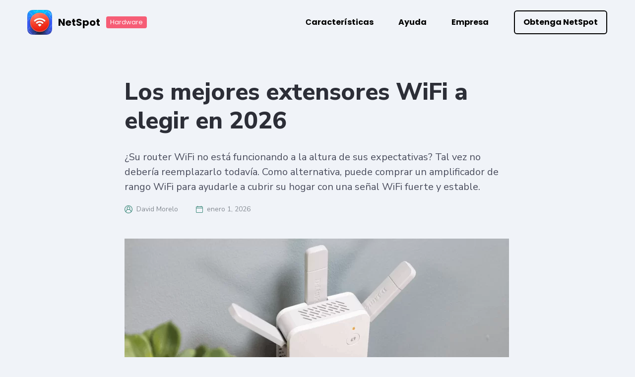

--- FILE ---
content_type: text/html; charset=UTF-8
request_url: https://www.netspotapp.com/hardware/es/best-wifi-extenders/
body_size: 32371
content:
<!doctype html>
<html lang="es-ES">
<head>
    <!-- For third-generation iPad with high-resolution Retina display: -->
	<link href="/apple-touch-icon-144x144-precomposed.png" rel="apple-touch-icon-precomposed" sizes="144x144" />
	<!-- For iPhone with high-resolution Retina display: -->
	<link href="/apple-touch-icon-114x114-precomposed.png" rel="apple-touch-icon-precomposed" sizes="114x114" />
	<!-- For first- and second-generation iPad: -->
	<link href="/apple-touch-icon-72x72-precomposed.png" rel="apple-touch-icon-precomposed" sizes="72x72" />
	<!-- For non-Retina iPhone, iPod Touch, and Android 2.1+ devices: -->
	<link href="/apple-touch-57x57-icon-precomposed.png" rel="apple-touch-icon-precomposed" sizes="57x57" />
    <!-- IE6-10 -->
	<link rel="shortcut icon" href="/favicon.ico">
	<!-- Everybody else -->
	<link rel="icon" href="/favicon.ico">
	
    <meta name="viewport" content="width=device-width, initial-scale=1">
	<link rel="profile" href="http://gmpg.org/xfn/11" />
	<link rel="pingback" href="https://www.netspotapp.com/hardware/xmlrpc.php" />
	<meta charset="UTF-8" />

<!--[if lt IE 9]>
<script src="https://www.netspotapp.com/hardware/wp-content/themes/netspot2021/js/html5.js"></script>
<link rel="stylesheet" href="https://www.netspotapp.com/hardware/wp-content/themes/netspot2021/css/ie.css" >
<![endif]-->

<meta name='robots' content='index, follow, max-image-preview:large, max-snippet:-1, max-video-preview:-1' />
<link rel="alternate" href="https://www.netspotapp.com/hardware/best-wifi-extenders/" hreflang="x-default" />
<link rel="alternate" href="https://www.netspotapp.com/hardware/best-wifi-extenders/" hreflang="en" />
<link rel="alternate" href="https://www.netspotapp.com/hardware/de/best-wifi-extenders/" hreflang="de" />
<link rel="alternate" href="https://www.netspotapp.com/hardware/es/best-wifi-extenders/" hreflang="es" />
<link rel="alternate" href="https://www.netspotapp.com/hardware/pt/best-wifi-extenders/" hreflang="pt" />
<link rel="alternate" href="https://www.netspotapp.com/hardware/zh/best-wifi-extenders/" hreflang="zh" />
<link rel="alternate" href="https://www.netspotapp.com/hardware/it/best-wifi-extenders/" hreflang="it" />
<link rel="alternate" href="https://www.netspotapp.com/hardware/ja/best-wifi-extenders/" hreflang="ja" />
<link rel="alternate" href="https://www.netspotapp.com/hardware/fr/best-wifi-extenders/" hreflang="fr" />

	<!-- This site is optimized with the Yoast SEO plugin v23.6 - https://yoast.com/wordpress/plugins/seo/ -->
	<title>Eche un vistazo a la lista de los mejores extensores de WiFi del 2026</title>
	<meta name="description" content="Conozca más sobre los extensores WiFi y elija el mejor extensor WiFi con NetSpot. Actualizado en 2026." />
	<link rel="canonical" href="https://www.netspotapp.com/hardware/es/best-wifi-extenders/" />
	<meta property="og:locale" content="es_ES" />
	<meta property="og:locale:alternate" content="en_US" />
	<meta property="og:locale:alternate" content="de_DE" />
	<meta property="og:locale:alternate" content="pt_PT" />
	<meta property="og:locale:alternate" content="zh_CN" />
	<meta property="og:locale:alternate" content="it_IT" />
	<meta property="og:locale:alternate" content="ja_JP" />
	<meta property="og:locale:alternate" content="fr_FR" />
	<meta property="og:type" content="article" />
	<meta property="og:title" content="Eche un vistazo a la lista de los mejores extensores de WiFi del 2026" />
	<meta property="og:description" content="Conozca más sobre los extensores WiFi y elija el mejor extensor WiFi con NetSpot. Actualizado en 2026." />
	<meta property="og:url" content="https://www.netspotapp.com/hardware/es/best-wifi-extenders/" />
	<meta property="og:site_name" content="NetSpot Hardware" />
	<meta property="article:published_time" content="2022-01-13T11:41:01+00:00" />
	<meta property="article:modified_time" content="2026-01-01T15:42:57+00:00" />
	<meta property="og:image" content="https://www.netspotapp.com/hardware/wp-content/uploads/2022/01/best_wifi_extenders.png" />
	<meta property="og:image:width" content="775" />
	<meta property="og:image:height" content="457" />
	<meta property="og:image:type" content="image/png" />
	<meta name="author" content="David Morelo" />
	<meta name="twitter:card" content="summary_large_image" />
	<meta name="twitter:creator" content="@MoreloWrites" />
	<meta name="twitter:label1" content="Written by" />
	<meta name="twitter:data1" content="David Morelo" />
	<meta name="twitter:label2" content="Est. reading time" />
	<meta name="twitter:data2" content="18 minutos" />
	<script type="application/ld+json" class="yoast-schema-graph">{"@context":"https://schema.org","@graph":[{"@type":"WebPage","@id":"https://www.netspotapp.com/hardware/es/best-wifi-extenders/","url":"https://www.netspotapp.com/hardware/es/best-wifi-extenders/","name":"Eche un vistazo a la lista de los mejores extensores de WiFi del 2026","isPartOf":{"@id":"https://www.netspotapp.com/hardware/es/#website"},"primaryImageOfPage":{"@id":"https://www.netspotapp.com/hardware/es/best-wifi-extenders/#primaryimage"},"image":{"@id":"https://www.netspotapp.com/hardware/es/best-wifi-extenders/#primaryimage"},"thumbnailUrl":"https://www.netspotapp.com/hardware/wp-content/uploads/2022/01/best_wifi_extenders.png","datePublished":"2022-01-13T11:41:01+00:00","dateModified":"2026-01-01T15:42:57+00:00","author":{"@id":"https://www.netspotapp.com/hardware/es/#/schema/person/193d76ac16b24b36c89c7349cafd61fb"},"description":"Conozca más sobre los extensores WiFi y elija el mejor extensor WiFi con NetSpot. Actualizado en 2026.","breadcrumb":{"@id":"https://www.netspotapp.com/hardware/es/best-wifi-extenders/#breadcrumb"},"inLanguage":"es","potentialAction":[{"@type":"ReadAction","target":["https://www.netspotapp.com/hardware/es/best-wifi-extenders/"]}]},{"@type":"ImageObject","inLanguage":"es","@id":"https://www.netspotapp.com/hardware/es/best-wifi-extenders/#primaryimage","url":"https://www.netspotapp.com/hardware/wp-content/uploads/2022/01/best_wifi_extenders.png","contentUrl":"https://www.netspotapp.com/hardware/wp-content/uploads/2022/01/best_wifi_extenders.png","width":775,"height":457,"caption":"Best WiFi extenders"},{"@type":"BreadcrumbList","@id":"https://www.netspotapp.com/hardware/es/best-wifi-extenders/#breadcrumb","itemListElement":[{"@type":"ListItem","position":1,"name":"Home","item":"https://www.netspotapp.com/hardware/es/"},{"@type":"ListItem","position":2,"name":"Mejores extensores WiFi"}]},{"@type":"WebSite","@id":"https://www.netspotapp.com/hardware/es/#website","url":"https://www.netspotapp.com/hardware/es/","name":"NetSpot Hardware","description":"NetSpot is a great tool to monitor your Wi-Fi signal and visualize any wireless site by its Wi-Fi parameters","potentialAction":[{"@type":"SearchAction","target":{"@type":"EntryPoint","urlTemplate":"https://www.netspotapp.com/hardware/es/?s={search_term_string}"},"query-input":{"@type":"PropertyValueSpecification","valueRequired":true,"valueName":"search_term_string"}}],"inLanguage":"es"},{"@type":"Person","@id":"https://www.netspotapp.com/hardware/es/#/schema/person/193d76ac16b24b36c89c7349cafd61fb","name":"David Morelo","image":{"@type":"ImageObject","inLanguage":"es","@id":"https://www.netspotapp.com/hardware/es/#/schema/person/image/","url":"https://www.netspotapp.com/hardware/wp-content/uploads/2024/10/cropped-David_foto@2x-96x96.png","contentUrl":"https://www.netspotapp.com/hardware/wp-content/uploads/2024/10/cropped-David_foto@2x-96x96.png","caption":"David Morelo"},"description":"David Morelo es un destacado escritor de tecnología que se destaca por hacer accesibles conceptos tecnológicos complejos a una amplia audiencia. Con una licenciatura en Lengua Inglesa para la Educación, David combina a la perfección su formación académica con su pasión por la tecnología. Sus perspicaces artículos y análisis se han publicado en muchos blogs tecnológicos destacados, como Make Tech Easier y Macgasm, y su experiencia y perspectiva única han sido reconocidas por la revista Vice, que lo entrevistó por sus ideas sobre el impacto de la inteligencia artificial en la redacción de contenido.","sameAs":["https://davidmorelo.com/","https://www.linkedin.com/in/davidmorelo/","https://x.com/MoreloWrites"],"url":"https://www.netspotapp.com/hardware/es/author/david_morelo/"}]}</script>
	<!-- / Yoast SEO plugin. -->


<link rel="alternate" type="application/rss+xml" title="NetSpot Hardware &raquo; Feed" href="https://www.netspotapp.com/hardware/es/feed/" />
<!-- wpo_min DEBUG: Inline CSS processing start lozad_script / https://www.netspotapp.com/hardware/wp-content/plugins/wp-lozad/css/lozad.css -->
<style class="optimize_css_2"  media="all">/* info: https://www.netspotapp.com/hardware/wp-content/plugins/wp-lozad/css/lozad.css */
body .l-d-none{width:0!important;overflow:hidden!important;opacity:0!important}</style>
<!-- wpo_min DEBUG: Inline CSS processing start wpo_min-header-0 / https://www.netspotapp.com/hardware/wp-content/cache/wpo-minify/1729595776/assets/wpo-minify-header-5b6027ee.min.css -->
<link rel='stylesheet' id='wpo_min-header-0-css' href='https://www.netspotapp.com/hardware/wp-content/cache/wpo-minify/1729595776/assets/wpo-minify-header-5b6027ee.min.css' media='all' />
<script src="https://www.netspotapp.com/hardware/wp-includes/js/jquery/jquery.min.js" id="jquery-core-js"></script>
<script src="https://www.netspotapp.com/hardware/wp-content/cache/wpo-minify/1729595776/assets/wpo-minify-header-edee155e.min.js" id="wpo_min-header-0-js"></script>
<script src="https://www.netspotapp.com/hardware/wp-content/cache/wpo-minify/1729595776/assets/wpo-minify-header-389638b4.min.js" id="wpo_min-header-2-js"></script>
<link rel="https://api.w.org/" href="https://www.netspotapp.com/hardware/wp-json/" /><link rel="alternate" title="JSON" type="application/json" href="https://www.netspotapp.com/hardware/wp-json/wp/v2/posts/3387" /><link rel="EditURI" type="application/rsd+xml" title="RSD" href="https://www.netspotapp.com/hardware/xmlrpc.php?rsd" />
<meta name="generator" content="WordPress 6.6.2" />
<link rel='shortlink' href='https://www.netspotapp.com/hardware/?p=3387' />
<link rel="alternate" title="oEmbed (JSON)" type="application/json+oembed" href="https://www.netspotapp.com/hardware/wp-json/oembed/1.0/embed?url=https%3A%2F%2Fwww.netspotapp.com%2Fhardware%2Fes%2Fbest-wifi-extenders%2F" />
<link rel="alternate" title="oEmbed (XML)" type="text/xml+oembed" href="https://www.netspotapp.com/hardware/wp-json/oembed/1.0/embed?url=https%3A%2F%2Fwww.netspotapp.com%2Fhardware%2Fes%2Fbest-wifi-extenders%2F&#038;format=xml" />
    <link rel="preconnect" href="https://fonts.gstatic.com">
    <link rel="preload" href="https://fonts.googleapis.com/css2?family=Nunito+Sans:wght@300;400;600;700;800;900&display=swap" as="style" onload="this.rel='stylesheet'">
    <link rel="preload" href="https://www.netspotapp.com/hardware/wp-content/themes/netspot2021/css/fonts.css" as="style" onload="this.rel='stylesheet'">
    <noscript><link rel="stylesheet" href="https://www.netspotapp.com/hardware/wp-content/themes/netspot2021/css/fonts.css"></noscript>
</head>

<body class="post-template post-template-template_post post-template-template_post-php single single-post postid-3387 single-format-standard no-sidebar" >
    <div class="wrap">
        <div id="header" class="header">
            <nav class="navbar navbar-default">
                <div class="navbar-header">
                    <button type="button" class="navbar-toggler collapsed" data-toggle="collapse"
                        data-target="#bs-example-navbar-collapse-1" aria-expanded="false">
                        <span></span>
                        <span></span>
                        <span></span>
                    </button>
                    <a class="navbar-brand" href="https://www.netspotapp.com/hardware/es/" data-wpel-link="internal">
                        <span class="icon logo">
                            <img decoding="async" class="lazyload"  src="https://www.netspotapp.com/hardware/wp-content/themes/netspot2021/images/logo.png" data-srcset="https://www.netspotapp.com/hardware/wp-content/themes/netspot2021/images/logo@2x.png 2x" data-lazy-type="image" data-original="https://www.netspotapp.com/hardware/wp-content/themes/netspot2021/images/logo.png" srcset="[data-uri]" alt="logo" width="50" height="50">
                        </span>
                        <span class="text">NetSpot <span class="logo-badget">Hardware</span></span>
                    </a>
                </div>

                <div class="collapse navbar-collapse" id="bs-example-navbar-collapse-1">
                    
                <ul id="menu-menu-es" class="AvenirLTStdMedium nav navbar-nav navbar-right"><li id="menu-item-1283" class="menu-item menu-item-type-custom menu-item-object-custom menu-item-1283"><a target="_self" rel="follow" href="https://www.netspotapp.com/es/features.html" data-wpel-link="internal">Сaracterísticas</a></li>
<li id="menu-item-1284" class="menu-item menu-item-type-custom menu-item-object-custom menu-item-1284"><a target="_self" rel="follow" href="https://www.netspotapp.com/help/" data-wpel-link="internal">Ayuda</a></li>
<li id="menu-item-1285" class="menu-item menu-item-type-custom menu-item-object-custom menu-item-1285"><a target="_self" rel="follow" href="https://www.netspotapp.com/es/enterprise.html" data-wpel-link="internal">Empresa</a></li>
<li id="menu-item-1286" class="btn btn-md btn-default2 hidden-xs menu-item menu-item-type-custom menu-item-object-custom menu-item-1286"><a target="_self" rel="follow" href="https://www.netspotapp.com/es/netspotpro.html" data-wpel-link="internal">Obtenga NetSpot</a></li>
<li id="menu-item-1558" class="visible-xs menu-item menu-item-type-custom menu-item-object-custom menu-item-1558"><a target="_self" rel="follow" href="https://www.netspotapp.com/es/netspotpro.html" data-wpel-link="internal">Obtenga NetSpot</a></li>
</ul>
                </div>
            </nav>
        </div>
        <div id="header-sticky" class="header header-new--sticky">
            <nav class="navbar navbar-default">
                <div class="navbar-header">
                    <a href="https://www.netspotapp.com/hardware/es/" class="navbar-brand" data-wpel-link="internal">
                    <img decoding="async" class="lazyload"  src="https://www.netspotapp.com/hardware/wp-content/themes/netspot2021/images/logo.png" data-srcset="https://www.netspotapp.com/hardware/wp-content/themes/netspot2021/images/logo@2x.png 2x" data-lazy-type="image" data-original="https://www.netspotapp.com/hardware/wp-content/themes/netspot2021/images/logo.png" srcset="[data-uri]" alt="logo" width="50" height="50"> 
                    <span class="text">NetSpot <span class="logo-badget">Hardware</span></span></a>
                </div>
                
                <ul id="menu-main-sticky-es" class="AvenirLTStdMedium nav navbar-nav navbar-right"><li id="menu-item-8158" class="btn btn-md btn-black menu-item menu-item-type-custom menu-item-object-custom menu-item-8158"><a href="https://www.netspotapp.com/es/netspotpro.html" data-wpel-link="external" target="_blank" rel="nofollow noopener">Comprar ahora</a></li>
<li id="menu-item-8159" class="btn btn-md btn-border menu-item menu-item-type-custom menu-item-object-custom menu-item-8159"><a href="https://www.netspotapp.com/es/downloads.html" data-wpel-link="external" target="_blank" rel="nofollow noopener">Descargar versión gratuita</a></li>
</ul>            </nav>
        </div>
    </div>
<!-- end header  -->

<div class="wrap article-post">
	<div class="container">
		<div class="splash-article"> 
			<div class="row">      
			                        
                    			
					<div class="col-xs-12 col-md-10 col-md-offset-1">
					
					    <h1 class="splash-article__title text-left">Los mejores extensores WiFi a elegir en 2026</h1>

						                    
                        <div class="splash-article__text text-left"><p>¿Su router WiFi no está funcionando a la altura de sus expectativas? Tal vez no debería reemplazarlo todavía. Como alternativa, puede comprar un amplificador de rango WiFi para ayudarle a cubrir su hogar con una señal WiFi fuerte y estable. </p>
</div>
                        <div class="splash-article__information">
                            <div class="splash-article__information-text">
                                <i class="icon-article icon-author i-green"></i>
                                <a href="https://www.netspotapp.com/hardware/es/author/david_morelo/" data-wpel-link="internal">David Morelo</a>
                            </div>
                            <div class="splash-article__information-text">
                                <i class="icon-article icon-date i-green"></i>
                                <span>enero 1, 2026</span>
                            </div>
                        </div>
                    			
					
			<div class="post-thumbnail">
				<img decoding="async" width="775" height="457" src="https://www.netspotapp.com/hardware/wp-content/uploads/2022/01/best_wifi_extenders.png" class="no-lazyload wp-post-image" alt="Best WiFi extenders" fetchpriority="high" srcset="https://www.netspotapp.com/hardware/wp-content/uploads/2022/01/best_wifi_extenders.png 775w, https://www.netspotapp.com/hardware/wp-content/uploads/2022/01/best_wifi_extenders-300x177.png 300w, https://www.netspotapp.com/hardware/wp-content/uploads/2022/01/best_wifi_extenders-768x453.png 768w" sizes="(max-width: 775px) 100vw, 775px" />			</div><!-- .post-thumbnail -->

		                        
                    </div>
                </div>
		</div>
        <div class="clearfix"></div>
	</div>
</div>
				                 		
			        
<div class="wrap article-post ">
        <div class="container">
            <div class="article-content no-divider">
                <div class="row">
                    <div class="col-xs-12 col-md-10 col-md-offset-1">
                        
                                        
                                                                    
                                                                                                   <div class="article-content__text">
                                        <p>Los routers WiFi domésticos son muy impredecibles. A veces, la señal llega a varias habitaciones hasta el otro lado de su casa; otras veces la señal baja nada más salir de la habitación donde está el router. Y si el router que recibió de su proveedor de servicios de Internet no es lo suficientemente fuerte como para cubrir toda su sala de estar u oficina, es mejor no esperar obtener otro router mejor si desea evitar una amarga decepción. </p>
                                    </div>
                                                                    <div class="article-content__text">
                                        <p>Si su cobertura WiFi actual deja mucho que desear, necesita un buen <a style="color: #696969;text-decoration: underline;" href="/hardware/es/wifi-extender/#Que_es_un_extensor_inalambrico" data-wpel-link="internal">extensor WiFi</a>. Con un extensor WiFi, puede mejorar significativamente su potencia de la señal de WiFi en cuestión de minutos y <a style="color: #696969;text-decoration: underline;" href="/es/wifi-troubleshooting/how-to-extend-wifi-range.html#Usando_un_Extensor_WiFi" data-wpel-link="internal">ampliar su red WiFi</a> casi en cualquier lugar de su casa.</p>
                                    </div>
                                                                                       
                              
                        
                                     
                                                    
                    
                                                    
                                                                    
                    </div>
                </div>
            </div>
        </div>
</div><div class="wrap ">
        <div class="container">
            
                                    
            <div class="article-products">
                <div class="row">
                    <div class="col-xs-12 col-md-10 col-md-offset-1">

                          
                
                                            <div class="article-products__info">
                            <img decoding="async"  srcset="[data-uri]" width="70" height="70" src="https://www.netspotapp.com/hardware/wp-content/uploads/2022/01/D_Link_DAP1650.png" data-srcset="https://www.netspotapp.com/hardware/wp-content/uploads/2022/01/D_Link_DAP1650.png" data-lazy-type="image" data-original="https://www.netspotapp.com/hardware/wp-content/uploads/2022/01/D_Link_DAP1650.png" class="lazyload attachment-70x70 size-70x70" alt="Logo D-Link DAP1650"><div class="article-products__info-content">
                                <div class="article-products__info-title">
                                    <h4 class="h4">D-Link DAP-1650 WiFi Range Extender (AC1200)</h4>                                </div>
                                <div class="article-products__info-actions">
                                    <a href="#D-Link_DAP-1650_WiFi_Range_Extender_(AC1200)" class="btn-link btn transition-all">See Details</a>
                                                                    </div>
                            </div>
                        </div>
                    
                          
                
                                            <div class="article-products__info">
                            <img decoding="async"  srcset="[data-uri]" width="70" height="70" src="https://www.netspotapp.com/hardware/wp-content/uploads/2022/01/Linksys_RE7000_l.png" data-srcset="https://www.netspotapp.com/hardware/wp-content/uploads/2022/01/Linksys_RE7000_l.png" data-lazy-type="image" data-original="https://www.netspotapp.com/hardware/wp-content/uploads/2022/01/Linksys_RE7000_l.png" class="lazyload attachment-70x70 size-70x70" alt="Logo Linksys RE7000"><div class="article-products__info-content">
                                <div class="article-products__info-title">
                                    <h4 class="h4">Linksys RE7000 Extensor de Red Wi-Fi AC1900+ MAX Stream</h4>                                </div>
                                <div class="article-products__info-actions">
                                    <a href="#Linksys_RE7000_Extensor_de_Red_Wi-Fi_AC1900+%20MAX_Stream" class="btn-link btn transition-all">See Details</a>
                                    <a href="https://www.amazon.es/gp/product/B01FHECHP4/" class="btn btn-success transition-all" data-wpel-link="external" target="_blank" rel="nofollow noopener">Comprar en Amazon</a>                                </div>
                            </div>
                        </div>
                    
                          
                
                                            <div class="article-products__info">
                            <img decoding="async"  srcset="[data-uri]" width="70" height="70" src="https://www.netspotapp.com/hardware/wp-content/uploads/2021/06/NETGEAR_X4_AC2200_W_EX7300.png" data-srcset="https://www.netspotapp.com/hardware/wp-content/uploads/2021/06/NETGEAR_X4_AC2200_W_EX7300.png" data-lazy-type="image" data-original="https://www.netspotapp.com/hardware/wp-content/uploads/2021/06/NETGEAR_X4_AC2200_W_EX7300.png" class="lazyload attachment-70x70 size-70x70" alt="Logo NETGEAR X4 AC2200 W EX7300"><div class="article-products__info-content">
                                <div class="article-products__info-title">
                                    <h4 class="h4">Netgear Nighthawk X4 AC2200 WiFi Range Extender (EX7300)</h4>                                </div>
                                <div class="article-products__info-actions">
                                    <a href="#Netgear_Nighthawk_X4_AC2200_WiFi_Range_Extender_(EX7300)" class="btn-link btn transition-all">See Details</a>
                                    <a href="https://www.amazon.es/gp/product/B019DBR0D6/" class="btn btn-success transition-all" data-wpel-link="external" target="_blank" rel="nofollow noopener">Comprar en Amazon</a>                                </div>
                            </div>
                        </div>
                    
                          
                
                                            <div class="article-products__info">
                            <img decoding="async"  srcset="[data-uri]" width="70" height="70" src="https://www.netspotapp.com/hardware/wp-content/uploads/2022/01/TP_Link_AC1750_logo.png" data-srcset="https://www.netspotapp.com/hardware/wp-content/uploads/2022/01/TP_Link_AC1750_logo.png" data-lazy-type="image" data-original="https://www.netspotapp.com/hardware/wp-content/uploads/2022/01/TP_Link_AC1750_logo.png" class="lazyload attachment-70x70 size-70x70" alt="Logo TP-Link AC1750"><div class="article-products__info-content">
                                <div class="article-products__info-title">
                                    <h4 class="h4">TP-Link AC1750 Repetidor WiFi Dual (RE450)</h4>                                </div>
                                <div class="article-products__info-actions">
                                    <a href="#TP-Link_AC1750_Repetidor_WiFi_Dual_(RE450)" class="btn-link btn transition-all">See Details</a>
                                    <a href="https://www.amazon.es/dp/B09VTSZMP3/" class="btn btn-success transition-all" data-wpel-link="external" target="_blank" rel="nofollow noopener">Comprar en Amazon</a>                                </div>
                            </div>
                        </div>
                    
                          
                
                    <div class="article-products__other">                        <div class="article-products__info">
                            <img decoding="async"  srcset="[data-uri]" width="70" height="70" src="https://www.netspotapp.com/hardware/wp-content/uploads/2021/06/Linksys_AC1200.png" data-srcset="https://www.netspotapp.com/hardware/wp-content/uploads/2021/06/Linksys_AC1200.png" data-lazy-type="image" data-original="https://www.netspotapp.com/hardware/wp-content/uploads/2021/06/Linksys_AC1200.png" class="lazyload attachment-70x70 size-70x70" alt="Logo Linksys AC1200"><div class="article-products__info-content">
                                <div class="article-products__info-title">
                                    <h4 class="h4">Linksys AC1200 Max Extensor de red Wi-Fi RE6500</h4>                                </div>
                                <div class="article-products__info-actions">
                                    <a href="#Linksys_AC1200_Max_Extensor_de_red_Wi-Fi_RE6500" class="btn-link btn transition-all">See Details</a>
                                                                    </div>
                            </div>
                        </div>
                    </div>
                          
                
                    <div class="article-products__other">                        <div class="article-products__info">
                            <img decoding="async"  srcset="[data-uri]" width="70" height="70" src="https://www.netspotapp.com/hardware/wp-content/uploads/2022/01/Netgear_AC750.png" data-srcset="https://www.netspotapp.com/hardware/wp-content/uploads/2022/01/Netgear_AC750.png" data-lazy-type="image" data-original="https://www.netspotapp.com/hardware/wp-content/uploads/2022/01/Netgear_AC750.png" class="lazyload attachment-70x70 size-70x70" alt="Logo Netgear AC750"><div class="article-products__info-content">
                                <div class="article-products__info-title">
                                    <h4 class="h4">NETGEAR EX3700</h4>                                </div>
                                <div class="article-products__info-actions">
                                    <a href="#NETGEAR_EX3700" class="btn-link btn transition-all">See Details</a>
                                    <a href="https://www.amazon.es/gp/product/B00VUKM0M0/" class="btn btn-success transition-all" data-wpel-link="external" target="_blank" rel="nofollow noopener">Comprar en Amazon</a>                                </div>
                            </div>
                        </div>
                    </div>
                          
                
                    <div class="article-products__other">                        <div class="article-products__info">
                            <img decoding="async"  srcset="[data-uri]" width="70" height="70" src="https://www.netspotapp.com/hardware/wp-content/uploads/2022/01/TP_LINK_RE650_Logo.png" data-srcset="https://www.netspotapp.com/hardware/wp-content/uploads/2022/01/TP_LINK_RE650_Logo.png" data-lazy-type="image" data-original="https://www.netspotapp.com/hardware/wp-content/uploads/2022/01/TP_LINK_RE650_Logo.png" class="lazyload attachment-70x70 size-70x70" alt="Logo TP-Link RE650"><div class="article-products__info-content">
                                <div class="article-products__info-title">
                                    <h4 class="h4">TP-Link RE650</h4>                                </div>
                                <div class="article-products__info-actions">
                                    <a href="#TP_Link_RE650" class="btn-link btn transition-all">See Details</a>
                                    <a href="https://www.amazon.es/gp/product/B06Y1SXP44/" class="btn btn-success transition-all" data-wpel-link="external" target="_blank" rel="nofollow noopener">Comprar en Amazon</a>                                </div>
                            </div>
                        </div>
                    </div>
                          
                
                    <div class="article-products__other">                        <div class="article-products__info">
                            <img decoding="async"  srcset="[data-uri]" width="70" height="70" src="https://www.netspotapp.com/hardware/wp-content/uploads/2022/01/NETGEAR_PowerLINE1000.png" data-srcset="https://www.netspotapp.com/hardware/wp-content/uploads/2022/01/NETGEAR_PowerLINE1000.png" data-lazy-type="image" data-original="https://www.netspotapp.com/hardware/wp-content/uploads/2022/01/NETGEAR_PowerLINE1000.png" class="lazyload attachment-70x70 size-70x70" alt="Logo NETGEAR PowerLINE1000"><div class="article-products__info-content">
                                <div class="article-products__info-title">
                                    <h4 class="h4">NETGEAR PowerLINE 1000</h4>                                </div>
                                <div class="article-products__info-actions">
                                    <a href="#NETGEAR_PowerLINE_1000" class="btn-link btn transition-all">See Details</a>
                                    <a href="https://www.amazon.es/gp/product/B01AXOCCG2/" class="btn btn-success transition-all" data-wpel-link="external" target="_blank" rel="nofollow noopener">Comprar en Amazon</a>                                </div>
                            </div>
                        </div>
                    </div>
                                            <div class="article-products__description">
                                                
                            <div class="row">
                                                                <div class="col-xs-12 col-sm-12 without_notice">
                                    <a href="#" class="article-products__show-more">Show more items <i class="arrow arrow-down"></i></a>
                                </div>
                                                                
                                                            </div>
                        </div>
                    </div>  
                </div>
            </div>
                        

        </div>
</div><div class="wrap ">
        <div class="container">
                                    
            <div class="product-bancard-raiting bkg-color-2E243B">
                <div class="row">
                    <div class="col-xs-12">
                        <div class="product-sticky-bancard-raiting">
                            <div class="product-bancard-raiting__text-content">
                                <div class="product-bancard-raiting__title text-left">Software de encuesta WiFi NetSpot</div>                                <div class="product-bancard-raiting__text text-left">Mida y visualice fácilmente la potencia de su router inalámbrico.</div>                            </div>
                
                                        
                                                                                <div class="button text-center">
                                <a href="/netspotpro.html" class="btn btn-lg btn-primary transition-all" data-wpel-link="internal">Obtener NetSpot</a>
                            </div>
                                                                                
                            <div class="product-bancard-raiting__raiting-content">
                                <ul class="list-unstyled"><li><span class="rating-value">
                        <span class="value">4.8</span>

                        <span class="star4_8">
                             
                        <svg xmlns="http://www.w3.org/2000/svg" width="15" height="14" viewbox="0 0 15 14" fill="none"><path d="M12.1339 14L7.5 11.6205L2.86612 14L3.7511 8.96017L0 5.3908L5.18147 4.65569L7.5 0L9.81853 4.65569L15 5.3908L11.2489 8.96015L12.1339 14Z" fill="#FFC62E"></path></svg><svg xmlns="http://www.w3.org/2000/svg" width="15" height="14" viewbox="0 0 15 14" fill="none"><path d="M12.1339 14L7.5 11.6205L2.86612 14L3.7511 8.96017L0 5.3908L5.18147 4.65569L7.5 0L9.81853 4.65569L15 5.3908L11.2489 8.96015L12.1339 14Z" fill="#FFC62E"></path></svg><svg xmlns="http://www.w3.org/2000/svg" width="15" height="14" viewbox="0 0 15 14" fill="none"><path d="M12.1339 14L7.5 11.6205L2.86612 14L3.7511 8.96017L0 5.3908L5.18147 4.65569L7.5 0L9.81853 4.65569L15 5.3908L11.2489 8.96015L12.1339 14Z" fill="#FFC62E"></path></svg><svg xmlns="http://www.w3.org/2000/svg" width="15" height="14" viewbox="0 0 15 14" fill="none"><path d="M12.1339 14L7.5 11.6205L2.86612 14L3.7511 8.96017L0 5.3908L5.18147 4.65569L7.5 0L9.81853 4.65569L15 5.3908L11.2489 8.96015L12.1339 14Z" fill="#FFC62E"></path></svg><svg xmlns="http://www.w3.org/2000/svg" width="15" height="14" viewbox="0 0 15 14" fill="none"><mask mask-type="alpha" maskunits="userSpaceOnUse" x="0" y="0" width="15" height="14"><path d="M12.1339 14L7.5 11.6205L2.86612 14L3.7511 8.96017L0 5.3908L5.18147 4.65569L7.5 0L9.81853 4.65569L15 5.3908L11.2489 8.96015L12.1339 14Z" fill="white"></path></mask><g mask="url(#mask0)"><path opacity="0.3" d="M12.1339 14L7.5 11.6205L2.86612 14L3.7511 8.96018L0 5.3908L5.18147 4.65569L7.5 0L9.81853 4.65569L15 5.3908L11.2489 8.96015L12.1339 14Z" fill="white"></path><rect x="-1.58545" y="-4.41016" width="8.83722" height="23.4419" fill="#FFC62E"></rect></g></svg></span>
                                        </span>
                                                                            </li>
                                    <li class="review">957 Reseñas de usuarios</li>                                </ul></div>
                
                        </div>
                    </div>
                </div>
            </div>
            
        </div>
</div><div class="wrap ">
        <div class="container">
                                    
            <div class="article-contents">
                <div class="row">
                    <div class="col-xs-12 col-md-10 col-md-offset-1">
                        <div class="article-contents__container">
                            <div class="lwptoc lwptoc-autoWidth lwptoc-baseItems lwptoc-light lwptoc-notInherit" data-smooth-scroll="1" data-smooth-scroll-offset="0"><div class="lwptoc_i">    <div class="lwptoc_header">
        <b class="lwptoc_title">Salta a...</b>            </div>
<div class="lwptoc_items lwptoc_items-visible">
    <ul class="lwptoc_itemWrap"><li class="lwptoc_item">    <a href="#Como_funciona_un_extensor_de_rango_WiFi">
                <span class="lwptoc_item_label">¿Cómo funciona un extensor de rango WiFi?</span>
    </a>
    </li><li class="lwptoc_item">    <a href="#Por_que_deberia_comprar_un_amplificador_WiFi">
                <span class="lwptoc_item_label">¿Por qué debería comprar un amplificador WiFi?</span>
    </a>
    </li><li class="lwptoc_item">    <a href="#Como_encontrar_el_mejor_extensor_de_alcance_WiFi">
                <span class="lwptoc_item_label">¿Cómo encontrar el mejor extensor de alcance WiFi?</span>
    </a>
    </li><li class="lwptoc_item">    <a href="#Use_NetSpot_para_planificar_la_compra_de_su_extensor_WiFi">
                <span class="lwptoc_item_label">Use NetSpot para planificar la compra de su extensor WiFi</span>
    </a>
    </li><li class="lwptoc_item">    <a href="#Cuales_son_los_mejores_amplificadores_WiFi_de_2026">
                <span class="lwptoc_item_label">¿Cuáles son los mejores amplificadores WiFi de 2026?</span>
    </a>
    </li><li class="lwptoc_item">    <a href="#Pruebe_su_nuevo_extensor_WiFi_con_NetSpot">
                <span class="lwptoc_item_label">Pruebe su nuevo extensor WiFi con NetSpot</span>
    </a>
    </li></ul></div>
</div></div>                        </div>
                    </div>
                </div>
            </div>
            
        </div>
</div>
<div class="wrap article-post bkg-color-fff article-post__wrap">
        <div class="container">
            <div class="article-content ">
                <div class="row">
                    <div class="col-xs-12 col-md-10 col-md-offset-1">
                        
                    <h2 class="h2 article-content__title"><span id="Como_funciona_un_extensor_de_rango_WiFi">¿Cómo funciona un extensor de rango WiFi?</span></h2>                    
                                                                    
                                                                                                   <div class="article-content__text">
                                        <p>Un extensor de WiFi no reemplaza su router existente, funciona junto con él haciendo que la señal original sea más fuerte.</p>
                                    </div>
                                                                    <div class="article-content__text">
                                        <p>Los <a href="/hardware/es/wifi-extender/#How_Do_WiFi_Extenders_Work" data-wpel-link="internal">extensores WiFi funcionan</a> como amplificadores estéreo, utilizados para los sistemas hi-fi. Utilizan la energía eléctrica de una fuente de alimentación para aumentar la potencia de la señal WiFi original, transmitiendo la señal amplificada por el aire. Para lograr esta hazaña de ingeniería, los extensores de alcance WiFi contienen dos antenas WiFi: una se utiliza para la captura de señal y la otra para la transmisión de señal.</p>
                                    </div>
                                                                    <div class="article-content__text">
                                        <p>Un extensor WiFi a menudo se denomina <a href="/hardware/es/wifi-repeater/#Repetidor_amplificador_o_extensor_de_red_inalambrica" data-wpel-link="internal">“amplificador”, “repetidor”, o “Extensor WiFi”</a>, pero todos estos nombres significan lo mismo: un dispositivo que captura una señal WiFi, la amplifica y la transmite.</p>
                                    </div>
                                                                    <div class="article-content__text">
                                        <p>La mayoría de los <a href="/hardware/wifi-range-extender-vs-wifi-mesh-network/#What_Is_a_WiFi_Range_Extender" data-wpel-link="internal">extensores de rango inalámbrico</a> se conectan a la toma de corriente estándar. Luego pueden configurarse con la ayuda del botón WPS o una aplicación de teléfono inteligente dedicada. WPS es un estándar de seguridad de red que permite que los dispositivos habilitados para Wi-Fi se comuniquen sin ingresar contraseñas largas.</p>
                                    </div>
                                                                    <div class="article-content__text">
                                        <p>Con los extensores de WiFi modernos, puede disfrutar de los mismos protocolos robustos de encriptación que obtiene con su router WiFi principal, por lo que no hay necesidad de preocuparse por su privacidad. Sin embargo, debe estar preparado para la pérdida de velocidad. Algunos de los mejores extensores Wi-Fi en el mercado pueden retransmitir señal WiFi con sólo una pérdida de velocidad insignificante, pero la mayoría de los extensores de banda única pierden hasta 50 por ciento del ancho de banda original.</p>
                                    </div>
                                                                    <div class="article-content__text">
                                        <p>Para minimizar la pérdida de velocidad, es fundamental colocar el extensor WiFi en el punto óptimo, preferiblemente con la ayuda de una aplicación profesional para encuestas de sitios inalámbricos, <a href="/es/wifi-analyzer/about-wifi-analyzer.html#Qu%C3%A9_es_el_an%C3%A1lisis_WiFi" data-wpel-link="internal">análisis de Wi-Fi </a>, y la resolución de problemas, como NetSpot.</p>
                                    </div>
                                                                    <div class="article-content__text">
                                        <div class="sc-bn-android sc-bn-android--md sc-bn-android--blue">
	<div class="sc-bn-android--logo">
		<img decoding="async" class="lazyload"  src="https://www.netspotapp.com/hardware/wp-content/uploads/2023/06/sc_bn_android_logo.png" data-srcset="https://www.netspotapp.com/hardware/wp-content/uploads/2023/06/sc_bn_android_logo@2x.png 2x" data-lazy-type="image" data-original="https://www.netspotapp.com/hardware/wp-content/uploads/2023/06/sc_bn_android_logo.png" srcset="[data-uri]" width="50" height="50" alt="logo"></div>
    <div class="sc-bn-android--inform">
		<div class="sc-bn-android--title">Estudio de sitios WiFi en Android</div>
		<div class="sc-bn-android--text">Realice un análisis visual detallado y resuelva los problemas de su red WiFi con completos mapas de calor codificados por colores.</div>
		<div class="sc-bn-android--button">
        <a href="https://play.google.com/store/apps/details?id=com.etwok.netspotapp" class="btn sc-bn-android--btn" data-wpel-link="external" target="_blank" rel="nofollow noopener">
            <svg width="30" height="30" viewbox="0 0 30 30" fill="none" xmlns="http://www.w3.org/2000/svg"><path d="M2.46813 0.414062C2.1185 0.763693 2.00195 1.34641 2.00195 2.04567V27.8018C2.00195 28.5011 2.23504 29.0838 2.58467 29.4334L2.70121 29.55L17.1526 15.0986V14.8655L2.46813 0.414062Z" fill="url(#paint0_linear_2563_662)"></path><path d="M21.8135 19.9921L17.0352 15.2139V14.8642L21.8135 10.0859L21.93 10.2025L27.6406 13.4657C29.2723 14.398 29.2723 15.9131 27.6406 16.8455L21.8135 19.9921Z" fill="url(#paint1_linear_2563_662)"></path><path d="M21.9316 19.8714L17.0367 14.9766L2.46875 29.5445C3.05147 30.1273 3.86728 30.1273 4.91617 29.6611L21.9316 19.8714Z" fill="url(#paint2_linear_2563_662)"></path><path d="M21.9316 10.0875L4.91617 0.414359C3.86728 -0.16836 3.05147 -0.0518163 2.46875 0.530903L17.0367 14.9823L21.9316 10.0875Z" fill="url(#paint3_linear_2563_662)"></path><path opacity="0.2" d="M21.815 19.7578L4.91617 29.3144C3.98382 29.8971 3.16801 29.7806 2.58529 29.3144L2.46875 29.4309L2.58529 29.5475C3.16801 30.0137 3.98382 30.1302 4.91617 29.5475L21.815 19.7578Z" fill="black"></path><path opacity="0.2" d="M2.46813 29.3114C2.1185 28.9618 2.00195 28.3791 2.00195 27.6798V27.7964C2.00195 28.4956 2.23504 29.0784 2.58467 29.428V29.3114H2.46813ZM27.6416 16.4916L21.8144 19.7549L21.9309 19.8714L27.6416 16.6082C28.4574 16.142 28.807 15.5593 28.807 14.9766C28.807 15.5593 28.3409 16.0255 27.6416 16.4916Z" fill="black"></path><path opacity="0.2" d="M4.91555 0.527721L27.6416 13.4641C28.3409 13.9303 28.807 14.3964 28.807 14.9791C28.807 14.3964 28.4574 13.8137 27.6416 13.3475L4.91555 0.411177C3.28394 -0.521173 2.00195 0.178089 2.00195 2.04279V2.15933C2.00195 0.411177 3.28394 -0.404629 4.91555 0.527721Z" fill="white"></path><defs><lineargradient id="paint0_linear_2563_662" x1="15.7541" y1="1.82424" x2="-3.80543" y2="21.3826" gradientunits="userSpaceOnUse"><stop stop-color="#00A0FF"></stop><stop offset="0.007" stop-color="#00A1FF"></stop><stop offset="0.26" stop-color="#00BEFF"></stop><stop offset="0.512" stop-color="#00D2FF"></stop><stop offset="0.76" stop-color="#00DFFF"></stop><stop offset="1" stop-color="#00E3FF"></stop></lineargradient><lineargradient id="paint1_linear_2563_662" x1="29.7781" y1="14.9819" x2="1.57794" y2="14.9819" gradientunits="userSpaceOnUse"><stop stop-color="#FFE000"></stop><stop offset="0.409" stop-color="#FFBD00"></stop><stop offset="0.775" stop-color="#FFA500"></stop><stop offset="1" stop-color="#FF9C00"></stop></lineargradient><lineargradient id="paint2_linear_2563_662" x1="19.2825" y1="17.6524" x2="-7.24052" y2="44.1754" gradientunits="userSpaceOnUse"><stop stop-color="#FF3A44"></stop><stop offset="1" stop-color="#C31162"></stop></lineargradient><lineargradient id="paint3_linear_2563_662" x1="-1.1476" y1="-8.12131" x2="10.6967" y2="3.72303" gradientunits="userSpaceOnUse"><stop stop-color="#32A071"></stop><stop offset="0.069" stop-color="#2DA771"></stop><stop offset="0.476" stop-color="#15CF74"></stop><stop offset="0.801" stop-color="#06E775"></stop><stop offset="1" stop-color="#00F076"></stop></lineargradient></defs></svg><span><span class="btn-top-text">Get it on</span><span class="btn-text">Google Play</span></span></a>
    </div>
    </div>
    <div class="sc-bn-android--image"><img decoding="async"  class="lazyload hidden-xs hidden-sm" src="https://www.netspotapp.com/hardware/wp-content/uploads/2023/07/image_surv_phone_400x262.png" data-srcset="https://www.netspotapp.com/hardware/wp-content/uploads/2023/07/image_surv_phone_400x262@2x.png 2x" data-lazy-type="image" data-original="https://www.netspotapp.com/hardware/wp-content/uploads/2023/07/image_surv_phone_400x262.png" srcset="[data-uri]" width="400" height="262" alt="image"><img decoding="async"  class="lazyload visible-sm hidden-xs hidden-md" src="https://www.netspotapp.com/hardware/wp-content/uploads/2023/06/surv_phone_xs.png" data-srcset="https://www.netspotapp.com/hardware/wp-content/uploads/2023/06/surv_phone_xs@2x.png 2x" data-lazy-type="image" data-original="https://www.netspotapp.com/hardware/wp-content/uploads/2023/06/surv_phone_xs.png" srcset="[data-uri]" width="375" height="270" alt="image"><img decoding="async"  class="lazyload visible-xs hidden-sm hidden-md" src="https://www.netspotapp.com/hardware/wp-content/uploads/2023/06/surv_phone_xs.png" data-srcset="https://www.netspotapp.com/hardware/wp-content/uploads/2023/06/surv_phone_xs@2x.png 2x" data-lazy-type="image" data-original="https://www.netspotapp.com/hardware/wp-content/uploads/2023/06/surv_phone_xs.png" srcset="[data-uri]" width="375" height="270" alt="image"></div>
</div>
                                    </div>
                                                                                       
                              
                        
                                     
                                                    
                    
                                                    
                                                                    
                    </div>
                </div>
            </div>
        </div>
</div>
<div class="wrap article-post bkg-color-fff article-post__wrap">
        <div class="container">
            <div class="article-content ">
                <div class="row">
                    <div class="col-xs-12 col-md-10 col-md-offset-1">
                        
                    <h2 class="h2 article-content__title"><span id="Por_que_deberia_comprar_un_amplificador_WiFi">¿Por qué debería comprar un amplificador WiFi?</span></h2>                    
                                                                    
                                                                                                   <div class="article-content__text">
                                        <p>Un extensor WiFi (también conocido como <a href="/hardware/es/wifi-booster/#Que_es_un_amplificador_de_senal_WiFi" data-wpel-link="internal">potenciador WiFi</a> , <a href="/hardware/es/wifi-booster-router-booster-wifi-extender/#Repetidor_WiFi" data-wpel-link="internal">reperidor WiFi</a> y <a href="/hardware/es/wifi-amplifier/#Como_funciona_un_amplificador_de_senal_WiFi" data-wpel-link="internal">amplificador WiFi</a>) es un dispositivo electrónico con dos antenas WiFi. Una de las dos antenas recibe la señal de su router inalámbrico, y la otra antena la transmite después de ampliarla.</p>
                                    </div>
                                                                                       
                              
                        
                                     
                                                    
                    
                                                    
                                                
                                                       
                              
                        
                                     
                                                            <div class="article-content__note">le recomendamos descargue y utilice NetSpot para analizar su red WiFi</div>                                
                                                    
                    
                                                    
                                                
                                                                                                   <div class="article-content__text">
                                        <p>Cuando se coloca correctamente, un extensor WiFi puede ayudarle a ampliar su red WiFi para cubrir toda la casa.</p>
                                    </div>
                                                                    <div class="article-content__text">
                                        <p>Para saber si es mejor reemplazar su router WiFi con un modelo más capaz o comprar uno de los extensores inalámbricos mencionados en este artículo, le recomendamos descargue y utilice <a href="/es/" data-wpel-link="internal">NetSpot</a> para analizar su <a href="/es/blog/all-about-wifi/wireless-networking-basics.html#Qu%C3%A9_es_una_red_inal%C3%A1mbrica" data-wpel-link="internal">red WiFi</a>.</p>
                                    </div>
                                                                                       
                              
                        
                                     
                                                    
                    
                                                    
                                                
                                                       
                              
                        
                                     
                                                    
                    
                                                            <div class="article-content__image">
                                    <img decoding="async"  width="1500" height="800" src="https://www.netspotapp.com/hardware/wp-content/uploads/2021/03/netspot-2-trouble-snr@2x.jpg" data-srcset="https://www.netspotapp.com/hardware/wp-content/uploads/2021/03/netspot-2-trouble-snr@2x.jpg 1500w, https://www.netspotapp.com/hardware/wp-content/uploads/2021/03/netspot-2-trouble-snr@2x-300x160.jpg 300w, https://www.netspotapp.com/hardware/wp-content/uploads/2021/03/netspot-2-trouble-snr@2x-1024x546.jpg 1024w, https://www.netspotapp.com/hardware/wp-content/uploads/2021/03/netspot-2-trouble-snr@2x-768x410.jpg 768w" data-lazy-type="image" data-original="https://www.netspotapp.com/hardware/wp-content/uploads/2021/03/netspot-2-trouble-snr@2x.jpg" class="lazyload attachment-full size-full" alt="How to Measure WiFi Range" srcset="[data-uri]" data-sizes="(max-width: 1500px) 100vw, 1500px"></div>
                                                    
                                                
                                                                                                   <div class="article-content__text">
                                        <p>NetSpot es una aplicación profesional que permite realizar las <a href="/es/wifi-site-survey/best-wifi-site-survey-software.html" data-wpel-link="internal">encuestas de sitios inalámbricos</a>, analizar el Wi-Fi y solucionar los problemas. Puede descargarla gratis y funciona tanto en Windows como en macOS. Aunque NetSpot sea la aplicación preferida de los administradores de red profesionales, su sencilla interfaz de usuario lo hace adecuado incluso para usuarios domésticos habituales.</p>
                                    </div>
                                                                                       
                              
                        
                                     
                                                    
                    
                                                    
                                                                    
                    </div>
                </div>
            </div>
        </div>
</div>
<div class="wrap article-post bkg-color-fff article-post__wrap">
        <div class="container">
            <div class="article-content ">
                <div class="row">
                    <div class="col-xs-12 col-md-10 col-md-offset-1">
                        
                    <h2 class="h2 article-content__title"><span id="Como_encontrar_el_mejor_extensor_de_alcance_WiFi">¿Cómo encontrar el mejor extensor de alcance WiFi?</span></h2>                    
                                                                    
                                                                                                   <div class="article-content__text">
                                        <p>Los <a href="/hardware/es/top-three-best-wireless-range-extenders/#Como_elegir_un_extensor_inalambrico" data-wpel-link="internal">extensores de alcance WiFi</a> vienen en todos los tamaños, formas y rangos de precios. La compra de un extensor WiFi sólo tiene sentido si la compra de un nuevo router WiFi no es una forma más económica de lograr el mismo resultado.</p>
                                    </div>
                                                                    <div class="article-content__text">
                                        <p>Siempre asegúrese de leer las reseñas de los extensores WiFi en Internet antes de hacer clic en el botón Realizar el Pedido. Como sabrá, los equipos de red no son precisamente conocidos por su fiabilidad. Algunos productos funcionan de forma impecable, mientras que las alternativas prácticamente idénticas de otros fabricantes sólo causan dolores de cabeza.</p>
                                    </div>
                                                                    <div class="article-content__text">
                                        <p>Si se preocupa por su seguridad y privacidad, evite productos de fabricantes desconocidos y compañías con mala reputación. Con casi 400,000 nuevas muestras de malware detectadas todos los días, La seguridad de WiFi es algo que hay que tomar en serio. En el mundo de los ataques de ransomware dirigidos, a menudo es necesario un solo atacante determinado para derribar una compañía entera o arruinar la vida de alguien. </p>
                                    </div>
                                                                    <div class="article-content__text">
                                        <p>Su extensor de cobertura WiFi debe ser compatible con los mismos <a href="/es/blog/wifi-standards/#IEEE_802_11_y_The_Standards_Body" data-wpel-link="internal">estándares WiFi</a> que su router WiFi. Actualmente, el último estándar WiFi en uso es IEEE 802.11ad, que proporciona una tasa de transmisión de datos de hasta 6 Gbps. Si tiene un router más antiguo, lo más probable es que sólo admita el estándar WiFi IEEE 802.11n, también conocido como Wireless N.</p>
                                    </div>
                                                                    <div class="article-content__text">
                                        <p>Este estándar anterior puede proporcionar la tasa de transmisión de datos de hasta 300 Mbps, por lo que es notablemente más lento que el estándar más nuevo, pero aún así es bastante rápido, incluso para los hogarer grandes.</p>
                                    </div>
                                                                    <div class="article-content__text">
                                        <p>También debe decidir si necesita un amplificador WiFi de doble banda o no. Un amplificador WiFi de doble banda puede emitir tanto en la banda de 2,4 GHz como en la de 5 GHz. Un extensor WiFi de banda única sólo puede transmitir en la banda de 2,4 GHz.</p>
                                    </div>
                                                                    <div class="article-content__text">
                                        <p>Si vive en un área densamente poblada, es probable que haya muchos routers inalámbricos en su vecindario que transmitan en la banda de 2,4 GHz, lo que suele provocar las congestiones de red, lo que lleva a ralentizaciones. Cambiar a la banda de 5 GHz es una forma fácil de evitar estos problemas y, a menudo, incluso disfrutar de velocidades más rápidas y una señal más estable.</p>
                                    </div>
                                                                                       
                              
                        
                                     
                                                    
                    
                                                    
                                                                    
                    </div>
                </div>
            </div>
        </div>
</div>
<div class="wrap article-post bkg-color-fff article-post__wrap">
        <div class="container">
            <div class="article-content ">
                <div class="row">
                    <div class="col-xs-12 col-md-10 col-md-offset-1">
                        
                    <h2 class="h2 article-content__title"><span id="Use_NetSpot_para_planificar_la_compra_de_su_extensor_WiFi">Use NetSpot para planificar la compra de su extensor WiFi</span></h2>                    
                                                                    
                                                                                                   <div class="article-content__text">
                                        <p>Para elegir el mejor extensor de rango WiFi, debe verificar su cobertura WiFi actual para ver dónde están los puntos débiles. En teoría, puede tomar su teléfono inteligente o computadora portátil y simplemente basar su análisis en el icono del indicador de potencia WiFi, pero una aplicación profesional de vigilancia de sitios inalámbricos como NetSpot le dará resultados mucho más precisos.</p>
                                    </div>
                                                                    <div class="article-content__text">
                                        <p>NetSpot ofrece tres modos de encuesta: Modo Inspector, Modo Estudio y Modo Planificación. El primer modo es excelente si desea obtener una visión general rápida de todas las redes WiFi en su área, pero este último modo es lo que necesita para realizar una encuesta de WiFi exhaustiva. </p>
                                    </div>
                                                                                       
                              
                        
                                     
                                                    
                    
                                                    
                                                
                                                       
                              
                        
                                     
                                                    
                    
                                                            <div class="article-content__image">
                                    <img decoding="async"  width="1500" height="800" src="https://www.netspotapp.com/hardware/wp-content/uploads/2021/06/netspot-2-completing@2x.jpg" data-srcset="https://www.netspotapp.com/hardware/wp-content/uploads/2021/06/netspot-2-completing@2x.jpg 1500w, https://www.netspotapp.com/hardware/wp-content/uploads/2021/06/netspot-2-completing@2x-300x160.jpg 300w, https://www.netspotapp.com/hardware/wp-content/uploads/2021/06/netspot-2-completing@2x-1024x546.jpg 1024w, https://www.netspotapp.com/hardware/wp-content/uploads/2021/06/netspot-2-completing@2x-768x410.jpg 768w" data-lazy-type="image" data-original="https://www.netspotapp.com/hardware/wp-content/uploads/2021/06/netspot-2-completing@2x.jpg" class="lazyload attachment-full size-full" alt="To Scan with Netspot" srcset="[data-uri]" data-sizes="(max-width: 1500px) 100vw, 1500px"></div>
                                                    
                                                
                                                                                                   <div class="article-content__text">
                                        <p>A pesar de que NetSpot es capaz de satisfacer las necesidades de los administradores de red profesionales, es accesible también para los usuarios ocasionales. La interfaz de usuario pulida y moderna elimina toda la complejidad de la vigilancia de redes inalámbricas, lo que le permite generar mapas de calor de señales detallados con unos pocos clics.</p>
                                    </div>
                                                                    <div class="article-content__text">
                                        <p>Todo comienza con un mapa de su área local. Puede subir un mapa existente o crear un nuevo mapa usando las herramientas de creación de mapas de NetSpot. Después de eso, es hora de caminar de una habitación a otra hasta que cubra toda el área. NetSpot luego analizará los datos recopilados y le presentará los resultados. </p>
                                    </div>
                                                                                       
                              
                        
                                     
                                                    
                    
                                                    
                                                                    
                    </div>
                </div>
            </div>
        </div>
</div>
<div class="wrap article-post bkg-color-fff">
        <div class="container">
            <div class="article-content__choice">
                <div class="row">
                    <div class="col-xs-12 col-md-10 col-md-offset-1">
                        
                                            <h2 class="h2 article-content__choice-title"><span id="Cuales_son_los_mejores_amplificadores_WiFi_de_2026">¿Cuáles son los mejores amplificadores WiFi de 2026?</span></h2>                                            
                    <div class="article-content__choice-text"><p>Al determinar qué amplificadores WiFi son los mejores del año 2026, hemos tenido en cuenta no sólo las características y el rendimiento, sino también la fiabilidad y las opiniones de los usuarios. Al mismo tiempo, hemos tratado de mantener nuestra selección lo más variada posible, para incluir algo para todos.</p>
</div>
                                                   
                        
								<div class="article-content__choice_single no-divider">
						
                                <div id="D-Link_DAP-1650_WiFi_Range_Extender_(AC1200)" class="article-content__choice-badge after-text">OPCIÓN #1</div>                        
                                                                                            
                                    <div class="article-products__info article-products__info-choice">
                                        
                                        <img decoding="async"  width="90" height="90" src="https://www.netspotapp.com/hardware/wp-content/uploads/2021/03/d-link@2x-150x150.png" data-srcset="https://www.netspotapp.com/hardware/wp-content/uploads/2021/03/d-link@2x-150x150.png 150w, https://www.netspotapp.com/hardware/wp-content/uploads/2021/03/d-link@2x.png 180w" data-lazy-type="image" data-original="https://www.netspotapp.com/hardware/wp-content/uploads/2021/03/d-link@2x-150x150.png" class="lazyload attachment-90x90 size-90x90" alt="Logo D-Link" srcset="[data-uri]" data-sizes="(max-width: 90px) 100vw, 90px"><div class="article-content__choice__info-content">
                                            
                                                                                            <div class="article-content__choice__info-title">
                                                    <div class="h3">D-Link DAP-1650 WiFi Range Extender (AC1200)</div>                                                </div>
                                            
                                                   
                                        </div>
                                    </div>
                                                                                            
                                <div class="article-content__choice-text"><p>El <strong><a target="_blank" rel="nofollow noopener" href="https://www.dlink.com/en/products/dap-1650-wireless-ac1200-dual-band-gigabit-range-extender" data-wpel-link="external">extensor WiFi de D-Link</a></strong> admite 802.11ac de doble banda, junto con 802.11n/g/b/a para una compatibilidad excelente con dispositivos WiFi antiguos que no pueden aprovechar al máximo la velocidad ofrecida por <a href="/blog/wifi-standards/everything-about-802-11ac.html#What_Is_802_11ac" data-wpel-link="internal">802.11ac</a>. El extensor tiene cuatro puertos Gigabit Ethernet para las conexiones cableadas de alta velocidad.</p>
</div>                        
                                                                    <div class="article-content__choice-image">
                                        <img decoding="async"  width="1500" height="682" src="https://www.netspotapp.com/hardware/wp-content/uploads/2021/12/DLink_DAP1650@2x.png" data-srcset="https://www.netspotapp.com/hardware/wp-content/uploads/2021/12/DLink_DAP1650@2x.png 1500w, https://www.netspotapp.com/hardware/wp-content/uploads/2021/12/DLink_DAP1650@2x-300x136.png 300w, https://www.netspotapp.com/hardware/wp-content/uploads/2021/12/DLink_DAP1650@2x-1024x466.png 1024w, https://www.netspotapp.com/hardware/wp-content/uploads/2021/12/DLink_DAP1650@2x-768x349.png 768w" data-lazy-type="image" data-original="https://www.netspotapp.com/hardware/wp-content/uploads/2021/12/DLink_DAP1650@2x.png" class="lazyload attachment-full size-full" alt="D-Link DAP-1650 WiFi Range Extender (AC1200)" srcset="[data-uri]" data-sizes="(max-width: 1500px) 100vw, 1500px"></div>
                                                        
                                <div class="article-content__choice-text"><p>D-Link ha diseñado su producto para que sea muy fácil de configurar, y el uso de tecnología de antena múltiple proporciona una cobertura inalámbrica superior en comparación con los routers domésticos estándar. </p>
</div>
                                                                                                    <div class="article-content__choice__pros-cons">
                                                            
                                    <div class="row"> 

                                         
                                                                                 
                                    </div>
									</div>
                                </div>
                                                                                           
 
                           
                        
								<div class="article-content__choice_single no-divider">
						
                                <div id="Linksys_RE7000_Extensor_de_Red_Wi-Fi_AC1900+ MAX_Stream" class="article-content__choice-badge after-text">OPCIÓN #2</div>                        
                                                                                            
                                    <div class="article-products__info article-products__info-choice">
                                        
                                        <img decoding="async"  width="90" height="90" src="https://www.netspotapp.com/hardware/wp-content/uploads/2021/03/Linksys@2x-150x150.png" data-srcset="https://www.netspotapp.com/hardware/wp-content/uploads/2021/03/Linksys@2x-150x150.png 150w, https://www.netspotapp.com/hardware/wp-content/uploads/2021/03/Linksys@2x.png 180w" data-lazy-type="image" data-original="https://www.netspotapp.com/hardware/wp-content/uploads/2021/03/Linksys@2x-150x150.png" class="lazyload attachment-90x90 size-90x90" alt="Logo Linksys" srcset="[data-uri]" data-sizes="(max-width: 90px) 100vw, 90px"><div class="article-content__choice__info-content">
                                            
                                                                                            <div class="article-content__choice__info-title">
                                                    <div class="h3">Linksys RE7000 Extensor de Red Wi-Fi AC1900+ MAX Stream</div>                                                </div>
                                            
                                                                                            <div class="article-content__choice__info-actions">
                                                    <a href="https://www.amazon.es/gp/product/B01FHECHP4/" class="btn btn-lg btn-primary transition-all" data-wpel-link="external" target="_blank" rel="nofollow noopener">Comprar en Amazon</a>
                                                </div>
                                                   
                                        </div>
                                    </div>
                                                                                            
                                <div class="article-content__choice-text"><p>Con la tecnología de banda cruzada que permite un uso máximo de ambas bandas al mismo tiempo para ofrecer una conexión de alta velocidad y la tecnología Beamforming para la transmisión direccional de la señal WiFi a los dispositivos conectados, el extensor de alcance <strong><a target="_blank" rel="nofollow noopener" href="https://www.linksys.com/us/p/P-RE7000/" data-wpel-link="external">le répéteur Linksys RE7000</a></strong> WiFi tiene todo lo necesario para cubrir hasta 10,000 pies cuadrados con una fuerte señal WiFi.</p>
</div>                        
                                                                    <div class="article-content__choice-image">
                                        <img decoding="async"  width="1500" height="881" src="https://www.netspotapp.com/hardware/wp-content/uploads/2021/12/Linksys_RE_7000@2x.png" data-srcset="https://www.netspotapp.com/hardware/wp-content/uploads/2021/12/Linksys_RE_7000@2x.png 1500w, https://www.netspotapp.com/hardware/wp-content/uploads/2021/12/Linksys_RE_7000@2x-300x176.png 300w, https://www.netspotapp.com/hardware/wp-content/uploads/2021/12/Linksys_RE_7000@2x-1024x601.png 1024w, https://www.netspotapp.com/hardware/wp-content/uploads/2021/12/Linksys_RE_7000@2x-768x451.png 768w" data-lazy-type="image" data-original="https://www.netspotapp.com/hardware/wp-content/uploads/2021/12/Linksys_RE_7000@2x.png" class="lazyload attachment-full size-full" alt="Linksys RE7000 Max-Stream AC1900+ WiFi Range Extender" srcset="[data-uri]" data-sizes="(max-width: 1500px) 100vw, 1500px"></div>
                                                        
                                <div class="article-content__choice-text"><p>Puede encontrar el amplificador de alcance WiFi Linksys RE7000 Max-Stream AC1900 + WiFi en cualquier tienda electrónica local o comprarlo en Amazon ahora mismo. </p>
</div>
                                                                                                    <div class="article-content__choice__pros-cons">
                                                            
                                    <div class="row"> 

                                         
                                                                                 
                                    </div>
									</div>
                                </div>
                                                                                           
 
                           
                        
								<div class="article-content__choice_single no-divider">
						
                                <div id="Netgear_Nighthawk_X4_AC2200_WiFi_Range_Extender_(EX7300)" class="article-content__choice-badge after-text">OPCIÓN #3</div>                        
                                                                                            
                                    <div class="article-products__info article-products__info-choice">
                                        
                                        <img decoding="async"  width="90" height="90" src="https://www.netspotapp.com/hardware/wp-content/uploads/2021/03/netgear@2x-150x150.png" data-srcset="https://www.netspotapp.com/hardware/wp-content/uploads/2021/03/netgear@2x-150x150.png 150w, https://www.netspotapp.com/hardware/wp-content/uploads/2021/03/netgear@2x.png 180w" data-lazy-type="image" data-original="https://www.netspotapp.com/hardware/wp-content/uploads/2021/03/netgear@2x-150x150.png" class="lazyload attachment-90x90 size-90x90" alt="Logo Netgear" srcset="[data-uri]" data-sizes="(max-width: 90px) 100vw, 90px"><div class="article-content__choice__info-content">
                                            
                                                                                            <div class="article-content__choice__info-title">
                                                    <div class="h3">Netgear Nighthawk X4 AC2200 WiFi Range Extender (EX7300)</div>                                                </div>
                                            
                                                                                            <div class="article-content__choice__info-actions">
                                                    <a href="https://www.amazon.es/gp/product/B019DBR0D6/" class="btn btn-lg btn-primary transition-all" data-wpel-link="external" target="_blank" rel="nofollow noopener">Comprar en Amazon</a>
                                                </div>
                                                   
                                        </div>
                                    </div>
                                                                                            
                                <div class="article-content__choice-text"><p>El extensor se basa en un conjunto de tecnologías de entrada múltiple y salida múltiple para comunicación inalámbrica, conocida como <a href="/blog/wifi-standards/what-is-mu-mimo.html#What_Is_MU-MIMO" data-wpel-link="internal">MU-MIMO</a>, para comunicarse con múltiples dispositivos simultáneamente, permitiendo que toda la familia u oficina disfrute de contenido multimedia de alta velocidad sin almacenamiento intermedio.</p>
</div>                        
                                                                    <div class="article-content__choice-image">
                                        <img decoding="async"  width="1500" height="999" src="https://www.netspotapp.com/hardware/wp-content/uploads/2021/07/NETGEAR_Nighthawk_X4_AC2200_W_EX7300@2x.png" data-srcset="https://www.netspotapp.com/hardware/wp-content/uploads/2021/07/NETGEAR_Nighthawk_X4_AC2200_W_EX7300@2x.png 1500w, https://www.netspotapp.com/hardware/wp-content/uploads/2021/07/NETGEAR_Nighthawk_X4_AC2200_W_EX7300@2x-300x200.png 300w, https://www.netspotapp.com/hardware/wp-content/uploads/2021/07/NETGEAR_Nighthawk_X4_AC2200_W_EX7300@2x-1024x682.png 1024w, https://www.netspotapp.com/hardware/wp-content/uploads/2021/07/NETGEAR_Nighthawk_X4_AC2200_W_EX7300@2x-768x511.png 768w" data-lazy-type="image" data-original="https://www.netspotapp.com/hardware/wp-content/uploads/2021/07/NETGEAR_Nighthawk_X4_AC2200_W_EX7300@2x.png" class="lazyload attachment-full size-full" alt="NETGEAR Nighthawk X4 AC2200 WiFi Range Extender (EX7300)" srcset="[data-uri]" data-sizes="(max-width: 1500px) 100vw, 1500px"></div>
                                                        
                                <div class="article-content__choice-text"><p>Ofreciendo las velocidades de hasta 2.2 Gbps, <strong><a target="_blank" rel="nofollow noopener" href="https://www.netgear.com/home/products/networking/wifi-range-extenders/EX7300.aspx" data-wpel-link="external">Netgear Nighthawk X4</a></strong> es un extensor WiFi de alta gama con unas características modernas, un diseño elegante y una configuración sencilla. </p>
</div>
                                                                                                    <div class="article-content__choice__pros-cons">
                                                            
                                    <div class="row"> 

                                         
                                                                                 
                                    </div>
									</div>
                                </div>
                                                                                           
 
                           
                        
								<div class="article-content__choice_single no-divider">
						
                                <div id="TP-Link_AC1750_Repetidor_WiFi_Dual_(RE450)" class="article-content__choice-badge after-text">OPCIÓN #4</div>                        
                                                                                            
                                    <div class="article-products__info article-products__info-choice">
                                        
                                        <img decoding="async"  width="90" height="90" src="https://www.netspotapp.com/hardware/wp-content/uploads/2021/03/TPLINK@2x-150x150.png" data-srcset="https://www.netspotapp.com/hardware/wp-content/uploads/2021/03/TPLINK@2x-150x150.png 150w, https://www.netspotapp.com/hardware/wp-content/uploads/2021/03/TPLINK@2x.png 180w" data-lazy-type="image" data-original="https://www.netspotapp.com/hardware/wp-content/uploads/2021/03/TPLINK@2x-150x150.png" class="lazyload attachment-90x90 size-90x90" alt="LOGO TP-LINK" srcset="[data-uri]" data-sizes="(max-width: 90px) 100vw, 90px"><div class="article-content__choice__info-content">
                                            
                                                                                            <div class="article-content__choice__info-title">
                                                    <div class="h3">TP-Link AC1750 Repetidor WiFi Dual (RE450)</div>                                                </div>
                                            
                                                                                            <div class="article-content__choice__info-actions">
                                                    <a href="https://www.amazon.es/dp/B09VTSZMP3/" class="btn btn-lg btn-primary transition-all" data-wpel-link="external" target="_blank" rel="nofollow noopener">Comprar en Amazon</a>
                                                </div>
                                                   
                                        </div>
                                    </div>
                                                                                            
                                <div class="article-content__choice-text"><p>Con tres antenas ajustables que le permiten marcar el extensor para una cobertura óptima, el <strong>TP-Link AC1750</strong> puede cubrir hasta 10,000 pies cuadrados, ayudándole a eliminar zonas muertas y expandir su red WiFi a lugares donde de otra manera sería inaccesible.</p>
</div>                        
                                                                    <div class="article-content__choice-image">
                                        <img decoding="async"  width="1500" height="844" src="https://www.netspotapp.com/hardware/wp-content/uploads/2022/01/TP_Link_AC1750-1.png" data-srcset="https://www.netspotapp.com/hardware/wp-content/uploads/2022/01/TP_Link_AC1750-1.png 1500w, https://www.netspotapp.com/hardware/wp-content/uploads/2022/01/TP_Link_AC1750-1-300x169.png 300w, https://www.netspotapp.com/hardware/wp-content/uploads/2022/01/TP_Link_AC1750-1-1024x576.png 1024w, https://www.netspotapp.com/hardware/wp-content/uploads/2022/01/TP_Link_AC1750-1-768x432.png 768w" data-lazy-type="image" data-original="https://www.netspotapp.com/hardware/wp-content/uploads/2022/01/TP_Link_AC1750-1.png" class="lazyload attachment-full size-full" alt="TP-Link AC1750 WLAN-Repeater (RE450)" srcset="[data-uri]" data-sizes="(max-width: 1500px) 100vw, 1500px"></div>
                                                        
                                <div class="article-content__choice-text"><p>El extensor de alcance TP-Link AC1750 WiFi ha ganado numerosos premios por su diseño moderno y su extraordinario rendimiento, todo a un precio asequible. </p>
</div>
                                                                                                    <div class="article-content__choice__pros-cons">
                                                            
                                    <div class="row"> 

                                         
                                                                                 
                                    </div>
									</div>
                                </div>
                                                                                           
 
                           
                        
								<div class="article-content__choice_single no-divider">
						
                                <div id="Linksys_AC1200_Max_Extensor_de_red_Wi-Fi_RE6500" class="article-content__choice-badge after-text">OPCIÓN #5</div>                        
                                                                                            
                                    <div class="article-products__info article-products__info-choice">
                                        
                                        <img decoding="async"  width="90" height="90" src="https://www.netspotapp.com/hardware/wp-content/uploads/2021/03/Linksys@2x-150x150.png" data-srcset="https://www.netspotapp.com/hardware/wp-content/uploads/2021/03/Linksys@2x-150x150.png 150w, https://www.netspotapp.com/hardware/wp-content/uploads/2021/03/Linksys@2x.png 180w" data-lazy-type="image" data-original="https://www.netspotapp.com/hardware/wp-content/uploads/2021/03/Linksys@2x-150x150.png" class="lazyload attachment-90x90 size-90x90" alt="Logo Linksys" srcset="[data-uri]" data-sizes="(max-width: 90px) 100vw, 90px"><div class="article-content__choice__info-content">
                                            
                                                                                            <div class="article-content__choice__info-title">
                                                    <div class="h3">Linksys AC1200 Max Extensor de red Wi-Fi RE6500</div>                                                </div>
                                            
                                                   
                                        </div>
                                    </div>
                                                                                            
                                <div class="article-content__choice-text"><p>Este potente amplidicador WiFi de Linksys se destaca por sus cuatro puertos Gigabit Ethernet que garantizan la conectividad de alta velocidad para dispositivos con cable. El extensor utiliza la tecnología de banda cruzada para transmitir una sóla red WiFi simultáneamente en las bandas de 2,4 GHz y 5 GHz, logrando las transferencias de datos estables y de alta velocidad, incluso durante las cargas más pesadas.</p>
</div>                        
                                                                    <div class="article-content__choice-image">
                                        <img decoding="async"  width="1500" height="1000" src="https://www.netspotapp.com/hardware/wp-content/uploads/2021/07/Linksys-RE6500@2x.png" data-srcset="https://www.netspotapp.com/hardware/wp-content/uploads/2021/07/Linksys-RE6500@2x.png 1500w, https://www.netspotapp.com/hardware/wp-content/uploads/2021/07/Linksys-RE6500@2x-300x200.png 300w, https://www.netspotapp.com/hardware/wp-content/uploads/2021/07/Linksys-RE6500@2x-1024x683.png 1024w, https://www.netspotapp.com/hardware/wp-content/uploads/2021/07/Linksys-RE6500@2x-768x512.png 768w" data-lazy-type="image" data-original="https://www.netspotapp.com/hardware/wp-content/uploads/2021/07/Linksys-RE6500@2x.png" class="lazyload attachment-full size-full" alt="Linksys RE6500 Wi-Fi Range Extender (AC1200)" srcset="[data-uri]" data-sizes="(max-width: 1500px) 100vw, 1500px"></div>
                                                        
                                <div class="article-content__choice-text"><p><strong><a href="https://www.linksys.com/gb/p/P-RE6500/" target="_blank" rel="nofollow noopener" data-wpel-link="external">Linksys RE6500</a></strong> también cuenta con la capacidad de conectarse directamente a un sistema estéreo o un altavoz y transmitir música desde un dispositivo inteligente o computadora. Sus dos antenas son extraíbles, por lo que puede reemplazarlas por otras más grandes en caso de que necesite un rendimiento aún mayor.</p>
</div>
                                                                                                    <div class="article-content__choice__pros-cons">
                                                            
                                    <div class="row"> 

                                         
                                                                                 
                                    </div>
									</div>
                                </div>
                                                                                           
 
                           
                        
								<div class="article-content__choice_single no-divider">
						
                                <div id="NETGEAR_EX3700" class="article-content__choice-badge after-text">OPCIÓN #6</div>                        
                                                                                            
                                    <div class="article-products__info article-products__info-choice">
                                        
                                        <img decoding="async"  width="90" height="90" src="https://www.netspotapp.com/hardware/wp-content/uploads/2021/03/netgear@2x-150x150.png" data-srcset="https://www.netspotapp.com/hardware/wp-content/uploads/2021/03/netgear@2x-150x150.png 150w, https://www.netspotapp.com/hardware/wp-content/uploads/2021/03/netgear@2x.png 180w" data-lazy-type="image" data-original="https://www.netspotapp.com/hardware/wp-content/uploads/2021/03/netgear@2x-150x150.png" class="lazyload attachment-90x90 size-90x90" alt="Logo Netgear" srcset="[data-uri]" data-sizes="(max-width: 90px) 100vw, 90px"><div class="article-content__choice__info-content">
                                            
                                                                                            <div class="article-content__choice__info-title">
                                                    <div class="h3">NETGEAR EX3700</div>                                                </div>
                                            
                                                                                            <div class="article-content__choice__info-actions">
                                                    <a href="https://www.amazon.es/gp/product/B00VUKM0M0/" class="btn btn-lg btn-primary transition-all" data-wpel-link="external" target="_blank" rel="nofollow noopener">Comprar en Amazon</a>
                                                </div>
                                                   
                                        </div>
                                    </div>
                                                                                            
                                <div class="article-content__choice-text"><p><strong><a href="https://www.netgear.com/home/products/networking/wifi-range-extenders/EX3700.aspx" target="_blank" rel="nofollow noopener" data-wpel-link="external">NETGEAR EX3700</a></strong> es un amplificador WiFi fácil de usar que admite el WiFi de doble banda y el estándar 802.11ac. Tiene un diseño práctico de enchufe de pared con dos antenas ajustables y un puerto Ethernet rápido para conectar un ordenador de escritorio, consola de juegos o TV.</p>
<p>NETGEAR EX3700 presenta la tecnología FastLane de la compañía, que le permite transmitir una sola red WiFi simultáneamente tanto en la banda de 2,4 GHz como en la de 5 GHz.</p>
</div>                        
                                                                    <div class="article-content__choice-image">
                                        <img decoding="async"  width="1500" height="1032" src="https://www.netspotapp.com/hardware/wp-content/uploads/2022/01/Netgear_N300_Wifi.png" data-srcset="https://www.netspotapp.com/hardware/wp-content/uploads/2022/01/Netgear_N300_Wifi.png 1500w, https://www.netspotapp.com/hardware/wp-content/uploads/2022/01/Netgear_N300_Wifi-300x206.png 300w, https://www.netspotapp.com/hardware/wp-content/uploads/2022/01/Netgear_N300_Wifi-1024x705.png 1024w, https://www.netspotapp.com/hardware/wp-content/uploads/2022/01/Netgear_N300_Wifi-768x528.png 768w" data-lazy-type="image" data-original="https://www.netspotapp.com/hardware/wp-content/uploads/2022/01/Netgear_N300_Wifi.png" class="lazyload attachment-full size-full" alt="Netgear N300 Wifi Range Extender" srcset="[data-uri]" data-sizes="(max-width: 1500px) 100vw, 1500px"></div>
                                                        
                                <div class="article-content__choice-text"><p>NETGEAR ha lanzado una práctica aplicación para los teléfonos inteligentes, llamada WiFi Analytics, que puede usar para probar la intensidad de la señal WiFi en las habitaciones de su hogar. La aplicación hace lo que se supone que debe hacer, pero deja mucho que desear en comparación con las soluciones profesionales de análisis WiFi como NetSpot.</p>
</div>
                                                                                                    <div class="article-content__choice__pros-cons">
                                                            
                                    <div class="row"> 

                                         
                                                                                 
                                    </div>
									</div>
                                </div>
                                                                                           
 
                           
                        
								<div class="article-content__choice_single no-divider">
						
                                <div id="TP_Link_RE650" class="article-content__choice-badge after-text">OPCIÓN #7</div>                        
                                                                                            
                                    <div class="article-products__info article-products__info-choice">
                                        
                                        <img decoding="async"  width="90" height="90" src="https://www.netspotapp.com/hardware/wp-content/uploads/2021/03/TPLINK@2x-150x150.png" data-srcset="https://www.netspotapp.com/hardware/wp-content/uploads/2021/03/TPLINK@2x-150x150.png 150w, https://www.netspotapp.com/hardware/wp-content/uploads/2021/03/TPLINK@2x.png 180w" data-lazy-type="image" data-original="https://www.netspotapp.com/hardware/wp-content/uploads/2021/03/TPLINK@2x-150x150.png" class="lazyload attachment-90x90 size-90x90" alt="LOGO TP-LINK" srcset="[data-uri]" data-sizes="(max-width: 90px) 100vw, 90px"><div class="article-content__choice__info-content">
                                            
                                                                                            <div class="article-content__choice__info-title">
                                                    <div class="h3">TP-Link RE650 </div>                                                </div>
                                            
                                                                                            <div class="article-content__choice__info-actions">
                                                    <a href="https://www.amazon.es/gp/product/B06Y1SXP44/" class="btn btn-lg btn-primary transition-all" data-wpel-link="external" target="_blank" rel="nofollow noopener">Comprar en Amazon</a>
                                                </div>
                                                   
                                        </div>
                                    </div>
                                                                                            
                                <div class="article-content__choice-text"><p>El <strong><a href="http://www.tp-link.com/us/products/details/cat-5508_RE650.html" target="_blank" rel="nofollow noopener" data-wpel-link="external">TP-Link RE650</a></strong> es el mejor amplificador WiFi en el mercado en la categoría de gama alta. Atrae inmediatamente la atención con sus cuatro antenas externas, que son capaces de transmitir simultáneamente hasta 800 Mbps en 2.4 GHz y 1733 Mbps en 5 GHz. En la parte inferior de este extensor WiFi se encuentra un solo puerto Ethernet Gigabit que puede proporcionar una conexión rápida a su ordenador o televisor.</p>
</div>                        
                                                                    <div class="article-content__choice-image">
                                        <img decoding="async"  width="1500" height="910" src="https://www.netspotapp.com/hardware/wp-content/uploads/2022/01/TP_Link_RE650-1.png" data-srcset="https://www.netspotapp.com/hardware/wp-content/uploads/2022/01/TP_Link_RE650-1.png 1500w, https://www.netspotapp.com/hardware/wp-content/uploads/2022/01/TP_Link_RE650-1-300x182.png 300w, https://www.netspotapp.com/hardware/wp-content/uploads/2022/01/TP_Link_RE650-1-1024x621.png 1024w, https://www.netspotapp.com/hardware/wp-content/uploads/2022/01/TP_Link_RE650-1-768x466.png 768w" data-lazy-type="image" data-original="https://www.netspotapp.com/hardware/wp-content/uploads/2022/01/TP_Link_RE650-1.png" class="lazyload attachment-full size-full" alt="TP-Link RE650" srcset="[data-uri]" data-sizes="(max-width: 1500px) 100vw, 1500px"></div>
                                                        
                                <div class="article-content__choice-text"><p>Gracias a la función de Luz de Señal Inteligente, el TP-Link RE650 determina automáticamente dónde está la ubicación ideal para una cobertura inalámbrica óptima, y luego utiliza la tecnología de Beamforming para entregar la señal inalámbrica donde más se necesita. TP-Link RE650 se puede administrar cómodamente desde la aplicación TP-LINK Tether que es compatible con los dispositivos iOS y Android.</p>
</div>
                                                                                                    <div class="article-content__choice__pros-cons">
                                                            
                                    <div class="row"> 

                                         
                                                                                 
                                    </div>
									</div>
                                </div>
                                                                                           
 
                           
                        
								<div class="article-content__choice_single no-divider">
						
                                <div id="NETGEAR_PowerLINE_1000" class="article-content__choice-badge after-text">OPCIÓN #8</div>                        
                                                                                            
                                    <div class="article-products__info article-products__info-choice">
                                        
                                        <img decoding="async"  width="90" height="90" src="https://www.netspotapp.com/hardware/wp-content/uploads/2021/03/netgear@2x-150x150.png" data-srcset="https://www.netspotapp.com/hardware/wp-content/uploads/2021/03/netgear@2x-150x150.png 150w, https://www.netspotapp.com/hardware/wp-content/uploads/2021/03/netgear@2x.png 180w" data-lazy-type="image" data-original="https://www.netspotapp.com/hardware/wp-content/uploads/2021/03/netgear@2x-150x150.png" class="lazyload attachment-90x90 size-90x90" alt="Logo Netgear" srcset="[data-uri]" data-sizes="(max-width: 90px) 100vw, 90px"><div class="article-content__choice__info-content">
                                            
                                                                                            <div class="article-content__choice__info-title">
                                                    <div class="h3">NETGEAR PowerLINE 1000</div>                                                </div>
                                            
                                                                                            <div class="article-content__choice__info-actions">
                                                    <a href="https://www.amazon.es/gp/product/B01AXOCCG2/" class="btn btn-lg btn-primary transition-all" data-wpel-link="external" target="_blank" rel="nofollow noopener">Comprar en Amazon</a>
                                                </div>
                                                   
                                        </div>
                                    </div>
                                                                                            
                                <div class="article-content__choice-text"><p>Dependiendo de cómo esté configurado el cableado eléctrico de su casa o apartamento, <strong><a href="https://www.netgear.com/home/products/networking/powerline/PLW1000.aspx" target="_blank" rel="nofollow noopener" data-wpel-link="external">NETGEAR PowerLINE 1000</a></strong> podría ser la mejor solución para ampliar el alcance de su red inalámbrica. Este extensor WiFi único de NETGEAR consta de dos unidades: una se conecta a su módem o router, y la otra se conecta a una toma de corriente.</p>
<p>Las dos unidades transmiten la señal de Internet a través de su cableado eléctrico existente, lo que le ayuda a ampliar su red, incluso si hay varias paredes gruesas de ladrillo que hacen las cosas más difíciles para usted.</p>
</div>                        
                                                                    <div class="article-content__choice-image">
                                        <img decoding="async"  width="1500" height="1125" src="https://www.netspotapp.com/hardware/wp-content/uploads/2022/01/Netgear_EX3700.png" data-srcset="https://www.netspotapp.com/hardware/wp-content/uploads/2022/01/Netgear_EX3700.png 1500w, https://www.netspotapp.com/hardware/wp-content/uploads/2022/01/Netgear_EX3700-300x225.png 300w, https://www.netspotapp.com/hardware/wp-content/uploads/2022/01/Netgear_EX3700-1024x768.png 1024w, https://www.netspotapp.com/hardware/wp-content/uploads/2022/01/Netgear_EX3700-768x576.png 768w" data-lazy-type="image" data-original="https://www.netspotapp.com/hardware/wp-content/uploads/2022/01/Netgear_EX3700.png" class="lazyload attachment-full size-full" alt="NETGEAR PowerLINE 1000" srcset="[data-uri]" data-sizes="(max-width: 1500px) 100vw, 1500px"></div>
                                                        
                                <div class="article-content__choice-text"><p>La conexión entre las dos unidades está encriptada de forma segura y NETGEAR PowerLINE 1000 está utilizando la última tecnología Homeplug AV para alcanzar las velocidades de Gigabit a través de sus enchufes eléctricos.</p>
</div>
                                                                                                    <div class="article-content__choice__pros-cons">
                                                            
                                    <div class="row"> 

                                         
                                                                                 
                                    </div>
									</div>
                                </div>
                                                                                           
 
                                                                    
                    </div>
                </div>
            </div>
        </div>
</div>
<div class="wrap article-post bkg-color-fff article-post__wrap">
        <div class="container">
            <div class="article-content no-divider">
                <div class="row">
                    <div class="col-xs-12 col-md-10 col-md-offset-1">
                        
                    <h2 class="h2 article-content__title"><span id="Pruebe_su_nuevo_extensor_WiFi_con_NetSpot">Pruebe su nuevo extensor WiFi con NetSpot</span></h2>                    
                                                                    
                                                                                                   <div class="article-content__text">
                                        <p>Justo después de comprar e instalar un nuevo extensor WiFi, debe verificar, usando NetSpot, si funciona de acuerdo con sus expectativas. Puede realizar un análisis WiFi local rápido utilizando el Modo Inspector, pero le recomendamos realizar una encuesta completa del sitio utilizando el modo Survey. </p>
                                    </div>
                                                                                       
                              
                        
                                     
                                                    
                    
                                                    
                                                
                                                       
                              
                        
                                     
                                                    
                    
                                                            <div class="article-content__image">
                                    <img decoding="async"  width="1500" height="800" src="https://www.netspotapp.com/hardware/wp-content/uploads/2021/03/netspot-2-snr@2x.jpg" data-srcset="https://www.netspotapp.com/hardware/wp-content/uploads/2021/03/netspot-2-snr@2x.jpg 1500w, https://www.netspotapp.com/hardware/wp-content/uploads/2021/03/netspot-2-snr@2x-300x160.jpg 300w, https://www.netspotapp.com/hardware/wp-content/uploads/2021/03/netspot-2-snr@2x-1024x546.jpg 1024w, https://www.netspotapp.com/hardware/wp-content/uploads/2021/03/netspot-2-snr@2x-768x410.jpg 768w" data-lazy-type="image" data-original="https://www.netspotapp.com/hardware/wp-content/uploads/2021/03/netspot-2-snr@2x.jpg" class="lazyload attachment-full size-full" alt="NetSpot Survey mode" srcset="[data-uri]" data-sizes="(max-width: 1500px) 100vw, 1500px"></div>
                                                    
                                                
                                                                                                   <div class="article-content__text">
                                        <p>El mapa de calor fácil de entender que genera NetSpot le ayudará a ver instantáneamente si su nuevo extensor WiFi ha eliminado el temido punto débil. </p>
                                    </div>
                                                                                       
                              
                        
                                     
                                                    
                    
                                                    
                                                                    
                    </div>
                </div>
            </div>
        </div>
</div>
    <div class="wrap bkg-color-3B49B8 wrap-pf">
        <div class="container">
            <div class="row">
                <div class="col-xs-12 col-md-10 col-md-offset-1">
                                            <div class="title-pf d-flex">
                            POR LO TANTO, RECOMENDAMOS<svg xmlns="http://www.w3.org/2000/svg" xmlns:xlink="http://www.w3.org/1999/xlink" version="1.1" class="ml-10" x="0px" y="0px" width="30px" height="30px" viewbox="0 0 92 92" enable-background="new 0 0 92 92" xml:space="preserve"><image id="image0" width="92" height="92" x="0" y="0" xlink:href="[data-uri] AAB6JgAAgIQAAPoAAACA6AAAdTAAAOpgAAA6mAAAF3CculE8AAAABmJLR0QA/wD/AP+gvaeTAAAA CXBIWXMAABYlAAAWJQFJUiTwAAAL6ElEQVR42u2dW4xdVRnHf3vvs8/9zL13eqMGKIWGWsALkIgJ 8iKCUUxMSHgCYkwQExN9kBcjITFeoybKi1ESHzAhgpjYJqbRtI1UIVBqCk5rqfTezpnLmXPmXPbF h+9bZ3q2PTPTmXafY9j/lzV7rbX3upz/+vb3fetbeyBBggQJEiRIkCBBggQJEiS4lrB63YEowsNf uRGgOXXoBwDpXPETl5e3GrW/ALiFke8AWLv2/LPXfb4a2L3uwIcNfcPw8OCjOYDKpUPHAUqbtq8D IL2hs6I/CUBr8oQMwEk/CODe8/reXo9hKUgYHjNSve5AG1ZlDYDvNddphhYoJyy9dgYBcAfWAlA7 N74HIDz08CYA6+5XPuj1UBZCwvCY0T8M31M/BeDv8E4B0KrdAEDaVFCGW672vARAbmgNAFOnDv1U Kz7S66EshIThMaNvtBSDmT9ufREgP7z6MQBnaKf2NMKNoCpp/QwA1fPvA1C44eMjANbO3072eixX QsLwmNE/MlyRLoz8HcBv1oXhBFpidaaWdl2Zb6dEtnuV43dpxb7UyxOGx4y+Y3imNHgEoDlzSXPC K1cMfU1lBYSatppzI70ew0JIGB4z+o7hOKPvAQT+eaV22EWT0mLfAyBotQCwQ3uu10NYCAnDY0b/ MdwbngSwbFvVE8fprGCI3wTAb9UBqM/OAjC2cf3xXg9hISQMjxn9x/Dg+A4AN1dUZkf0b8PwQJjt 1cXirM3UzgPwyYN9vQOUMDxm9B3DqxMnnwYorL9Jc7q5e4TpfqsBQBAGfwKwrG6Ke38gYXjM6BuG h68/MgrQmB1/THqmBqMVleF0XNuODMG2rbd6PYalIGF4zOgbhlcuvvUyQGn9RyTDymtJlNmdItp2 MwCk82n5g742NBOGx42e7/jM/OHG5wHyI2PfAnCGb9eemcUX6aJ6BfEvAhDMngNg9uLpcYCBzNAu AOvBw9Vej+1KSBgeM3rG8OnXtjwDkCsN/QjAHdsuBfZAl64ZH4qxNKckrQvT/UZNLmfKpwF8v/V9 gIFVd7wIYH3s9xO9GuvlSBgeM2JneG3v9q8BWBY/BsiuvUUKUquW1iXD8LDekYazpwGo606R3xQL 1Pe9CoCdcl8BcBxnHMBKZQoANmFW66WkdbsG4Af+BwDp7MBegMz9b7x7LcafMDxmxMbwuT/f/gQA gfcCQHbtzVKQWh3pSsQr2EbYma3M9qffA6A+JbLcWJ5uQd4FqaKuHHdIbzTu9UjMYrsZ2UHCrwDg zUjcS21y4nGAwYdO/GYl85AwPGYsmeHh0cd3A9TeP/ATgJDABbBS6Yv6qAkAx7KmAJxM8QxAY7Zs Abi5wvMA6dFtUt0Z09uu7CPpznBJw1kRqY1paT5dGNJaUm6nJCjRymt8udNN+6FLO0bfl3dC48I4 AJnhwS0A1kcPnlzOhCcMjxmL+lLC/Z8rAXjlo/sBskOrsgCWbX6rTsZYGgkV+LKLns4XAXDHbpMK djcfSbvFK18bxgWydzlXPivPzZc6HxfoCtDdfMub1nYLWsFZYnvqk2lJe15T3hm1k9MPacWfLWfC E4bHjMW9hUW+B5BKbckC8/HZ5taoz8PE+gXylretrOanF22qExHL0jCuLluX1bIYjiWNKWzL9iDQ bnRqIbaj/bCzkWYMw412ou00hdmNirQzff4CAOtv2/UvqXBqWROeMDxmdGV4uOczIvTcNU8BYC/2 20RkctsnslREZGnUovSmJJmbAaA6LfmV8vsAjN4gO0SG2SZN1cXH4urep6V6+vyrwdNUYhU9rV+b lvDy8pmKDzAwmvkVgHXnX1cUlZswPGZ0l+HrN9wPgG0vUVdf7mZ5t/s0Ola1krAu2obXFBnrpKRb R1+Xd4P7ltRbu1kislK6/2NS17xKIq2o8kFdFg6Vsmgx01OSDgzZrwHc9Mz0E8ud5MuRMDxmdGd4 2Nolf1ytdrFUhAtnh6LH4ynDVa8OfWF+Ji/9Wr1OGF0akxtHN4ren0pLueOKFuPmJN+clDDazLyW Qke5kfWB530KYOKeM78EGP3i2adWMuqE4TGjO8NtdxMwz4CuknzhXfXu9brBqA+iVaAWa6DahKV6 dcpVhm8Vho9t3ij5WbVktZ6TzslwSps1vxjppx9p3pwpkuc6jYuDANm5mScBZl7bdBBg4LP/+fVy JjxheMxYyNIclSTih7aWymiurl67WGW3ynAju81Ks+zOoNpcSdQPI3t9T5hpfCoGdkOdmulWpF3z fKMVeR35oWpFflOeWz598UG9M2H4/wMW0FIqw/LHkMnQpNNnsmy0CWhkpjmVpgwMmtGKHbD1YMTk OfHZZAqSWo70K1SGG9lvO6q1mBUQ7Y45DacWZ9vyNNEAFVHUc4PZA3LH8iK8EobHjO4MtzLyutez NFiRvUAj87r+ZovJdqMHq8yMMrzdjyvvPTqqpcxNyfWJssjoQuSUZjoj9+UGxDfiZjP62Ei/TbiL vjN8T9JGTUzRZqO1F2DLkw/9AoAv/25ZE54wPGYsIMPnlHLG0owwvL3rHWVKRCZ3ZbphuB9JWx33 mR0ko50YCzCVEe1kaJ2Unzxs+iHMdNRNXivLcybPVrWZqj6HjnrGiWiUIBXhWHb4XYBbvlF/FoCn lsdsg4ThMWMBhqdkawW1+LppJ23fR8Ry8xudFawue4ntFdEFSjkTbxIaX4jxrag2sv0+sSjzQ2I+ mD1Vc1+6KEqX2c03WonVxQI22s3c9IV7JOfYNZnwhOFLRLjvVsJ9t674OQv4UlLvAOBXH9EmNYnI 3iDyVQdz9t0zJ4WF6Sn1abQtRQOjfWg6Xx6NBjBM1++ihCKL3YwMITcwpPerzA+djueZkxJkdGfI aEdWZAr0HWI3Ra9PpTL3A1Sqlce1xrIszMUnPEEHwmt0GnGBCc/tAaB19lnTJFwmO9txIp0WmpGd Zm9wbmYKgHRe1Pp0Qb472GaiFUlV5ra1Es1vD9isBM1vNVVvbjW1fSPbtV+upIFu7diUdTidz2u/ Y3TlBroyvYZYlK25euQToctDIsNjxqJOav9v9wolQn8Y5mVz4HX6qdvX+t2S5pzZ/RZZW7kkTFtz o0RKZYq6M5PJaU86ZbjdZrpJpTxUZpoz9h8cPt4xkoExkdW22bXPyHVuUGS3o7LcrBijpZhrM47m rEYHTE4BUNy49TaA0qffXtFZ/kSGL45repR80Qm385u/CVC/8OYLMH+yoFUX2eY19LqhsrslMrBR k37WpuQ5J48JsyZOy33bdktaHDXM071EZXhgdcaXzPvBhZFG+8kU5Hr8H7oH6Uu7g8NSns5JO9mS dCSjGz5tF42OU18BNKrhBIBtMQ6wZvvq52DlzF7yhH+IcV0+krDk+PDa3ptfApg+e/ZRgFpFGF3T 719Wp4Uys9PyG1bnlInmuz52eB6gVAjGAbIl/y6AddvCDMDAqMj2VNbI4MjnUiIIPFlJtSmJV5k8 K/0ZWC33GQs0bMccSto0oYM1fY4xJ7SfXjPcD7D7ufp912PCEy2lC8IjtxIeWbllGcVVn/Epv7Lh 2wDj+yefAbh0KeUA5NPBGwADY603AEbWh28CZAvFIwBrZ0aOAVhPH2sANPbtvgXg6L4jLwF4Led2 gOENwsRcUVaK43ZqLcaiDZSSjWpTy4U7Q+vla8tG9rtZDZEsmq9TKMfUXjD2hNG7q5ck7tzPuzsB Rh749zvXcsIThseMZZ9iC/fsFOoUSjaAde+Byko6cvznma8DnHg7/VUA17W2AeTyImTTOWFiSmME jWtEidm+NpFXrvrL0wW9zks0b9tyjfh+jF4/c0HO7ocuDwOs/dLUq9dywhOGx4yef02iG979Yfph gPPH3c8DTJSduwGqc2wFSLlylGGoKDK/WBTGrrtJGJvNC5dyJVmIRvsxyp6n9oSn8Sa1GbmeOheW Ae54YPcWWPnKjSLRw/8X1/UjZX3L8G44/eq6MYCcnZJ/c+J5wwDViXIRwPftHQCN2fALAGHADpjf q4zOZqsmQYSlVfbLAJvuvOM5WP45zMXwYWD4YowNO9K+/ghfggQJEiRIkCDB9cJ/AdswIecA4tX7 AAAAJXRFWHRkYXRlOmNyZWF0ZQAyMDIxLTAyLTI0VDE4OjM5OjI3KzAzOjAwWMExTgAAACV0RVh0 ZGF0ZTptb2RpZnkAMjAyMS0wMi0yNFQxODozOToyNyswMzowMCmcifIAAAAASUVORK5CYII="></image></svg></div>
                                                          
                </div>
            </div>
        </div>
    </div>


<div class="wrap ">
        <div class="container">                   
                <div class="row">
                    <div class="col-xs-12">
                        
                                                                            
                        <div class="article-product-raiting">
                            
                                                            <div class="article-product-raiting__logo">
                                    <img decoding="async"  width="170" height="170" src="https://www.netspotapp.com/hardware/wp-content/uploads/2021/01/netspotLogo.png" data-srcset="https://www.netspotapp.com/hardware/wp-content/uploads/2021/01/netspotLogo.png 170w, https://www.netspotapp.com/hardware/wp-content/uploads/2021/01/netspotLogo-150x150.png 150w" data-lazy-type="image" data-original="https://www.netspotapp.com/hardware/wp-content/uploads/2021/01/netspotLogo.png" class="lazyload attachment-170x170 size-170x170" alt="Logo NetSpot" srcset="[data-uri]" data-sizes="(max-width: 170px) 100vw, 170px"></div>
                                
                              
                            <div class="article-product-raiting__info">
                                <div class="article-product-raiting__title">NetSpot</div>                                <div class="article-product-raiting__text"><p><strong>Aplicación de analizador WiFi</strong> funciona en un MacBook (macOS 11+) o en cualquier portátil (Windows 7/8/10/11) con un adaptador de red inalámbrica estándar 802.11be/ax/ac/n/g/a/b. Lea más sobre el soporte 802.11be <a href="/help/netspot-wifi-7-support/" data-wpel-link="internal">aquí</a>.</p>
</div>   
                             
                                <div class="article-product-raiting__info-rait">
                                    <a href="/es/netspotpro.html" class="btn btn-primary transition-all" data-wpel-link="internal">Obtener NetSpot</a>                                    <div class="article-product-raiting__info-rait__item">
                                        <ul class="list-unstyled"><li><span class="rating-value">
                                                <span class="value">4.8</span>
                                                <span class="star4_8">
                             
                        <svg xmlns="http://www.w3.org/2000/svg" width="15" height="14" viewbox="0 0 15 14" fill="none"><path d="M12.1339 14L7.5 11.6205L2.86612 14L3.7511 8.96017L0 5.3908L5.18147 4.65569L7.5 0L9.81853 4.65569L15 5.3908L11.2489 8.96015L12.1339 14Z" fill="#FFC62E"></path></svg><svg xmlns="http://www.w3.org/2000/svg" width="15" height="14" viewbox="0 0 15 14" fill="none"><path d="M12.1339 14L7.5 11.6205L2.86612 14L3.7511 8.96017L0 5.3908L5.18147 4.65569L7.5 0L9.81853 4.65569L15 5.3908L11.2489 8.96015L12.1339 14Z" fill="#FFC62E"></path></svg><svg xmlns="http://www.w3.org/2000/svg" width="15" height="14" viewbox="0 0 15 14" fill="none"><path d="M12.1339 14L7.5 11.6205L2.86612 14L3.7511 8.96017L0 5.3908L5.18147 4.65569L7.5 0L9.81853 4.65569L15 5.3908L11.2489 8.96015L12.1339 14Z" fill="#FFC62E"></path></svg><svg xmlns="http://www.w3.org/2000/svg" width="15" height="14" viewbox="0 0 15 14" fill="none"><path d="M12.1339 14L7.5 11.6205L2.86612 14L3.7511 8.96017L0 5.3908L5.18147 4.65569L7.5 0L9.81853 4.65569L15 5.3908L11.2489 8.96015L12.1339 14Z" fill="#FFC62E"></path></svg><svg xmlns="http://www.w3.org/2000/svg" width="15" height="14" viewbox="0 0 15 14" fill="none"><mask id="mask0" mask-type="alpha" maskunits="userSpaceOnUse" x="0" y="0" width="15" height="14"><path d="M12.1339 14L7.5 11.6205L2.86612 14L3.7511 8.96017L0 5.3908L5.18147 4.65569L7.5 0L9.81853 4.65569L15 5.3908L11.2489 8.96015L12.1339 14Z" fill="white"></path></mask><g mask="url(#mask0)"><path opacity="0.3" d="M12.1339 14L7.5 11.6205L2.86612 14L3.7511 8.96018L0 5.3908L5.18147 4.65569L7.5 0L9.81853 4.65569L15 5.3908L11.2489 8.96015L12.1339 14Z" fill="#6c6575"></path><rect x="-1.58545" y="-4.41016" width="8.83722" height="23.4419" fill="#FFC62E"></rect></g></svg></span>
                                                </span>
                                                                                        </li>
                                            <li class="review">957 Reseñas de usuarios</li>                                        </ul></div>
                                </div>     
                            </div>
                        </div>
                        
                                                                            
                    </div>
                </div>
        </div>
</div><div class="wrap ">
        <div class="container">
            <div class="article-aboutus">
                
                              <div class="row">
                    <div class="col-xs-12">
                        <div class="article-aboutus__title text-center">Lo que la gente dice de nosotros</div>
                    </div>
                </div>
                            
                                    
                <div class="article-aboutus__desktop hidden-xs">
                
                    <div class="row d-flex flex-wrap align-items-stretch">
                        
                                            
                        <div class="col-xs-12 col-sm-12 col-md-4">
                            <div class="article-aboutus__card text-center bkg-color-D3E6FD">
                                <img decoding="async"  srcset="[data-uri]" width="117" height="40" src="https://www.netspotapp.com/hardware/wp-content/uploads/2025/11/Macworld_icon.png" data-srcset="https://www.netspotapp.com/hardware/wp-content/uploads/2025/11/Macworld_icon.png" data-lazy-type="image" data-original="https://www.netspotapp.com/hardware/wp-content/uploads/2025/11/Macworld_icon.png" class="lazyload attachment-full size-full" alt="Macworld icon"><div class="article-aboutus__card-text">
                                        Esta útil aplicación para Mac puede utilizarse para arreglar los puntos débiles de tu cobertura inalámbrica.                                    </div>
                                                                
                                                                    <div class="article-aboutus__card-author">
                                        Jeffery Battersby                                    </div>
                                                                
                                                                    <div class="article-aboutus__card-product">
                                        MACWORLD                                    </div>
                                                            </div>
                        </div>  

                                            
                        <div class="col-xs-12 col-sm-12 col-md-4">
                            <div class="article-aboutus__card text-center bkg-color-694AD0">
                                <img decoding="async"  srcset="[data-uri]" width="69" height="40" src="https://www.netspotapp.com/hardware/wp-content/uploads/2025/11/BGR_icon_white.png" data-srcset="https://www.netspotapp.com/hardware/wp-content/uploads/2025/11/BGR_icon_white.png" data-lazy-type="image" data-original="https://www.netspotapp.com/hardware/wp-content/uploads/2025/11/BGR_icon_white.png" class="lazyload attachment-full size-full" alt="BGR icon"><div class="article-aboutus__card-text">
                                        En resumen, parece una aplicación muy interesante que puede ayudarte a planificar la configuración de tu red WiFi doméstica y a solucionar problemas con tus conexiones inalámbricas.                                    </div>
                                                                
                                                                    <div class="article-aboutus__card-author">
                                        Brad Reed                                    </div>
                                                                
                                                                    <div class="article-aboutus__card-product">
                                        BGR                                    </div>
                                                            </div>
                        </div>  

                                            
                        <div class="col-xs-12 col-sm-12 col-md-4">
                            <div class="article-aboutus__card text-center bkg-color-ED5B42">
                                <img decoding="async"  srcset="[data-uri]" width="129" height="40" src="https://www.netspotapp.com/hardware/wp-content/uploads/2025/11/arc_technica_icon.png" data-srcset="https://www.netspotapp.com/hardware/wp-content/uploads/2025/11/arc_technica_icon.png" data-lazy-type="image" data-original="https://www.netspotapp.com/hardware/wp-content/uploads/2025/11/arc_technica_icon.png" class="lazyload attachment-full size-full" alt="ars technica icon"><div class="article-aboutus__card-text">
                                        Los visuales que genera son una herramienta absolutamente inestimable si quieres ser un friki y sacar el máximo partido a tu cobertura WiFi.                                    </div>
                                                                
                                                                    <div class="article-aboutus__card-author">
                                        Jim Salter                                    </div>
                                                                
                                                                    <div class="article-aboutus__card-product">
                                        ArsTechnica                                    </div>
                                                            </div>
                        </div>  

                    
                </div>
            </div>
                
                
                    <div class="article-aboutus__mobile visible-xs">
                    <div class="row">
                        <div class="col-xs-12">
                            <div id="article-aboutus__carousel12" class="carousel slide" data-ride="carousel">

                                <div class="carousel-inner">

                                                                   
                                    <div class="item  active">
                                        <div class="article-aboutus__card text-center bkg-color-D3E6FD">
                                            <img decoding="async"  srcset="[data-uri]" width="117" height="40" src="https://www.netspotapp.com/hardware/wp-content/uploads/2025/11/Macworld_icon.png" data-srcset="https://www.netspotapp.com/hardware/wp-content/uploads/2025/11/Macworld_icon.png" data-lazy-type="image" data-original="https://www.netspotapp.com/hardware/wp-content/uploads/2025/11/Macworld_icon.png" class="lazyload attachment-full size-full" alt="Macworld icon"><div class="article-aboutus__card-text">
                                                    Esta útil aplicación para Mac puede utilizarse para arreglar los puntos débiles de tu cobertura inalámbrica.                                                </div>
                                                                                        
                                                                                            <div class="article-aboutus__card-author">
                                                    Jeffery Battersby                                                </div>
                                             
                                            
                                                                                            <div class="article-aboutus__card-product">
                                                    MACWORLD                                                </div>
                                                                                    
                                        </div>
                                    </div>
                                                                                                     
                                    <div class="item ">
                                        <div class="article-aboutus__card text-center bkg-color-694AD0">
                                            <img decoding="async"  srcset="[data-uri]" width="69" height="40" src="https://www.netspotapp.com/hardware/wp-content/uploads/2025/11/BGR_icon_white.png" data-srcset="https://www.netspotapp.com/hardware/wp-content/uploads/2025/11/BGR_icon_white.png" data-lazy-type="image" data-original="https://www.netspotapp.com/hardware/wp-content/uploads/2025/11/BGR_icon_white.png" class="lazyload attachment-full size-full" alt="BGR icon"><div class="article-aboutus__card-text">
                                                    En resumen, parece una aplicación muy interesante que puede ayudarte a planificar la configuración de tu red WiFi doméstica y a solucionar problemas con tus conexiones inalámbricas.                                                </div>
                                                                                        
                                                                                            <div class="article-aboutus__card-author">
                                                    Brad Reed                                                </div>
                                             
                                            
                                                                                            <div class="article-aboutus__card-product">
                                                    BGR                                                </div>
                                                                                    
                                        </div>
                                    </div>
                                                                                                     
                                    <div class="item ">
                                        <div class="article-aboutus__card text-center bkg-color-ED5B42">
                                            <img decoding="async"  srcset="[data-uri]" width="129" height="40" src="https://www.netspotapp.com/hardware/wp-content/uploads/2025/11/arc_technica_icon.png" data-srcset="https://www.netspotapp.com/hardware/wp-content/uploads/2025/11/arc_technica_icon.png" data-lazy-type="image" data-original="https://www.netspotapp.com/hardware/wp-content/uploads/2025/11/arc_technica_icon.png" class="lazyload attachment-full size-full" alt="ars technica icon"><div class="article-aboutus__card-text">
                                                    Los visuales que genera son una herramienta absolutamente inestimable si quieres ser un friki y sacar el máximo partido a tu cobertura WiFi.                                                </div>
                                                                                        
                                                                                            <div class="article-aboutus__card-author">
                                                    Jim Salter                                                </div>
                                             
                                            
                                                                                            <div class="article-aboutus__card-product">
                                                    ArsTechnica                                                </div>
                                                                                    
                                        </div>
                                    </div>
                                                                                                 </div>
                                
                                <ol class="carousel-indicators"><li data-target="#article-aboutus__carousel12" data-slide-to="0" class="active">
                                        </li>
                                                                              <li data-target="#article-aboutus__carousel12" data-slide-to="1">
                                        </li>
                                                                              <li data-target="#article-aboutus__carousel12" data-slide-to="2">
                                        </li>
                                                                      </ol></div>
                        </div>
                    </div>
                </div>
                            
        </div>
    </div>
</div>
<div class="wrap bkg-color-fff">
    <div class="container">
        <div class="article-faq">
            <div class="row">
                    
                                    
                            </div>
        </div>
    </div>
</div><div class="wrap bkg-color-fff">
        <div class="container">
                                    
            <div class="article-features">
                <div class="row">
                    <div class="col-xs-12 col-sm-12 col-md-10 col-md-offset-1">
                         <div class="article-features__title">Siga leyendo en Todo sobre extensores y amplificadores WiFi</div>                         <div class="article-features__text"><p>Si desea obtener más información sobre el WiFi, consulte los siguientes artículos sobre extensores WiFi, amplificadores, etc.</p>
</div>                    </div>
                    
                    <div class="col-xs-12">
                        <div class="article-features__desktop ">
                            <div class="row">
                                <div class="article-features__items">
                                                                                <div class="col-xs-12 col-sm-12 col-md-4">
                                                <div class="article-features__item">
                                        
                                                    <div class="h3 article-features__item-title"><a href="https://www.netspotapp.com/hardware/es/wifi-booster-router-booster-wifi-extender/" data-wpel-link="internal">Amplificador inalámbrico o extensor WiFi</a></div>
                                        
                                                    <div class="article-features__item__information">
                                                        <div class="article-features__item__information-text">
                                                            <i class="icon-article icon-author i-blue"></i>
                                                            <span>David Morelo</span>
                                                        </div>
                                                        <div class="article-features__item__information-text">
                                                            <i class="icon-article icon-date i-blue"></i>
                                                            <span>Dic 3, 2025</span>
                                                        </div>
                                                    </div>
                                                </div>
                                            </div>
                                                                                        <div class="col-xs-12 col-sm-12 col-md-4">
                                                <div class="article-features__item">
                                        
                                                    <div class="h3 article-features__item-title"><a href="https://www.netspotapp.com/hardware/es/best-netgear-wifi-extenders/" data-wpel-link="internal">Mejor extensor WiFi de Netgear</a></div>
                                        
                                                    <div class="article-features__item__information">
                                                        <div class="article-features__item__information-text">
                                                            <i class="icon-article icon-author i-blue"></i>
                                                            <span>David Morelo</span>
                                                        </div>
                                                        <div class="article-features__item__information-text">
                                                            <i class="icon-article icon-date i-blue"></i>
                                                            <span>Ene 1, 2026</span>
                                                        </div>
                                                    </div>
                                                </div>
                                            </div>
                                                                                        <div class="col-xs-12 col-sm-12 col-md-4">
                                                <div class="article-features__item">
                                        
                                                    <div class="h3 article-features__item-title"><a href="https://www.netspotapp.com/hardware/es/what-is-mesh-networking/" data-wpel-link="internal">Redes de malla</a></div>
                                        
                                                    <div class="article-features__item__information">
                                                        <div class="article-features__item__information-text">
                                                            <i class="icon-article icon-author i-blue"></i>
                                                            <span>David Morelo</span>
                                                        </div>
                                                        <div class="article-features__item__information-text">
                                                            <i class="icon-article icon-date i-blue"></i>
                                                            <span>Dic 4, 2025</span>
                                                        </div>
                                                    </div>
                                                </div>
                                            </div>
                                                                            </div>
                            </div>
                        </div>
                    </div>
                    <div class="clearfix"></div>
                    
                                        
                    <div class="col-xs-12">
                        <div class="article-features__link text-center">
                            <a href="https://www.netspotapp.com/hardware/es/category/wi-fi-extenders-boosters/" data-wpel-link="internal">Todos los artículos sobre extensores y amplificadores WiFi <i class="icon-arrow-link i-blue"></i></a>
                        </div>
                    </div>
                    
                </div>
            </div>
            
        </div>
</div><div class="wrap bkg-color-fff">
        <div class="container">
                                    
            <div class="product-bancard-imbottom bkg-color-2E243B">
                <div class="row">
                    <div class="col-xs-12 col-md-9">
                        <div class="product-bancard-imbottom__title text-center">¿Problemas con el WiFi?</div>
                        <div class="product-bancard-imbottom__text text-center">Elimine los puntos muertos con NetSpot, una herramienta de encuesta inalámbrica de primera categoría.</div>
                                                    <div class="button text-center">
                                <a href="/es/downloads.html" class="btn btn-lg btn-primary transition-all" data-wpel-link="internal">Probar NetSpot</a>
                            </div>
                                                
                                                    <div class="image-block">
                                <img decoding="async"  width="1030" height="436" src="https://www.netspotapp.com/hardware/wp-content/uploads/2021/03/heatmap@2x.jpg" data-srcset="https://www.netspotapp.com/hardware/wp-content/uploads/2021/03/heatmap@2x.jpg 1030w, https://www.netspotapp.com/hardware/wp-content/uploads/2021/03/heatmap@2x-300x127.jpg 300w, https://www.netspotapp.com/hardware/wp-content/uploads/2021/03/heatmap@2x-1024x433.jpg 1024w, https://www.netspotapp.com/hardware/wp-content/uploads/2021/03/heatmap@2x-768x325.jpg 768w" data-lazy-type="image" data-original="https://www.netspotapp.com/hardware/wp-content/uploads/2021/03/heatmap@2x.jpg" class="lazyload img-splash img-responsive" alt="NetSpot Wifi Heatmap" srcset="[data-uri]" data-sizes="(max-width: 1030px) 100vw, 1030px"></div>
                                                
                    </div>
                </div>
            </div>
            
        </div>
</div>
			        

<div class="wrap bkg-color-breadcrumbs">
    <div class="container">
        <div class="articles-breadcrumbs">
            <!-- Breadcrumb NavXT 7.3.1 -->
<span property="itemListElement" typeof="ListItem"><a property="item" typeof="WebPage" title="Go to NetSpot" href="/" class="home" data-wpel-link="internal"><span property="name">Wi-Fi Site Survey</span></a></span><span class="arrow_pad"><i class="arrow arrow-right"></i></span><span property="itemListElement" typeof="ListItem"><a property="item" typeof="WebPage" title="Go to NetSpot Hardware" href="https://www.netspotapp.com/hardware/" class="home" data-wpel-link="internal"><span property="name">NetSpot Hardware</span></a><meta property="position" content="1"></span><span class="arrow_pad"><i class="arrow arrow-right"></i></span><span property="itemListElement" typeof="ListItem"><a property="item" typeof="WebPage" title="Go to the Extensores y amplificadores WiFi category archives." href="https://www.netspotapp.com/hardware/es/category/wi-fi-extenders-boosters/" class="taxonomy category" data-wpel-link="internal"><span property="name">Extensores y amplificadores WiFi</span></a><meta property="position" content="2"></span><span class="arrow_pad"><i class="arrow arrow-right"></i></span><span property="itemListElement" typeof="ListItem"><a property="item" typeof="WebPage" title="Go to Mejores extensores WiFi." href="https://www.netspotapp.com/hardware/es/best-wifi-extenders/" class="post post-post current-item" aria-current="page" data-wpel-link="internal"><span property="name">Mejores extensores WiFi</span></a><meta property="position" content="3"></span>        </div>
    </div>
</div>

<div class="wrap bkg-color-251e2e">
    <div class="container">
        <footer class="footer footer4">
            <div class="col-xs-12 menu-block new-menu">
                <div id="nav_menu-15" class="widget widget_nav_menu"><div class="widget-title">Descargar</div><div class="menu-footer-1-es-container"><ul id="menu-footer-1-es" class="menu"><li id="menu-item-1190" class="menu-item menu-item-type-custom menu-item-object-custom menu-item-1190"><a href="https://www.netspotapp.com/es/download-win.html?utm_source=website&#038;utm_medium=footer_hardware_download_win&#038;utm_campaign=download_win_hardware_footer&#038;utm_id=downl_win_hardware_footer" data-wpel-link="external" target="_blank" rel="nofollow noopener">NetSpot para Windows</a></li>
<li id="menu-item-1192" class="menu-item menu-item-type-custom menu-item-object-custom menu-item-1192"><a href="https://www.netspotapp.com/es/download-mac.html?utm_source=website&#038;utm_medium=footer_hardware_download_mac&#038;utm_campaign=download_mac_hardware_footer&#038;utm_id=downl_mac_hardware_footer" data-wpel-link="external" target="_blank" rel="nofollow noopener">NetSpot para macOS</a></li>
<li id="menu-item-1189" class="menu-item menu-item-type-custom menu-item-object-custom menu-item-1189"><a href="https://www.netspotapp.com/es/netspot-wifi-analyzer-for-android.html?utm_source=website&#038;utm_medium=footer_hardware_download_android&#038;utm_campaign=download_android_hardware_footer&#038;utm_id=downl_android_hardware_footer" data-wpel-link="external" target="_blank" rel="nofollow noopener">NetSpot para Android</a></li>
<li id="menu-item-1193" class="menu-item menu-item-type-custom menu-item-object-custom menu-item-1193"><a href="https://www.netspotapp.com/es/netspot-for-ios.html?utm_source=website&#038;utm_medium=footer_hardware_download_ios&#038;utm_campaign=download_ios_hardware_footer&#038;utm_id=downl_ios_hardware_footer" data-wpel-link="external" target="_blank" rel="nofollow noopener">NetSpot para iOS</a></li>
<li id="menu-item-7763" class="menu-item menu-item-type-custom menu-item-object-custom menu-item-7763"><a href="https://www.netspotapp.com/help/what-is-the-difference-between-netspot-free-scanner-reporter-and-pro/?utm_source=website&#038;utm_medium=footer_hardware_difference&#038;utm_campaign=difference_hardware_footer&#038;utm_id=differ_hardware_footer" data-wpel-link="external" target="_blank" rel="nofollow noopener">Comparar Ediciones</a></li>
</ul></div></div><div id="nav_menu-8" class="widget widget_nav_menu"><div class="widget-title">Producto</div><div class="menu-footer-2-es-container"><ul id="menu-footer-2-es" class="menu"><li id="menu-item-1161" class="menu-item menu-item-type-custom menu-item-object-custom menu-item-1161"><a href="/es/features.html" data-wpel-link="internal">Сaracterísticas</a></li>
<li id="menu-item-1162" class="menu-item menu-item-type-custom menu-item-object-custom menu-item-1162"><a href="/es/enterprise.html" data-wpel-link="internal">Empresa</a></li>
<li id="menu-item-1163" class="menu-item menu-item-type-custom menu-item-object-custom menu-item-1163"><a href="/es/netspotpro.html" data-wpel-link="internal">Precio</a></li>
<li id="menu-item-1164" class="menu-item menu-item-type-custom menu-item-object-custom menu-item-1164"><a href="/es/gettrial.html" data-wpel-link="internal">Pruebe NetSpot PRO</a></li>
</ul></div></div><div id="nav_menu-24" class="widget widget_nav_menu"><div class="widget-title">Recursos</div><div class="menu-footer-3-es-container"><ul id="menu-footer-3-es" class="menu"><li id="menu-item-1222" class="menu-item menu-item-type-custom menu-item-object-custom menu-item-1222"><a href="/help/" data-wpel-link="internal">Centro de ayuda</a></li>
<li id="menu-item-1225" class="menu-item menu-item-type-custom menu-item-object-custom menu-item-1225"><a href="/es/press.html" data-wpel-link="internal">Prensa</a></li>
<li id="menu-item-1227" class="menu-item menu-item-type-custom menu-item-object-custom menu-item-1227"><a href="/es/blog/" data-wpel-link="internal">Blog</a></li>
<li id="menu-item-1223" class="menu-item menu-item-type-custom menu-item-object-custom menu-item-1223"><a href="/hardware/es/" data-wpel-link="internal">Hardware</a></li>
</ul></div></div><div id="nav_menu-31" class="widget widget_nav_menu"><div class="widget-title">Políticas</div><div class="menu-footer-4-es-container"><ul id="menu-footer-4-es" class="menu"><li id="menu-item-1258" class="menu-item menu-item-type-custom menu-item-object-custom menu-item-1258"><a href="https://www.netspotapp.com/help/privacy-policy/" data-wpel-link="external" target="_blank" rel="nofollow noopener">Política de privacidad</a></li>
<li id="menu-item-1260" class="menu-item menu-item-type-custom menu-item-object-custom menu-item-1260"><a href="/help/eula/" data-wpel-link="internal">EULA</a></li>
<li id="menu-item-1259" class="menu-item menu-item-type-custom menu-item-object-custom menu-item-1259"><a href="/help/netspot-upgrade-policy/" data-wpel-link="internal">Política de Actualizaciones</a></li>
<li id="menu-item-8010" class="menu-item menu-item-type-custom menu-item-object-custom menu-item-8010"><a href="/help/netspot-refund-policy/" data-wpel-link="internal">Politica de reembolso</a></li>
<li id="menu-item-8011" class="menu-item menu-item-type-custom menu-item-object-custom menu-item-8011"><a href="/help/remove-netspot/" data-wpel-link="internal">Guía de Desinstalación</a></li>
</ul></div></div><div id="custom_html-9" class="widget_text widget widget_custom_html"><div class="widget-title">Contáctenos</div><div class="textwidget custom-html-widget"><ul>
<li class="location contact-us-img"><svg width="16" height="16" viewbox="0 0 12 16"  xmlns="http://www.w3.org/2000/svg">
<path d="M5.99992 0C2.80476 0 0.205322 2.59944 0.205322 5.79456C0.205322 9.75981 5.39092 15.581 5.6117 15.8269C5.81907 16.0579 6.18114 16.0575 6.38813 15.8269C6.60892 15.581 11.7945 9.75981 11.7945 5.79456C11.7944 2.59944 9.19504 0 5.99992 0ZM5.99992 8.70997C4.39235 8.70997 3.08454 7.40212 3.08454 5.79456C3.08454 4.187 4.39238 2.87919 5.99992 2.87919C7.60745 2.87919 8.91526 4.18703 8.91526 5.79459C8.91526 7.40216 7.60745 8.70997 5.99992 8.70997Z" fill="#463F51"/></svg>122 Delaware Street #B-4, New Castle, DE 19720, USA</li>
<li class="telephone contact-us-img">  <svg width='16' height='16' fill='none' xmlns='http://www.w3.org/2000/svg'><path d='M7.22,7.92a1.55,1.55,0,0,0,1.56,0h0l7.13-4.75A1.73,1.73,0,0,0,14.28,2H1.72A1.73,1.73,0,0,0,.09,3.17L7.22,7.92ZM9.3,8.7h0A2.37,2.37,0,0,1,8,9.06,2.37,2.37,0,0,1,6.7,8.7h0L0,4.23v8A1.72,1.72,0,0,0,1.72,14H14.28A1.72,1.72,0,0,0,16,12.27v-8Z' fill='#463F51'/></svg>
<a href="mailto:onair@netspotapp.com" title="email" rel="nofollow noopener" target="_top">Enviar un correo electrónico a la asistencia técnica</a>
</li>
<li class="telephone contact-us-img"><svg width="16" height="16" viewbox="0 0 16 16" fill="none" xmlns="http://www.w3.org/2000/svg">
<path d="M15.6413 12.6447L13.1703 10.1735C12.6782 9.68326 11.8631 9.69815 11.3538 10.2076L10.109 11.4522C10.0303 11.4089 9.9489 11.3636 9.86331 11.3156C9.07718 10.88 8.00124 10.283 6.86903 9.14995C5.73346 8.01452 5.13589 6.93692 4.69898 6.15029C4.65287 6.06696 4.6087 5.98661 4.56508 5.9103L5.40057 5.07605L5.81133 4.66478C6.32142 4.15455 6.33549 3.33974 5.84447 2.84813L3.37352 0.376627C2.8825 -0.114299 2.0671 -0.099406 1.55701 0.410826L0.860607 1.11122L0.879637 1.13012C0.646126 1.42807 0.450997 1.77172 0.305787 2.14231C0.171932 2.49505 0.0885941 2.83167 0.0504876 3.16898C-0.275785 5.87385 0.960263 8.3459 4.31474 11.7004C8.95164 16.337 12.6884 15.9867 12.8496 15.9696C13.2007 15.9277 13.5372 15.8438 13.8791 15.711C14.2465 15.5675 14.5899 15.3726 14.8877 15.1396L14.9029 15.1531L15.6084 14.4623C16.1174 13.9522 16.1321 13.1371 15.6413 12.6447Z" fill="#463F51"/></svg>
<a href="tel:+12403639434" title="telephone" rel="nofollow noopener" target="_top" data-wpel-link="internal">Ventas: +1 (240) 363-9434</a>
</li>
</ul></div></div><div id="custom_html-3" class="widget_text widget widget_custom_html"><div class="textwidget custom-html-widget"><script>
function asdrv(w,d,t){
var f=d.getElementsByTagName(t)[0], j=d.createElement(t);
j.async=true;
//j.src='/min/?b=js/updater&f=adsbygoogle.js';
j.src='https://pagead2.googlesyndication.com/pagead/js/adsbygoogle.js';
f.parentNode.insertBefore(j,f);
}
setTimeout(asdrv, 7000, window, document, 'script');
</script>

<!-- Google Tag Manager -->
<script>
	function asgtm(w,d,s,l,i){
		w[l]=w[l]||[];w[l].push({'gtm.start':new Date().getTime(),event:'gtm.js'});
		var f=d.getElementsByTagName(s)[0],j=d.createElement(s),dl=l!='dataLayer'?'&l='+l:'';
		j.async=true;j.src='https://www.googletagmanager.com/gtm.js?id='+i+dl;
		f.parentNode.insertBefore(j,f);
	}
	window.dataLayer = window.dataLayer || [];
	setTimeout(asgtm, 3500, window,document,'script','dataLayer','GTM-MCL368P');
</script>
	
<!-- End Google Tag Manager --></div></div>            </div>
                
            <div class="clearfix"></div>

            <div class="row new-menu-copyright footer-languages">
                
        <div id="switcher_lang" class="widget widget_nav_menu custom-switcher_lang">
            <div class="menu-footer-lang-container">
                                    <ul id="menu-footer-lang" class="menu">
                        <li class="pll-parent-menu-item menu-item menu-item-type-custom menu-item-object-custom menu-item-has-children">
                            <button class="btn btn-empty dropdown-toggle" type="button" aria-label="Language switcher">
                                <img decoding="async" class="lazyload"  srcset="[data-uri]" src="[data-uri]" data-srcset="[data-uri]" data-lazy-type="image" data-original="[data-uri]" alt="Español" width="16" height="11" style="width: 16px; height: 11px;" />                                <span>Español</span>
                            </button>
                            <ul class="sub-menu">
                                                                        <li>
                                            <a href="https://www.netspotapp.com/hardware/best-wifi-extenders/" title="English" data-wpel-link="internal">
                                                <img decoding="async" class="lazyload"  srcset="[data-uri]" src="[data-uri]" data-srcset="[data-uri]" data-lazy-type="image" data-original="[data-uri]" alt="English" width="16" height="11" style="width: 16px; height: 11px;" />                                                <span>English</span>
                                            </a>
                                        </li>
                                                                            <li>
                                            <a href="https://www.netspotapp.com/hardware/de/best-wifi-extenders/" title="Deutsch" data-wpel-link="internal">
                                                <img decoding="async" class="lazyload"  srcset="[data-uri]" src="[data-uri]" data-srcset="[data-uri]" data-lazy-type="image" data-original="[data-uri]" alt="Deutsch" width="16" height="11" style="width: 16px; height: 11px;" />                                                <span>Deutsch</span>
                                            </a>
                                        </li>
                                                                            <li>
                                            <a href="https://www.netspotapp.com/hardware/pt/best-wifi-extenders/" title="Português" data-wpel-link="internal">
                                                <img decoding="async" class="lazyload"  srcset="[data-uri]" src="[data-uri]" data-srcset="[data-uri]" data-lazy-type="image" data-original="[data-uri]" alt="Português" width="16" height="11" style="width: 16px; height: 11px;" />                                                <span>Português</span>
                                            </a>
                                        </li>
                                                                            <li>
                                            <a href="https://www.netspotapp.com/hardware/zh/best-wifi-extenders/" title="中文 (中国)" data-wpel-link="internal">
                                                <img decoding="async" class="lazyload"  srcset="[data-uri]" src="[data-uri]" data-srcset="[data-uri]" data-lazy-type="image" data-original="[data-uri]" alt="中文 (中国)" width="16" height="11" style="width: 16px; height: 11px;" />                                                <span>中文 (中国)</span>
                                            </a>
                                        </li>
                                                                            <li>
                                            <a href="https://www.netspotapp.com/hardware/it/best-wifi-extenders/" title="Italiano" data-wpel-link="internal">
                                                <img decoding="async" class="lazyload"  srcset="[data-uri]" src="[data-uri]" data-srcset="[data-uri]" data-lazy-type="image" data-original="[data-uri]" alt="Italiano" width="16" height="11" style="width: 16px; height: 11px;" />                                                <span>Italiano</span>
                                            </a>
                                        </li>
                                                                            <li>
                                            <a href="https://www.netspotapp.com/hardware/ja/best-wifi-extenders/" title="日本語" data-wpel-link="internal">
                                                <img decoding="async" class="lazyload"  srcset="[data-uri]" src="[data-uri]" data-srcset="[data-uri]" data-lazy-type="image" data-original="[data-uri]" alt="日本語" width="16" height="11" style="width: 16px; height: 11px;" />                                                <span>日本語</span>
                                            </a>
                                        </li>
                                                                            <li>
                                            <a href="https://www.netspotapp.com/hardware/fr/best-wifi-extenders/" title="Français" data-wpel-link="internal">
                                                <img decoding="async" class="lazyload"  srcset="[data-uri]" src="[data-uri]" data-srcset="[data-uri]" data-lazy-type="image" data-original="[data-uri]" alt="Français" width="16" height="11" style="width: 16px; height: 11px;" />                                                <span>Français</span>
                                            </a>
                                        </li>
                                                                </ul>
                        </li>
                    </ul>
                            </div>
        </div>

                    </div>

            <div class="clearfix"></div>

            <div class="row new-menu-copyright border-top-393141">
                <div id="text-2" class="widget widget_text">			<div class="textwidget"><p>NetSpot Pro © 2026. DE, USA.</p>
</div>
		</div><div id="text-3" class="widget widget_text">			<div class="textwidget"><p>Síguenos en <a href="https://twitter.com/netspotapp" target="_blank" rel="nofollow noopener norefer" data-wpel-link="external">X</a> y <a href="https://www.youtube.com/user/Paul43883/feed" target="_blank" rel="nofollow noopener norefer" data-wpel-link="external">Youtube</a></p>
</div>
		</div>            </div> <!--  class="row" -->
        </footer>
    </div>
</div>

<!-- wpo_min DEBUG: Inline CSS processing start wpo_min-footer-0 / https://www.netspotapp.com/hardware/wp-content/cache/wpo-minify/1729595776/assets/wpo-minify-footer-8be989d1.min.css -->
<link rel='stylesheet' id='wpo_min-footer-0-css' href='https://www.netspotapp.com/hardware/wp-content/cache/wpo-minify/1729595776/assets/wpo-minify-footer-8be989d1.min.css' media='all' />
<script src="https://www.netspotapp.com/hardware/wp-content/cache/wpo-minify/1729595776/assets/wpo-minify-footer-f9ab10ba.min.js" id="wpo_min-footer-0-js"></script>
<script>
(function() {
				var expirationDate = new Date();
				expirationDate.setTime( expirationDate.getTime() + 31536000 * 1000 );
				document.cookie = "pll_language=es; expires=" + expirationDate.toUTCString() + "; path=/hardware/; secure; SameSite=Lax";
			}());

</script>
<div id="block-2" class="widget widget_block"><div class="sc_bn_ios_android osvisible_ios" id="sc_bn_ios">
    <div class="container">
        <div class="sc_bn_ios_andr__content">
            <div class="sc_bn_ios_andr__info"><div class="sc_bn_ios_andr__title">NetSpot for iOS</div>
                <div class="sc_bn_ios_andr__text">Heat Maps & Speed Test</div>
            </div>
            <div class="sc_bn_ios_andr__cta">
                <a href="https://apps.apple.com/us/app/netspot-wi-fi-analyzer/id1490247223?ls=1" class="btn-app-store" data-wpel-link="external" target="_blank" rel="nofollow noopener"></a>
            </div>
        </div>
    </div>
</div>
<div class="sc_bn_ios_android osvisible_android" id="sc_bn_android">
    <div class="container">
        <div class="sc_bn_ios_andr__content">
            <div class="sc_bn_ios_andr__info"><div class="sc_bn_ios_andr__title">NetSpot <span class="bn_android__icon"></span></div>
				<div class="sc_bn_ios_andr__text"><span class="sc_bn_ios_andr__text_free">Free </span>WiFi Analyzer</div>
            </div>
            <div class="sc_bn_ios_andr__cta">
                <a href="https://play.google.com/store/apps/details?id=com.etwok.netspotapp" class="btn-google-play" data-wpel-link="external" target="_blank" rel="nofollow noopener"></a>
            </div>
        </div>
    </div>
</div>


<!-- gdpr styles start -->
<style>
    body {
        height: auto;
    }
    .float-message__wrap {
        background-color: #fff;
        position: fixed;
        z-index: 99;
        bottom: -1000px;
        left: 0;
        width: 100%;
        -webkit-transition: all .5s ease;
        -moz-transition: all .5s ease;
        -ms-transition: all .5s ease;
        -o-transition: all .5s ease;
        transition: all .5s ease;
        padding: 20px 0;
		color: rgba(0, 0, 0, 0.8);
		font-family: 'Poppins', sans-serif;
		font-size: 16px;
		font-weight: 400;
		line-height: 24px;
		letter-spacing: 0px;
    }
    .float-message__wrap--on {
        bottom: 0;
        background: #FFFFFF;
    	box-shadow: 0px -2px 30px 0px #0000001F;
    }
    .float-message {
        display: -webkit-box;
        display: -webkit-flex;
        display: -ms-flexbox;
        display: flex;
        align-items: center;
		justify-content: center;
        position: relative;
        z-index: 1;
        max-width: 970px;
        margin: 0 auto;
        float: none;
      	padding: 0 15px;
    }
	.float-message__icon{
		margin-right: 12px;
		display: inline-flex;
	}
    .float-message a {
        color: rgba(0, 0, 0, 0.8);
        text-decoration: underline;
    }
    .float-message a:hover,
    .float-message a:focus,
    .float-message a:active {
        color: #000000;
		text-decoration: none;
    }
    .float-message__content-wrap {
        display: -webkit-box;
        display: -webkit-flex;
        display: -ms-flexbox;
        display: flex;
        align-items: center;
    }
    .float-message__button {
        display: flex;
        align-items: center;
        justify-content: center;
        cursor: pointer;
        border-radius: 6px;  
        padding: 8px 14px;
		text-align: center;
		background: transparent;
		border: 1px solid #000000;
    	color: #000000;
		font-family: 'Poppins',sans-serif;
		font-size: 16px;
		font-style: normal;
		font-weight: 600;
		line-height: 24px;
        transition: all .1s ease-in-out;
        min-width: 92px;
        max-width: 92px;
      	white-space: nowrap;
    }
    .float-message__button:active,
    .float-message__button:hover {
		border: 2px solid rgba(0, 0, 0, 0.8);
		color: #000000;
    }
	.float-message__button:focus{
		border: 2px solid rgba(0, 0, 0, 0.8);
		color: #000000;
	}
    .float-message__button{
        margin-left: 30px;
    }
  .float-message__cta{display: flex;justify-content: center;height: 44px;
    align-items: center;}
    @media (max-width: 992px){
        .float-message__wrap .container{
            width: 100%;
        }
    }
    @media(max-width: 576px) {
        .float-message {
            display: block;
            text-align: center;
        }
        .float-message__text{
            margin-bottom: 20px;
        }
        .float-message__button {
            display: inline-block;
        }
        .float-message__button{
            margin-left: 0;
        }
		.float-message__icon{
			margin-right: 0;
			margin-bottom: 8px;
		}
		.float-message__content-wrap{
			flex-direction: column;
		}
    }
</style>
<!-- gdpr styles end -->
<div class="float-message__wrap"><div class="float-message__wrap_row"><div class="float-message"><div class="float-message__content-wrap"><div class="float-message__icon"><svg width="24" height="24" viewBox="0 0 24 24" fill="none" xmlns="http://www.w3.org/2000/svg">
<path d="M21.3586 10.3578L22.1467 10.2205C22.1094 10.0064 21.9866 9.81669 21.8066 9.695C21.6265 9.57331 21.4047 9.5301 21.1922 9.5753L21.3586 10.3578ZM13.6422 2.64142L14.4247 2.80782C14.4699 2.59526 14.4267 2.37347 14.305 2.19343C14.1833 2.01339 13.9936 1.8906 13.7795 1.8533L13.6422 2.64142ZM21.1922 9.5753C20.8084 9.65691 20.4097 9.7 20 9.7V11.3C20.5222 11.3 21.0324 11.245 21.525 11.1403L21.1922 9.5753ZM20 9.7C16.852 9.7 14.3 7.14802 14.3 4H12.7C12.7 8.03168 15.9683 11.3 20 11.3V9.7ZM14.3 4C14.3 3.59033 14.3431 3.19161 14.4247 2.80782L12.8597 2.47502C12.755 2.96755 12.7 3.4778 12.7 4H14.3ZM12 3.3C12.5138 3.3 13.0166 3.34445 13.5049 3.42954L13.7795 1.8533C13.2009 1.75247 12.6063 1.7 12 1.7V3.3ZM3.3 12C3.3 7.19512 7.19512 3.3 12 3.3V1.7C6.31147 1.7 1.7 6.31147 1.7 12H3.3ZM12 20.7C7.19512 20.7 3.3 16.8049 3.3 12H1.7C1.7 17.6885 6.31147 22.3 12 22.3V20.7ZM20.7 12C20.7 16.8049 16.8049 20.7 12 20.7V22.3C17.6885 22.3 22.3 17.6885 22.3 12H20.7ZM20.5705 10.4951C20.6555 10.9834 20.7 11.4862 20.7 12H22.3C22.3 11.3937 22.2475 10.7991 22.1467 10.2205L20.5705 10.4951Z" fill="#408C7F"/>
<circle cx="9.5" cy="7.5" r="1.5" fill="#408C7F"/>
<circle cx="19.5" cy="4.5" r="1.5" fill="#408C7F"/>
<circle cx="15.5" cy="15.5" r="1.5" fill="#408C7F"/>
<circle cx="8.5" cy="14.5" r="1.5" fill="#408C7F"/>
</svg>
</div><div class="float-message__text">Utilizamos cookies para garantizar la mejor experiencia de usuario en nuestro sitio web.  <a href="/help/privacy-policy/#Cookies" data-wpel-link="internal">Más información</a></div></div><div class="float-message__cta"><button class="float-message__close float-message__button">Entendido</button></div></div></div><div class="clearfix"></div></div></div>
</body>
</html>
<!-- Cached by WP-Optimize (gzip) - https://getwpo.com - Last modified: January 20, 2026 1:07 am (UTC:0) -->


--- FILE ---
content_type: text/css
request_url: https://www.netspotapp.com/hardware/wp-content/themes/netspot2021/css/fonts.css
body_size: 62
content:
/* Poppins */
@font-face {
	font-display: swap;
	font-family: "Poppins";
	src: local("Poppins"), url(Poppins/Poppins-Bold.ttf) format("truetype");
	font-weight: 600;
}
@font-face {
	font-display: swap;
	font-family: "Poppins";
	src: local("Poppins"), url(Poppins/Poppins-Regular.ttf) format("truetype");
	font-weight: normal;
}


--- FILE ---
content_type: text/css
request_url: https://www.netspotapp.com/hardware/wp-content/cache/wpo-minify/1729595776/assets/wpo-minify-header-5b6027ee.min.css
body_size: 38127
content:
/* info: https://www.netspotapp.com/hardware/wp-content/themes/netspot2021/css/bootstrap.css */
/*!
 * Bootstrap v3.4.1 (https://getbootstrap.com/)
 * Copyright 2011-2019 Twitter,  Inc.
 * Licensed under MIT (https://github.com/twbs/bootstrap/blob/master/LICENSE)
 *//*! normalize.css v3.0.3 | MIT License | github.com/necolas/normalize.css */html{font-family:sans-serif;-ms-text-size-adjust:100%;-webkit-text-size-adjust:100%}body{margin:0}article,aside,details,figcaption,figure,footer,header,hgroup,main,menu,nav,section,summary{display:block}audio,canvas,progress,video{display:inline-block;vertical-align:baseline}audio:not([controls]){display:none;height:0}[hidden],template{display:none}a{background-color:#fff0}a:active,a:hover{outline:0}abbr[title]{border-bottom:none;text-decoration:underline;-webkit-text-decoration:underline dotted;-moz-text-decoration:underline dotted;text-decoration:underline dotted}b,strong{font-weight:700}dfn{font-style:italic}h1{font-size:2em;margin:.67em 0}mark{background:#ff0;color:#000}small{font-size:80%}sub,sup{font-size:75%;line-height:0;position:relative;vertical-align:baseline}sup{top:-.5em}sub{bottom:-.25em}img{border:0}svg:not(:root){overflow:hidden}figure{margin:1em 40px}hr{-webkit-box-sizing:content-box;-moz-box-sizing:content-box;box-sizing:content-box;height:0}pre{overflow:auto}code,kbd,pre,samp{font-family:monospace,monospace;font-size:1em}button,input,optgroup,select,textarea{color:inherit;font:inherit;margin:0}button{overflow:visible}button,select{text-transform:none}button,html input[type=button],input[type=reset],input[type=submit]{-webkit-appearance:button;cursor:pointer}button[disabled],html input[disabled]{cursor:default}button::-moz-focus-inner,input::-moz-focus-inner{border:0;padding:0}input{line-height:normal}input[type=checkbox],input[type=radio]{-webkit-box-sizing:border-box;-moz-box-sizing:border-box;box-sizing:border-box;padding:0}input[type=number]::-webkit-inner-spin-button,input[type=number]::-webkit-outer-spin-button{height:auto}input[type=search]{-webkit-appearance:textfield;-webkit-box-sizing:content-box;-moz-box-sizing:content-box;box-sizing:content-box}input[type=search]::-webkit-search-cancel-button,input[type=search]::-webkit-search-decoration{-webkit-appearance:none}fieldset{border:1px solid silver;margin:0 2px;padding:.35em .625em .75em}legend{border:0;padding:0}textarea{overflow:auto}optgroup{font-weight:700}table{border-collapse:collapse;border-spacing:0}td,th{padding:0}*{-webkit-box-sizing:border-box;-moz-box-sizing:border-box;box-sizing:border-box}:after,:before{-webkit-box-sizing:border-box;-moz-box-sizing:border-box;box-sizing:border-box}html{font-size:10px;-webkit-tap-highlight-color:#fff0}body{font-family:"Helvetica Neue",Helvetica,Arial,sans-serif;font-size:14px;line-height:1.42857143;color:#333;background-color:#fff}button,input,select,textarea{font-family:inherit;font-size:inherit;line-height:inherit}a{color:#337ab7;text-decoration:none}a:focus,a:hover{color:#23527c;text-decoration:underline}a:focus{outline:5px auto -webkit-focus-ring-color;outline-offset:-2px}figure{margin:0}img{vertical-align:middle}.carousel-inner>.item>a>img,.carousel-inner>.item>img,.img-responsive,.thumbnail a>img,.thumbnail>img{display:block;max-width:100%;height:auto}.img-rounded{border-radius:6px}.img-thumbnail{padding:4px;line-height:1.42857143;background-color:#fff;border:1px solid #ddd;border-radius:4px;-webkit-transition:all .2s ease-in-out;-o-transition:all .2s ease-in-out;transition:all .2s ease-in-out;display:inline-block;max-width:100%;height:auto}.img-circle{border-radius:50%}hr{margin-top:20px;margin-bottom:20px;border:0;border-top:1px solid #eee}.sr-only{position:absolute;width:1px;height:1px;padding:0;margin:-1px;overflow:hidden;clip:rect(0,0,0,0);border:0}.sr-only-focusable:active,.sr-only-focusable:focus{position:static;width:auto;height:auto;margin:0;overflow:visible;clip:auto}[role=button]{cursor:pointer}.h1,.h2,.h3,.h4,.h5,.h6,h1,h2,h3,h4,h5,h6{font-family:inherit;font-weight:500;line-height:1.1;color:inherit}.h1 .small,.h1 small,.h2 .small,.h2 small,.h3 .small,.h3 small,.h4 .small,.h4 small,.h5 .small,.h5 small,.h6 .small,.h6 small,h1 .small,h1 small,h2 .small,h2 small,h3 .small,h3 small,h4 .small,h4 small,h5 .small,h5 small,h6 .small,h6 small{font-weight:400;line-height:1;color:#777}.h1,.h2,.h3,h1,h2,h3{margin-top:20px;margin-bottom:10px}.h1 .small,.h1 small,.h2 .small,.h2 small,.h3 .small,.h3 small,h1 .small,h1 small,h2 .small,h2 small,h3 .small,h3 small{font-size:65%}.h4,.h5,.h6,h4,h5,h6{margin-top:10px;margin-bottom:10px}.h4 .small,.h4 small,.h5 .small,.h5 small,.h6 .small,.h6 small,h4 .small,h4 small,h5 .small,h5 small,h6 .small,h6 small{font-size:75%}.h1,h1{font-size:36px}.h2,h2{font-size:30px}.h3,h3{font-size:24px}.h4,h4{font-size:18px}.h5,h5{font-size:14px}.h6,h6{font-size:12px}p{margin:0 0 10px}.lead{margin-bottom:20px;font-size:16px;font-weight:300;line-height:1.4}@media (min-width:768px){.lead{font-size:21px}}.small,small{font-size:85%}.mark,mark{padding:.2em;background-color:#fcf8e3}.text-left{text-align:left}.text-right{text-align:right}.text-center{text-align:center}.text-justify{text-align:justify}.text-nowrap{white-space:nowrap}.text-lowercase{text-transform:lowercase}.text-uppercase{text-transform:uppercase}.text-capitalize{text-transform:capitalize}.text-muted{color:#777}.text-primary{color:#337ab7}a.text-primary:focus,a.text-primary:hover{color:#286090}.text-success{color:#3c763d}a.text-success:focus,a.text-success:hover{color:#2b542c}.text-info{color:#31708f}a.text-info:focus,a.text-info:hover{color:#245269}.text-warning{color:#8a6d3b}a.text-warning:focus,a.text-warning:hover{color:#66512c}.text-danger{color:#a94442}a.text-danger:focus,a.text-danger:hover{color:#843534}.bg-primary{color:#fff;background-color:#337ab7}a.bg-primary:focus,a.bg-primary:hover{background-color:#286090}.bg-success{background-color:#dff0d8}a.bg-success:focus,a.bg-success:hover{background-color:#c1e2b3}.bg-info{background-color:#d9edf7}a.bg-info:focus,a.bg-info:hover{background-color:#afd9ee}.bg-warning{background-color:#fcf8e3}a.bg-warning:focus,a.bg-warning:hover{background-color:#f7ecb5}.bg-danger{background-color:#f2dede}a.bg-danger:focus,a.bg-danger:hover{background-color:#e4b9b9}.page-header{padding-bottom:9px;margin:40px 0 20px;border-bottom:1px solid #eee}ol,ul{margin-top:0;margin-bottom:10px}ol ol,ol ul,ul ol,ul ul{margin-bottom:0}.list-unstyled{padding-left:0;list-style:none}.list-inline{padding-left:0;list-style:none;margin-left:-5px}.list-inline>li{display:inline-block;padding-right:5px;padding-left:5px}dl{margin-top:0;margin-bottom:20px}dd,dt{line-height:1.42857143}dt{font-weight:700}dd{margin-left:0}@media (min-width:768px){.dl-horizontal dt{float:left;width:160px;clear:left;text-align:right;overflow:hidden;text-overflow:ellipsis;white-space:nowrap}.dl-horizontal dd{margin-left:180px}}abbr[data-original-title],abbr[title]{cursor:help}.initialism{font-size:90%;text-transform:uppercase}blockquote{padding:10px 20px;margin:0 0 20px;font-size:17.5px;border-left:5px solid #eee}blockquote ol:last-child,blockquote p:last-child,blockquote ul:last-child{margin-bottom:0}blockquote .small,blockquote footer,blockquote small{display:block;font-size:80%;line-height:1.42857143;color:#777}blockquote .small:before,blockquote footer:before,blockquote small:before{content:"\2014 \00A0"}.blockquote-reverse,blockquote.pull-right{padding-right:15px;padding-left:0;text-align:right;border-right:5px solid #eee;border-left:0}.blockquote-reverse .small:before,.blockquote-reverse footer:before,.blockquote-reverse small:before,blockquote.pull-right .small:before,blockquote.pull-right footer:before,blockquote.pull-right small:before{content:""}.blockquote-reverse .small:after,.blockquote-reverse footer:after,.blockquote-reverse small:after,blockquote.pull-right .small:after,blockquote.pull-right footer:after,blockquote.pull-right small:after{content:"\00A0 \2014"}address{margin-bottom:20px;font-style:normal;line-height:1.42857143}code,kbd,pre,samp{font-family:Menlo,Monaco,Consolas,"Courier New",monospace}code{padding:2px 4px;font-size:90%;color:#c7254e;background-color:#f9f2f4;border-radius:4px}kbd{padding:2px 4px;font-size:90%;color:#fff;background-color:#333;border-radius:3px;-webkit-box-shadow:inset 0 -1px 0 rgb(0 0 0 / .25);box-shadow:inset 0 -1px 0 rgb(0 0 0 / .25)}kbd kbd{padding:0;font-size:100%;font-weight:700;-webkit-box-shadow:none;box-shadow:none}pre{display:block;padding:9.5px;margin:0 0 10px;font-size:13px;line-height:1.42857143;color:#333;word-break:break-all;word-wrap:break-word;background-color:#f5f5f5;border:1px solid #ccc;border-radius:4px}pre code{padding:0;font-size:inherit;color:inherit;white-space:pre-wrap;background-color:#fff0;border-radius:0}.pre-scrollable{max-height:340px;overflow-y:scroll}.container{padding-right:15px;padding-left:15px;margin-right:auto;margin-left:auto}@media (min-width:768px){.container{width:750px}}@media (min-width:992px){.container{width:970px}}@media (min-width:1200px){.container{width:1170px}}.container-fluid{padding-right:15px;padding-left:15px;margin-right:auto;margin-left:auto}.row{margin-right:-15px;margin-left:-15px}.row-no-gutters{margin-right:0;margin-left:0}.row-no-gutters [class*=col-]{padding-right:0;padding-left:0}.col-lg-1,.col-lg-10,.col-lg-11,.col-lg-12,.col-lg-2,.col-lg-3,.col-lg-4,.col-lg-5,.col-lg-6,.col-lg-7,.col-lg-8,.col-lg-9,.col-md-1,.col-md-10,.col-md-11,.col-md-12,.col-md-2,.col-md-3,.col-md-4,.col-md-5,.col-md-6,.col-md-7,.col-md-8,.col-md-9,.col-sm-1,.col-sm-10,.col-sm-11,.col-sm-12,.col-sm-2,.col-sm-3,.col-sm-4,.col-sm-5,.col-sm-6,.col-sm-7,.col-sm-8,.col-sm-9,.col-xs-1,.col-xs-10,.col-xs-11,.col-xs-12,.col-xs-2,.col-xs-3,.col-xs-4,.col-xs-5,.col-xs-6,.col-xs-7,.col-xs-8,.col-xs-9{position:relative;min-height:1px;padding-right:15px;padding-left:15px}.col-xs-1,.col-xs-10,.col-xs-11,.col-xs-12,.col-xs-2,.col-xs-3,.col-xs-4,.col-xs-5,.col-xs-6,.col-xs-7,.col-xs-8,.col-xs-9{float:left}.col-xs-12{width:100%}.col-xs-11{width:91.66666667%}.col-xs-10{width:83.33333333%}.col-xs-9{width:75%}.col-xs-8{width:66.66666667%}.col-xs-7{width:58.33333333%}.col-xs-6{width:50%}.col-xs-5{width:41.66666667%}.col-xs-4{width:33.33333333%}.col-xs-3{width:25%}.col-xs-2{width:16.66666667%}.col-xs-1{width:8.33333333%}.col-xs-pull-12{right:100%}.col-xs-pull-11{right:91.66666667%}.col-xs-pull-10{right:83.33333333%}.col-xs-pull-9{right:75%}.col-xs-pull-8{right:66.66666667%}.col-xs-pull-7{right:58.33333333%}.col-xs-pull-6{right:50%}.col-xs-pull-5{right:41.66666667%}.col-xs-pull-4{right:33.33333333%}.col-xs-pull-3{right:25%}.col-xs-pull-2{right:16.66666667%}.col-xs-pull-1{right:8.33333333%}.col-xs-pull-0{right:auto}.col-xs-push-12{left:100%}.col-xs-push-11{left:91.66666667%}.col-xs-push-10{left:83.33333333%}.col-xs-push-9{left:75%}.col-xs-push-8{left:66.66666667%}.col-xs-push-7{left:58.33333333%}.col-xs-push-6{left:50%}.col-xs-push-5{left:41.66666667%}.col-xs-push-4{left:33.33333333%}.col-xs-push-3{left:25%}.col-xs-push-2{left:16.66666667%}.col-xs-push-1{left:8.33333333%}.col-xs-push-0{left:auto}.col-xs-offset-12{margin-left:100%}.col-xs-offset-11{margin-left:91.66666667%}.col-xs-offset-10{margin-left:83.33333333%}.col-xs-offset-9{margin-left:75%}.col-xs-offset-8{margin-left:66.66666667%}.col-xs-offset-7{margin-left:58.33333333%}.col-xs-offset-6{margin-left:50%}.col-xs-offset-5{margin-left:41.66666667%}.col-xs-offset-4{margin-left:33.33333333%}.col-xs-offset-3{margin-left:25%}.col-xs-offset-2{margin-left:16.66666667%}.col-xs-offset-1{margin-left:8.33333333%}.col-xs-offset-0{margin-left:0}@media (min-width:768px){.col-sm-1,.col-sm-10,.col-sm-11,.col-sm-12,.col-sm-2,.col-sm-3,.col-sm-4,.col-sm-5,.col-sm-6,.col-sm-7,.col-sm-8,.col-sm-9{float:left}.col-sm-12{width:100%}.col-sm-11{width:91.66666667%}.col-sm-10{width:83.33333333%}.col-sm-9{width:75%}.col-sm-8{width:66.66666667%}.col-sm-7{width:58.33333333%}.col-sm-6{width:50%}.col-sm-5{width:41.66666667%}.col-sm-4{width:33.33333333%}.col-sm-3{width:25%}.col-sm-2{width:16.66666667%}.col-sm-1{width:8.33333333%}.col-sm-pull-12{right:100%}.col-sm-pull-11{right:91.66666667%}.col-sm-pull-10{right:83.33333333%}.col-sm-pull-9{right:75%}.col-sm-pull-8{right:66.66666667%}.col-sm-pull-7{right:58.33333333%}.col-sm-pull-6{right:50%}.col-sm-pull-5{right:41.66666667%}.col-sm-pull-4{right:33.33333333%}.col-sm-pull-3{right:25%}.col-sm-pull-2{right:16.66666667%}.col-sm-pull-1{right:8.33333333%}.col-sm-pull-0{right:auto}.col-sm-push-12{left:100%}.col-sm-push-11{left:91.66666667%}.col-sm-push-10{left:83.33333333%}.col-sm-push-9{left:75%}.col-sm-push-8{left:66.66666667%}.col-sm-push-7{left:58.33333333%}.col-sm-push-6{left:50%}.col-sm-push-5{left:41.66666667%}.col-sm-push-4{left:33.33333333%}.col-sm-push-3{left:25%}.col-sm-push-2{left:16.66666667%}.col-sm-push-1{left:8.33333333%}.col-sm-push-0{left:auto}.col-sm-offset-12{margin-left:100%}.col-sm-offset-11{margin-left:91.66666667%}.col-sm-offset-10{margin-left:83.33333333%}.col-sm-offset-9{margin-left:75%}.col-sm-offset-8{margin-left:66.66666667%}.col-sm-offset-7{margin-left:58.33333333%}.col-sm-offset-6{margin-left:50%}.col-sm-offset-5{margin-left:41.66666667%}.col-sm-offset-4{margin-left:33.33333333%}.col-sm-offset-3{margin-left:25%}.col-sm-offset-2{margin-left:16.66666667%}.col-sm-offset-1{margin-left:8.33333333%}.col-sm-offset-0{margin-left:0}}@media (min-width:992px){.col-md-1,.col-md-10,.col-md-11,.col-md-12,.col-md-2,.col-md-3,.col-md-4,.col-md-5,.col-md-6,.col-md-7,.col-md-8,.col-md-9{float:left}.col-md-12{width:100%}.col-md-11{width:91.66666667%}.col-md-10{width:83.33333333%}.col-md-9{width:75%}.col-md-8{width:66.66666667%}.col-md-7{width:58.33333333%}.col-md-6{width:50%}.col-md-5{width:41.66666667%}.col-md-4{width:33.33333333%}.col-md-3{width:25%}.col-md-2{width:16.66666667%}.col-md-1{width:8.33333333%}.col-md-pull-12{right:100%}.col-md-pull-11{right:91.66666667%}.col-md-pull-10{right:83.33333333%}.col-md-pull-9{right:75%}.col-md-pull-8{right:66.66666667%}.col-md-pull-7{right:58.33333333%}.col-md-pull-6{right:50%}.col-md-pull-5{right:41.66666667%}.col-md-pull-4{right:33.33333333%}.col-md-pull-3{right:25%}.col-md-pull-2{right:16.66666667%}.col-md-pull-1{right:8.33333333%}.col-md-pull-0{right:auto}.col-md-push-12{left:100%}.col-md-push-11{left:91.66666667%}.col-md-push-10{left:83.33333333%}.col-md-push-9{left:75%}.col-md-push-8{left:66.66666667%}.col-md-push-7{left:58.33333333%}.col-md-push-6{left:50%}.col-md-push-5{left:41.66666667%}.col-md-push-4{left:33.33333333%}.col-md-push-3{left:25%}.col-md-push-2{left:16.66666667%}.col-md-push-1{left:8.33333333%}.col-md-push-0{left:auto}.col-md-offset-12{margin-left:100%}.col-md-offset-11{margin-left:91.66666667%}.col-md-offset-10{margin-left:83.33333333%}.col-md-offset-9{margin-left:75%}.col-md-offset-8{margin-left:66.66666667%}.col-md-offset-7{margin-left:58.33333333%}.col-md-offset-6{margin-left:50%}.col-md-offset-5{margin-left:41.66666667%}.col-md-offset-4{margin-left:33.33333333%}.col-md-offset-3{margin-left:25%}.col-md-offset-2{margin-left:16.66666667%}.col-md-offset-1{margin-left:8.33333333%}.col-md-offset-0{margin-left:0}}@media (min-width:1200px){.col-lg-1,.col-lg-10,.col-lg-11,.col-lg-12,.col-lg-2,.col-lg-3,.col-lg-4,.col-lg-5,.col-lg-6,.col-lg-7,.col-lg-8,.col-lg-9{float:left}.col-lg-12{width:100%}.col-lg-11{width:91.66666667%}.col-lg-10{width:83.33333333%}.col-lg-9{width:75%}.col-lg-8{width:66.66666667%}.col-lg-7{width:58.33333333%}.col-lg-6{width:50%}.col-lg-5{width:41.66666667%}.col-lg-4{width:33.33333333%}.col-lg-3{width:25%}.col-lg-2{width:16.66666667%}.col-lg-1{width:8.33333333%}.col-lg-pull-12{right:100%}.col-lg-pull-11{right:91.66666667%}.col-lg-pull-10{right:83.33333333%}.col-lg-pull-9{right:75%}.col-lg-pull-8{right:66.66666667%}.col-lg-pull-7{right:58.33333333%}.col-lg-pull-6{right:50%}.col-lg-pull-5{right:41.66666667%}.col-lg-pull-4{right:33.33333333%}.col-lg-pull-3{right:25%}.col-lg-pull-2{right:16.66666667%}.col-lg-pull-1{right:8.33333333%}.col-lg-pull-0{right:auto}.col-lg-push-12{left:100%}.col-lg-push-11{left:91.66666667%}.col-lg-push-10{left:83.33333333%}.col-lg-push-9{left:75%}.col-lg-push-8{left:66.66666667%}.col-lg-push-7{left:58.33333333%}.col-lg-push-6{left:50%}.col-lg-push-5{left:41.66666667%}.col-lg-push-4{left:33.33333333%}.col-lg-push-3{left:25%}.col-lg-push-2{left:16.66666667%}.col-lg-push-1{left:8.33333333%}.col-lg-push-0{left:auto}.col-lg-offset-12{margin-left:100%}.col-lg-offset-11{margin-left:91.66666667%}.col-lg-offset-10{margin-left:83.33333333%}.col-lg-offset-9{margin-left:75%}.col-lg-offset-8{margin-left:66.66666667%}.col-lg-offset-7{margin-left:58.33333333%}.col-lg-offset-6{margin-left:50%}.col-lg-offset-5{margin-left:41.66666667%}.col-lg-offset-4{margin-left:33.33333333%}.col-lg-offset-3{margin-left:25%}.col-lg-offset-2{margin-left:16.66666667%}.col-lg-offset-1{margin-left:8.33333333%}.col-lg-offset-0{margin-left:0}}table{background-color:#fff0}table col[class*=col-]{position:static;display:table-column;float:none}table td[class*=col-],table th[class*=col-]{position:static;display:table-cell;float:none}caption{padding-top:8px;padding-bottom:8px;color:#777;text-align:left}th{text-align:left}.table{width:100%;max-width:100%;margin-bottom:20px}.table>tbody>tr>td,.table>tbody>tr>th,.table>tfoot>tr>td,.table>tfoot>tr>th,.table>thead>tr>td,.table>thead>tr>th{padding:8px;line-height:1.42857143;vertical-align:top;border-top:1px solid #ddd}.table>thead>tr>th{vertical-align:bottom;border-bottom:2px solid #ddd}.table>caption+thead>tr:first-child>td,.table>caption+thead>tr:first-child>th,.table>colgroup+thead>tr:first-child>td,.table>colgroup+thead>tr:first-child>th,.table>thead:first-child>tr:first-child>td,.table>thead:first-child>tr:first-child>th{border-top:0}.table>tbody+tbody{border-top:2px solid #ddd}.table .table{background-color:#fff}.table-condensed>tbody>tr>td,.table-condensed>tbody>tr>th,.table-condensed>tfoot>tr>td,.table-condensed>tfoot>tr>th,.table-condensed>thead>tr>td,.table-condensed>thead>tr>th{padding:5px}.table-bordered{border:1px solid #ddd}.table-bordered>tbody>tr>td,.table-bordered>tbody>tr>th,.table-bordered>tfoot>tr>td,.table-bordered>tfoot>tr>th,.table-bordered>thead>tr>td,.table-bordered>thead>tr>th{border:1px solid #ddd}.table-bordered>thead>tr>td,.table-bordered>thead>tr>th{border-bottom-width:2px}.table-striped>tbody>tr:nth-of-type(odd){background-color:#f9f9f9}.table-hover>tbody>tr:hover{background-color:#f5f5f5}.table>tbody>tr.active>td,.table>tbody>tr.active>th,.table>tbody>tr>td.active,.table>tbody>tr>th.active,.table>tfoot>tr.active>td,.table>tfoot>tr.active>th,.table>tfoot>tr>td.active,.table>tfoot>tr>th.active,.table>thead>tr.active>td,.table>thead>tr.active>th,.table>thead>tr>td.active,.table>thead>tr>th.active{background-color:#f5f5f5}.table-hover>tbody>tr.active:hover>td,.table-hover>tbody>tr.active:hover>th,.table-hover>tbody>tr:hover>.active,.table-hover>tbody>tr>td.active:hover,.table-hover>tbody>tr>th.active:hover{background-color:#e8e8e8}.table>tbody>tr.success>td,.table>tbody>tr.success>th,.table>tbody>tr>td.success,.table>tbody>tr>th.success,.table>tfoot>tr.success>td,.table>tfoot>tr.success>th,.table>tfoot>tr>td.success,.table>tfoot>tr>th.success,.table>thead>tr.success>td,.table>thead>tr.success>th,.table>thead>tr>td.success,.table>thead>tr>th.success{background-color:#dff0d8}.table-hover>tbody>tr.success:hover>td,.table-hover>tbody>tr.success:hover>th,.table-hover>tbody>tr:hover>.success,.table-hover>tbody>tr>td.success:hover,.table-hover>tbody>tr>th.success:hover{background-color:#d0e9c6}.table>tbody>tr.info>td,.table>tbody>tr.info>th,.table>tbody>tr>td.info,.table>tbody>tr>th.info,.table>tfoot>tr.info>td,.table>tfoot>tr.info>th,.table>tfoot>tr>td.info,.table>tfoot>tr>th.info,.table>thead>tr.info>td,.table>thead>tr.info>th,.table>thead>tr>td.info,.table>thead>tr>th.info{background-color:#d9edf7}.table-hover>tbody>tr.info:hover>td,.table-hover>tbody>tr.info:hover>th,.table-hover>tbody>tr:hover>.info,.table-hover>tbody>tr>td.info:hover,.table-hover>tbody>tr>th.info:hover{background-color:#c4e3f3}.table>tbody>tr.warning>td,.table>tbody>tr.warning>th,.table>tbody>tr>td.warning,.table>tbody>tr>th.warning,.table>tfoot>tr.warning>td,.table>tfoot>tr.warning>th,.table>tfoot>tr>td.warning,.table>tfoot>tr>th.warning,.table>thead>tr.warning>td,.table>thead>tr.warning>th,.table>thead>tr>td.warning,.table>thead>tr>th.warning{background-color:#fcf8e3}.table-hover>tbody>tr.warning:hover>td,.table-hover>tbody>tr.warning:hover>th,.table-hover>tbody>tr:hover>.warning,.table-hover>tbody>tr>td.warning:hover,.table-hover>tbody>tr>th.warning:hover{background-color:#faf2cc}.table>tbody>tr.danger>td,.table>tbody>tr.danger>th,.table>tbody>tr>td.danger,.table>tbody>tr>th.danger,.table>tfoot>tr.danger>td,.table>tfoot>tr.danger>th,.table>tfoot>tr>td.danger,.table>tfoot>tr>th.danger,.table>thead>tr.danger>td,.table>thead>tr.danger>th,.table>thead>tr>td.danger,.table>thead>tr>th.danger{background-color:#f2dede}.table-hover>tbody>tr.danger:hover>td,.table-hover>tbody>tr.danger:hover>th,.table-hover>tbody>tr:hover>.danger,.table-hover>tbody>tr>td.danger:hover,.table-hover>tbody>tr>th.danger:hover{background-color:#ebcccc}.table-responsive{min-height:.01%;overflow-x:auto}@media screen and (max-width:767px){.table-responsive{width:100%;margin-bottom:15px;overflow-y:hidden;-ms-overflow-style:-ms-autohiding-scrollbar;border:1px solid #ddd}.table-responsive>.table{margin-bottom:0}.table-responsive>.table>tbody>tr>td,.table-responsive>.table>tbody>tr>th,.table-responsive>.table>tfoot>tr>td,.table-responsive>.table>tfoot>tr>th,.table-responsive>.table>thead>tr>td,.table-responsive>.table>thead>tr>th{white-space:nowrap}.table-responsive>.table-bordered{border:0}.table-responsive>.table-bordered>tbody>tr>td:first-child,.table-responsive>.table-bordered>tbody>tr>th:first-child,.table-responsive>.table-bordered>tfoot>tr>td:first-child,.table-responsive>.table-bordered>tfoot>tr>th:first-child,.table-responsive>.table-bordered>thead>tr>td:first-child,.table-responsive>.table-bordered>thead>tr>th:first-child{border-left:0}.table-responsive>.table-bordered>tbody>tr>td:last-child,.table-responsive>.table-bordered>tbody>tr>th:last-child,.table-responsive>.table-bordered>tfoot>tr>td:last-child,.table-responsive>.table-bordered>tfoot>tr>th:last-child,.table-responsive>.table-bordered>thead>tr>td:last-child,.table-responsive>.table-bordered>thead>tr>th:last-child{border-right:0}.table-responsive>.table-bordered>tbody>tr:last-child>td,.table-responsive>.table-bordered>tbody>tr:last-child>th,.table-responsive>.table-bordered>tfoot>tr:last-child>td,.table-responsive>.table-bordered>tfoot>tr:last-child>th{border-bottom:0}}fieldset{min-width:0;padding:0;margin:0;border:0}legend{display:block;width:100%;padding:0;margin-bottom:20px;font-size:21px;line-height:inherit;color:#333;border:0;border-bottom:1px solid #e5e5e5}label{display:inline-block;max-width:100%;margin-bottom:5px;font-weight:700}input[type=search]{-webkit-box-sizing:border-box;-moz-box-sizing:border-box;box-sizing:border-box;-webkit-appearance:none;-moz-appearance:none;appearance:none}input[type=checkbox],input[type=radio]{margin:4px 0 0;line-height:normal}fieldset[disabled] input[type=checkbox],fieldset[disabled] input[type=radio],input[type=checkbox].disabled,input[type=checkbox][disabled],input[type=radio].disabled,input[type=radio][disabled]{cursor:not-allowed}input[type=file]{display:block}input[type=range]{display:block;width:100%}select[multiple],select[size]{height:auto}input[type=checkbox]:focus,input[type=file]:focus,input[type=radio]:focus{outline:5px auto -webkit-focus-ring-color;outline-offset:-2px}output{display:block;padding-top:7px;font-size:14px;line-height:1.42857143;color:#555}.form-control{display:block;width:100%;height:34px;padding:6px 12px;font-size:14px;line-height:1.42857143;color:#555;background-color:#fff;background-image:none;border:1px solid #ccc;border-radius:4px;-webkit-box-shadow:inset 0 1px 1px rgb(0 0 0 / .075);box-shadow:inset 0 1px 1px rgb(0 0 0 / .075);-webkit-transition:border-color ease-in-out .15s,box-shadow ease-in-out .15s;-o-transition:border-color ease-in-out .15s,box-shadow ease-in-out .15s;-webkit-transition:border-color ease-in-out .15s,-webkit-box-shadow ease-in-out .15s;transition:border-color ease-in-out .15s,-webkit-box-shadow ease-in-out .15s;transition:border-color ease-in-out .15s,box-shadow ease-in-out .15s;transition:border-color ease-in-out .15s,box-shadow ease-in-out .15s,-webkit-box-shadow ease-in-out .15s}.form-control:focus{border-color:#66afe9;outline:0;-webkit-box-shadow:inset 0 1px 1px rgb(0 0 0 / .075),0 0 8px rgb(102 175 233 / .6);box-shadow:inset 0 1px 1px rgb(0 0 0 / .075),0 0 8px rgb(102 175 233 / .6)}.form-control::-moz-placeholder{color:#999;opacity:1}.form-control:-ms-input-placeholder{color:#999}.form-control::-webkit-input-placeholder{color:#999}.form-control::-ms-expand{background-color:#fff0;border:0}.form-control[disabled],.form-control[readonly],fieldset[disabled] .form-control{background-color:#eee;opacity:1}.form-control[disabled],fieldset[disabled] .form-control{cursor:not-allowed}textarea.form-control{height:auto}@media screen and (-webkit-min-device-pixel-ratio:0){input[type=date].form-control,input[type=datetime-local].form-control,input[type=month].form-control,input[type=time].form-control{line-height:34px}.input-group-sm input[type=date],.input-group-sm input[type=datetime-local],.input-group-sm input[type=month],.input-group-sm input[type=time],input[type=date].input-sm,input[type=datetime-local].input-sm,input[type=month].input-sm,input[type=time].input-sm{line-height:30px}.input-group-lg input[type=date],.input-group-lg input[type=datetime-local],.input-group-lg input[type=month],.input-group-lg input[type=time],input[type=date].input-lg,input[type=datetime-local].input-lg,input[type=month].input-lg,input[type=time].input-lg{line-height:46px}}.form-group{margin-bottom:15px}.checkbox,.radio{position:relative;display:block;margin-top:10px;margin-bottom:10px}.checkbox.disabled label,.radio.disabled label,fieldset[disabled] .checkbox label,fieldset[disabled] .radio label{cursor:not-allowed}.checkbox label,.radio label{min-height:20px;padding-left:20px;margin-bottom:0;font-weight:400;cursor:pointer}.checkbox input[type=checkbox],.checkbox-inline input[type=checkbox],.radio input[type=radio],.radio-inline input[type=radio]{position:absolute;margin-left:-20px}.checkbox+.checkbox,.radio+.radio{margin-top:-5px}.checkbox-inline,.radio-inline{position:relative;display:inline-block;padding-left:20px;margin-bottom:0;font-weight:400;vertical-align:middle;cursor:pointer}.checkbox-inline.disabled,.radio-inline.disabled,fieldset[disabled] .checkbox-inline,fieldset[disabled] .radio-inline{cursor:not-allowed}.checkbox-inline+.checkbox-inline,.radio-inline+.radio-inline{margin-top:0;margin-left:10px}.form-control-static{min-height:34px;padding-top:7px;padding-bottom:7px;margin-bottom:0}.form-control-static.input-lg,.form-control-static.input-sm{padding-right:0;padding-left:0}.input-sm{height:30px;padding:5px 10px;font-size:12px;line-height:1.5;border-radius:3px}select.input-sm{height:30px;line-height:30px}select[multiple].input-sm,textarea.input-sm{height:auto}.form-group-sm .form-control{height:30px;padding:5px 10px;font-size:12px;line-height:1.5;border-radius:3px}.form-group-sm select.form-control{height:30px;line-height:30px}.form-group-sm select[multiple].form-control,.form-group-sm textarea.form-control{height:auto}.form-group-sm .form-control-static{height:30px;min-height:32px;padding:6px 10px;font-size:12px;line-height:1.5}.input-lg{height:46px;padding:10px 16px;font-size:18px;line-height:1.3333333;border-radius:6px}select.input-lg{height:46px;line-height:46px}select[multiple].input-lg,textarea.input-lg{height:auto}.form-group-lg .form-control{height:46px;padding:10px 16px;font-size:18px;line-height:1.3333333;border-radius:6px}.form-group-lg select.form-control{height:46px;line-height:46px}.form-group-lg select[multiple].form-control,.form-group-lg textarea.form-control{height:auto}.form-group-lg .form-control-static{height:46px;min-height:38px;padding:11px 16px;font-size:18px;line-height:1.3333333}.has-feedback{position:relative}.has-feedback .form-control{padding-right:42.5px}.form-control-feedback{position:absolute;top:0;right:0;z-index:2;display:block;width:34px;height:34px;line-height:34px;text-align:center;pointer-events:none}.form-group-lg .form-control+.form-control-feedback,.input-group-lg+.form-control-feedback,.input-lg+.form-control-feedback{width:46px;height:46px;line-height:46px}.form-group-sm .form-control+.form-control-feedback,.input-group-sm+.form-control-feedback,.input-sm+.form-control-feedback{width:30px;height:30px;line-height:30px}.has-success .checkbox,.has-success .checkbox-inline,.has-success .control-label,.has-success .help-block,.has-success .radio,.has-success .radio-inline,.has-success.checkbox label,.has-success.checkbox-inline label,.has-success.radio label,.has-success.radio-inline label{color:#3c763d}.has-success .form-control{border-color:#3c763d;-webkit-box-shadow:inset 0 1px 1px rgb(0 0 0 / .075);box-shadow:inset 0 1px 1px rgb(0 0 0 / .075)}.has-success .form-control:focus{border-color:#2b542c;-webkit-box-shadow:inset 0 1px 1px rgb(0 0 0 / .075),0 0 6px #67b168;box-shadow:inset 0 1px 1px rgb(0 0 0 / .075),0 0 6px #67b168}.has-success .input-group-addon{color:#3c763d;background-color:#dff0d8;border-color:#3c763d}.has-success .form-control-feedback{color:#3c763d}.has-warning .checkbox,.has-warning .checkbox-inline,.has-warning .control-label,.has-warning .help-block,.has-warning .radio,.has-warning .radio-inline,.has-warning.checkbox label,.has-warning.checkbox-inline label,.has-warning.radio label,.has-warning.radio-inline label{color:#8a6d3b}.has-warning .form-control{border-color:#8a6d3b;-webkit-box-shadow:inset 0 1px 1px rgb(0 0 0 / .075);box-shadow:inset 0 1px 1px rgb(0 0 0 / .075)}.has-warning .form-control:focus{border-color:#66512c;-webkit-box-shadow:inset 0 1px 1px rgb(0 0 0 / .075),0 0 6px #c0a16b;box-shadow:inset 0 1px 1px rgb(0 0 0 / .075),0 0 6px #c0a16b}.has-warning .input-group-addon{color:#8a6d3b;background-color:#fcf8e3;border-color:#8a6d3b}.has-warning .form-control-feedback{color:#8a6d3b}.has-error .checkbox,.has-error .checkbox-inline,.has-error .control-label,.has-error .help-block,.has-error .radio,.has-error .radio-inline,.has-error.checkbox label,.has-error.checkbox-inline label,.has-error.radio label,.has-error.radio-inline label{color:#a94442}.has-error .form-control{border-color:#a94442;-webkit-box-shadow:inset 0 1px 1px rgb(0 0 0 / .075);box-shadow:inset 0 1px 1px rgb(0 0 0 / .075)}.has-error .form-control:focus{border-color:#843534;-webkit-box-shadow:inset 0 1px 1px rgb(0 0 0 / .075),0 0 6px #ce8483;box-shadow:inset 0 1px 1px rgb(0 0 0 / .075),0 0 6px #ce8483}.has-error .input-group-addon{color:#a94442;background-color:#f2dede;border-color:#a94442}.has-error .form-control-feedback{color:#a94442}.has-feedback label~.form-control-feedback{top:25px}.has-feedback label.sr-only~.form-control-feedback{top:0}.help-block{display:block;margin-top:5px;margin-bottom:10px;color:#737373}@media (min-width:768px){.form-inline .form-group{display:inline-block;margin-bottom:0;vertical-align:middle}.form-inline .form-control{display:inline-block;width:auto;vertical-align:middle}.form-inline .form-control-static{display:inline-block}.form-inline .input-group{display:inline-table;vertical-align:middle}.form-inline .input-group .form-control,.form-inline .input-group .input-group-addon,.form-inline .input-group .input-group-btn{width:auto}.form-inline .input-group>.form-control{width:100%}.form-inline .control-label{margin-bottom:0;vertical-align:middle}.form-inline .checkbox,.form-inline .radio{display:inline-block;margin-top:0;margin-bottom:0;vertical-align:middle}.form-inline .checkbox label,.form-inline .radio label{padding-left:0}.form-inline .checkbox input[type=checkbox],.form-inline .radio input[type=radio]{position:relative;margin-left:0}.form-inline .has-feedback .form-control-feedback{top:0}}.form-horizontal .checkbox,.form-horizontal .checkbox-inline,.form-horizontal .radio,.form-horizontal .radio-inline{padding-top:7px;margin-top:0;margin-bottom:0}.form-horizontal .checkbox,.form-horizontal .radio{min-height:27px}.form-horizontal .form-group{margin-right:-15px;margin-left:-15px}@media (min-width:768px){.form-horizontal .control-label{padding-top:7px;margin-bottom:0;text-align:right}}.form-horizontal .has-feedback .form-control-feedback{right:15px}@media (min-width:768px){.form-horizontal .form-group-lg .control-label{padding-top:11px;font-size:18px}}@media (min-width:768px){.form-horizontal .form-group-sm .control-label{padding-top:6px;font-size:12px}}.btn{display:inline-block;margin-bottom:0;font-weight:400;text-align:center;white-space:nowrap;vertical-align:middle;-ms-touch-action:manipulation;touch-action:manipulation;cursor:pointer;background-image:none;border:1px solid #fff0;padding:6px 12px;font-size:14px;line-height:1.42857143;border-radius:4px;-webkit-user-select:none;-moz-user-select:none;-ms-user-select:none;user-select:none}.btn.active.focus,.btn.active:focus,.btn.focus,.btn:active.focus,.btn:active:focus,.btn:focus{outline:5px auto -webkit-focus-ring-color;outline-offset:-2px}.btn.focus,.btn:focus,.btn:hover{color:#333;text-decoration:none}.btn.active,.btn:active{background-image:none;outline:0;-webkit-box-shadow:inset 0 3px 5px rgb(0 0 0 / .125);box-shadow:inset 0 3px 5px rgb(0 0 0 / .125)}.btn.disabled,.btn[disabled],fieldset[disabled] .btn{cursor:not-allowed;opacity:.65;-webkit-box-shadow:none;box-shadow:none}a.btn.disabled,fieldset[disabled] a.btn{pointer-events:none}.btn-default{color:#333;background-color:#fff;border-color:#ccc}.btn-default.focus,.btn-default:focus{color:#333;background-color:#e6e6e6;border-color:#8c8c8c}.btn-default:hover{color:#333;background-color:#e6e6e6;border-color:#adadad}.btn-default.active,.btn-default:active,.open>.dropdown-toggle.btn-default{color:#333;background-color:#e6e6e6;background-image:none;border-color:#adadad}.btn-default.active.focus,.btn-default.active:focus,.btn-default.active:hover,.btn-default:active.focus,.btn-default:active:focus,.btn-default:active:hover,.open>.dropdown-toggle.btn-default.focus,.open>.dropdown-toggle.btn-default:focus,.open>.dropdown-toggle.btn-default:hover{color:#333;background-color:#d4d4d4;border-color:#8c8c8c}.btn-default.disabled.focus,.btn-default.disabled:focus,.btn-default.disabled:hover,.btn-default[disabled].focus,.btn-default[disabled]:focus,.btn-default[disabled]:hover,fieldset[disabled] .btn-default.focus,fieldset[disabled] .btn-default:focus,fieldset[disabled] .btn-default:hover{background-color:#fff;border-color:#ccc}.btn-default .badge{color:#fff;background-color:#333}.btn-primary{color:#fff;background-color:#337ab7;border-color:#2e6da4}.btn-primary.focus,.btn-primary:focus{color:#fff;background-color:#286090;border-color:#122b40}.btn-primary:hover{color:#fff;background-color:#286090;border-color:#204d74}.btn-primary.active,.btn-primary:active,.open>.dropdown-toggle.btn-primary{color:#fff;background-color:#286090;background-image:none;border-color:#204d74}.btn-primary.active.focus,.btn-primary.active:focus,.btn-primary.active:hover,.btn-primary:active.focus,.btn-primary:active:focus,.btn-primary:active:hover,.open>.dropdown-toggle.btn-primary.focus,.open>.dropdown-toggle.btn-primary:focus,.open>.dropdown-toggle.btn-primary:hover{color:#fff;background-color:#204d74;border-color:#122b40}.btn-primary.disabled.focus,.btn-primary.disabled:focus,.btn-primary.disabled:hover,.btn-primary[disabled].focus,.btn-primary[disabled]:focus,.btn-primary[disabled]:hover,fieldset[disabled] .btn-primary.focus,fieldset[disabled] .btn-primary:focus,fieldset[disabled] .btn-primary:hover{background-color:#337ab7;border-color:#2e6da4}.btn-primary .badge{color:#337ab7;background-color:#fff}.btn-success{color:#fff;background-color:#5cb85c;border-color:#4cae4c}.btn-success.focus,.btn-success:focus{color:#fff;background-color:#449d44;border-color:#255625}.btn-success:hover{color:#fff;background-color:#449d44;border-color:#398439}.btn-success.active,.btn-success:active,.open>.dropdown-toggle.btn-success{color:#fff;background-color:#449d44;background-image:none;border-color:#398439}.btn-success.active.focus,.btn-success.active:focus,.btn-success.active:hover,.btn-success:active.focus,.btn-success:active:focus,.btn-success:active:hover,.open>.dropdown-toggle.btn-success.focus,.open>.dropdown-toggle.btn-success:focus,.open>.dropdown-toggle.btn-success:hover{color:#fff;background-color:#398439;border-color:#255625}.btn-success.disabled.focus,.btn-success.disabled:focus,.btn-success.disabled:hover,.btn-success[disabled].focus,.btn-success[disabled]:focus,.btn-success[disabled]:hover,fieldset[disabled] .btn-success.focus,fieldset[disabled] .btn-success:focus,fieldset[disabled] .btn-success:hover{background-color:#5cb85c;border-color:#4cae4c}.btn-success .badge{color:#5cb85c;background-color:#fff}.btn-info{color:#fff;background-color:#5bc0de;border-color:#46b8da}.btn-info.focus,.btn-info:focus{color:#fff;background-color:#31b0d5;border-color:#1b6d85}.btn-info:hover{color:#fff;background-color:#31b0d5;border-color:#269abc}.btn-info.active,.btn-info:active,.open>.dropdown-toggle.btn-info{color:#fff;background-color:#31b0d5;background-image:none;border-color:#269abc}.btn-info.active.focus,.btn-info.active:focus,.btn-info.active:hover,.btn-info:active.focus,.btn-info:active:focus,.btn-info:active:hover,.open>.dropdown-toggle.btn-info.focus,.open>.dropdown-toggle.btn-info:focus,.open>.dropdown-toggle.btn-info:hover{color:#fff;background-color:#269abc;border-color:#1b6d85}.btn-info.disabled.focus,.btn-info.disabled:focus,.btn-info.disabled:hover,.btn-info[disabled].focus,.btn-info[disabled]:focus,.btn-info[disabled]:hover,fieldset[disabled] .btn-info.focus,fieldset[disabled] .btn-info:focus,fieldset[disabled] .btn-info:hover{background-color:#5bc0de;border-color:#46b8da}.btn-info .badge{color:#5bc0de;background-color:#fff}.btn-warning{color:#fff;background-color:#f0ad4e;border-color:#eea236}.btn-warning.focus,.btn-warning:focus{color:#fff;background-color:#ec971f;border-color:#985f0d}.btn-warning:hover{color:#fff;background-color:#ec971f;border-color:#d58512}.btn-warning.active,.btn-warning:active,.open>.dropdown-toggle.btn-warning{color:#fff;background-color:#ec971f;background-image:none;border-color:#d58512}.btn-warning.active.focus,.btn-warning.active:focus,.btn-warning.active:hover,.btn-warning:active.focus,.btn-warning:active:focus,.btn-warning:active:hover,.open>.dropdown-toggle.btn-warning.focus,.open>.dropdown-toggle.btn-warning:focus,.open>.dropdown-toggle.btn-warning:hover{color:#fff;background-color:#d58512;border-color:#985f0d}.btn-warning.disabled.focus,.btn-warning.disabled:focus,.btn-warning.disabled:hover,.btn-warning[disabled].focus,.btn-warning[disabled]:focus,.btn-warning[disabled]:hover,fieldset[disabled] .btn-warning.focus,fieldset[disabled] .btn-warning:focus,fieldset[disabled] .btn-warning:hover{background-color:#f0ad4e;border-color:#eea236}.btn-warning .badge{color:#f0ad4e;background-color:#fff}.btn-danger{color:#fff;background-color:#d9534f;border-color:#d43f3a}.btn-danger.focus,.btn-danger:focus{color:#fff;background-color:#c9302c;border-color:#761c19}.btn-danger:hover{color:#fff;background-color:#c9302c;border-color:#ac2925}.btn-danger.active,.btn-danger:active,.open>.dropdown-toggle.btn-danger{color:#fff;background-color:#c9302c;background-image:none;border-color:#ac2925}.btn-danger.active.focus,.btn-danger.active:focus,.btn-danger.active:hover,.btn-danger:active.focus,.btn-danger:active:focus,.btn-danger:active:hover,.open>.dropdown-toggle.btn-danger.focus,.open>.dropdown-toggle.btn-danger:focus,.open>.dropdown-toggle.btn-danger:hover{color:#fff;background-color:#ac2925;border-color:#761c19}.btn-danger.disabled.focus,.btn-danger.disabled:focus,.btn-danger.disabled:hover,.btn-danger[disabled].focus,.btn-danger[disabled]:focus,.btn-danger[disabled]:hover,fieldset[disabled] .btn-danger.focus,fieldset[disabled] .btn-danger:focus,fieldset[disabled] .btn-danger:hover{background-color:#d9534f;border-color:#d43f3a}.btn-danger .badge{color:#d9534f;background-color:#fff}.btn-link{font-weight:400;color:#337ab7;border-radius:0}.btn-link,.btn-link.active,.btn-link:active,.btn-link[disabled],fieldset[disabled] .btn-link{background-color:#fff0;-webkit-box-shadow:none;box-shadow:none}.btn-link,.btn-link:active,.btn-link:focus,.btn-link:hover{border-color:#fff0}.btn-link:focus,.btn-link:hover{color:#23527c;text-decoration:underline;background-color:#fff0}.btn-link[disabled]:focus,.btn-link[disabled]:hover,fieldset[disabled] .btn-link:focus,fieldset[disabled] .btn-link:hover{color:#777;text-decoration:none}.btn-group-lg>.btn,.btn-lg{padding:10px 16px;font-size:18px;line-height:1.3333333;border-radius:6px}.btn-group-sm>.btn,.btn-sm{padding:5px 10px;font-size:12px;line-height:1.5;border-radius:3px}.btn-group-xs>.btn,.btn-xs{padding:1px 5px;font-size:12px;line-height:1.5;border-radius:3px}.btn-block{display:block;width:100%}.btn-block+.btn-block{margin-top:5px}input[type=button].btn-block,input[type=reset].btn-block,input[type=submit].btn-block{width:100%}.fade{opacity:0;-webkit-transition:opacity .15s linear;-o-transition:opacity .15s linear;transition:opacity .15s linear}.fade.in{opacity:1}.collapse{display:none}.collapse.in{display:block}tr.collapse.in{display:table-row}tbody.collapse.in{display:table-row-group}.collapsing{position:relative;height:0;overflow:hidden;-webkit-transition-property:height,visibility;-o-transition-property:height,visibility;transition-property:height,visibility;-webkit-transition-duration:.35s;-o-transition-duration:.35s;transition-duration:.35s;-webkit-transition-timing-function:ease;-o-transition-timing-function:ease;transition-timing-function:ease}.caret{display:inline-block;width:0;height:0;margin-left:2px;vertical-align:middle;border-top:4px dashed;border-top:4px solid;border-right:4px solid #fff0;border-left:4px solid #fff0}.dropdown,.dropup{position:relative}.dropdown-toggle:focus{outline:0}.dropdown-menu{position:absolute;top:100%;left:0;z-index:1000;display:none;float:left;min-width:160px;padding:5px 0;margin:2px 0 0;font-size:14px;text-align:left;list-style:none;background-color:#fff;background-clip:padding-box;border:1px solid #ccc;border:1px solid rgb(0 0 0 / .15);border-radius:4px;-webkit-box-shadow:0 6px 12px rgb(0 0 0 / .175);box-shadow:0 6px 12px rgb(0 0 0 / .175)}.dropdown-menu.pull-right{right:0;left:auto}.dropdown-menu .divider{height:1px;margin:9px 0;overflow:hidden;background-color:#e5e5e5}.dropdown-menu>li>a{display:block;padding:3px 20px;clear:both;font-weight:400;line-height:1.42857143;color:#333;white-space:nowrap}.dropdown-menu>li>a:focus,.dropdown-menu>li>a:hover{color:#262626;text-decoration:none;background-color:#f5f5f5}.dropdown-menu>.active>a,.dropdown-menu>.active>a:focus,.dropdown-menu>.active>a:hover{color:#fff;text-decoration:none;background-color:#337ab7;outline:0}.dropdown-menu>.disabled>a,.dropdown-menu>.disabled>a:focus,.dropdown-menu>.disabled>a:hover{color:#777}.dropdown-menu>.disabled>a:focus,.dropdown-menu>.disabled>a:hover{text-decoration:none;cursor:not-allowed;background-color:#fff0;background-image:none}.open>.dropdown-menu{display:block}.open>a{outline:0}.dropdown-menu-right{right:0;left:auto}.dropdown-menu-left{right:auto;left:0}.dropdown-header{display:block;padding:3px 20px;font-size:12px;line-height:1.42857143;color:#777;white-space:nowrap}.dropdown-backdrop{position:fixed;top:0;right:0;bottom:0;left:0;z-index:990}.pull-right>.dropdown-menu{right:0;left:auto}.dropup .caret,.navbar-fixed-bottom .dropdown .caret{content:"";border-top:0;border-bottom:4px dashed;border-bottom:4px solid}.dropup .dropdown-menu,.navbar-fixed-bottom .dropdown .dropdown-menu{top:auto;bottom:100%;margin-bottom:2px}@media (min-width:768px){.navbar-right .dropdown-menu{right:0;left:auto}.navbar-right .dropdown-menu-left{right:auto;left:0}}.btn-group,.btn-group-vertical{position:relative;display:inline-block;vertical-align:middle}.btn-group-vertical>.btn,.btn-group>.btn{position:relative;float:left}.btn-group-vertical>.btn.active,.btn-group-vertical>.btn:active,.btn-group-vertical>.btn:focus,.btn-group-vertical>.btn:hover,.btn-group>.btn.active,.btn-group>.btn:active,.btn-group>.btn:focus,.btn-group>.btn:hover{z-index:2}.btn-group .btn+.btn,.btn-group .btn+.btn-group,.btn-group .btn-group+.btn,.btn-group .btn-group+.btn-group{margin-left:-1px}.btn-toolbar{margin-left:-5px}.btn-toolbar .btn,.btn-toolbar .btn-group,.btn-toolbar .input-group{float:left}.btn-toolbar>.btn,.btn-toolbar>.btn-group,.btn-toolbar>.input-group{margin-left:5px}.btn-group>.btn:not(:first-child):not(:last-child):not(.dropdown-toggle){border-radius:0}.btn-group>.btn:first-child{margin-left:0}.btn-group>.btn:first-child:not(:last-child):not(.dropdown-toggle){border-top-right-radius:0;border-bottom-right-radius:0}.btn-group>.btn:last-child:not(:first-child),.btn-group>.dropdown-toggle:not(:first-child){border-top-left-radius:0;border-bottom-left-radius:0}.btn-group>.btn-group{float:left}.btn-group>.btn-group:not(:first-child):not(:last-child)>.btn{border-radius:0}.btn-group>.btn-group:first-child:not(:last-child)>.btn:last-child,.btn-group>.btn-group:first-child:not(:last-child)>.dropdown-toggle{border-top-right-radius:0;border-bottom-right-radius:0}.btn-group>.btn-group:last-child:not(:first-child)>.btn:first-child{border-top-left-radius:0;border-bottom-left-radius:0}.btn-group .dropdown-toggle:active,.btn-group.open .dropdown-toggle{outline:0}.btn-group>.btn+.dropdown-toggle{padding-right:8px;padding-left:8px}.btn-group>.btn-lg+.dropdown-toggle{padding-right:12px;padding-left:12px}.btn-group.open .dropdown-toggle{-webkit-box-shadow:inset 0 3px 5px rgb(0 0 0 / .125);box-shadow:inset 0 3px 5px rgb(0 0 0 / .125)}.btn-group.open .dropdown-toggle.btn-link{-webkit-box-shadow:none;box-shadow:none}.btn .caret{margin-left:0}.btn-lg .caret{border-width:5px 5px 0;border-bottom-width:0}.dropup .btn-lg .caret{border-width:0 5px 5px}.btn-group-vertical>.btn,.btn-group-vertical>.btn-group,.btn-group-vertical>.btn-group>.btn{display:block;float:none;width:100%;max-width:100%}.btn-group-vertical>.btn-group>.btn{float:none}.btn-group-vertical>.btn+.btn,.btn-group-vertical>.btn+.btn-group,.btn-group-vertical>.btn-group+.btn,.btn-group-vertical>.btn-group+.btn-group{margin-top:-1px;margin-left:0}.btn-group-vertical>.btn:not(:first-child):not(:last-child){border-radius:0}.btn-group-vertical>.btn:first-child:not(:last-child){border-top-left-radius:4px;border-top-right-radius:4px;border-bottom-right-radius:0;border-bottom-left-radius:0}.btn-group-vertical>.btn:last-child:not(:first-child){border-top-left-radius:0;border-top-right-radius:0;border-bottom-right-radius:4px;border-bottom-left-radius:4px}.btn-group-vertical>.btn-group:not(:first-child):not(:last-child)>.btn{border-radius:0}.btn-group-vertical>.btn-group:first-child:not(:last-child)>.btn:last-child,.btn-group-vertical>.btn-group:first-child:not(:last-child)>.dropdown-toggle{border-bottom-right-radius:0;border-bottom-left-radius:0}.btn-group-vertical>.btn-group:last-child:not(:first-child)>.btn:first-child{border-top-left-radius:0;border-top-right-radius:0}.btn-group-justified{display:table;width:100%;table-layout:fixed;border-collapse:separate}.btn-group-justified>.btn,.btn-group-justified>.btn-group{display:table-cell;float:none;width:1%}.btn-group-justified>.btn-group .btn{width:100%}.btn-group-justified>.btn-group .dropdown-menu{left:auto}[data-toggle=buttons]>.btn input[type=checkbox],[data-toggle=buttons]>.btn input[type=radio],[data-toggle=buttons]>.btn-group>.btn input[type=checkbox],[data-toggle=buttons]>.btn-group>.btn input[type=radio]{position:absolute;clip:rect(0,0,0,0);pointer-events:none}.input-group{position:relative;display:table;border-collapse:separate}.input-group[class*=col-]{float:none;padding-right:0;padding-left:0}.input-group .form-control{position:relative;z-index:2;float:left;width:100%;margin-bottom:0}.input-group .form-control:focus{z-index:3}.input-group-lg>.form-control,.input-group-lg>.input-group-addon,.input-group-lg>.input-group-btn>.btn{height:46px;padding:10px 16px;font-size:18px;line-height:1.3333333;border-radius:6px}select.input-group-lg>.form-control,select.input-group-lg>.input-group-addon,select.input-group-lg>.input-group-btn>.btn{height:46px;line-height:46px}select[multiple].input-group-lg>.form-control,select[multiple].input-group-lg>.input-group-addon,select[multiple].input-group-lg>.input-group-btn>.btn,textarea.input-group-lg>.form-control,textarea.input-group-lg>.input-group-addon,textarea.input-group-lg>.input-group-btn>.btn{height:auto}.input-group-sm>.form-control,.input-group-sm>.input-group-addon,.input-group-sm>.input-group-btn>.btn{height:30px;padding:5px 10px;font-size:12px;line-height:1.5;border-radius:3px}select.input-group-sm>.form-control,select.input-group-sm>.input-group-addon,select.input-group-sm>.input-group-btn>.btn{height:30px;line-height:30px}select[multiple].input-group-sm>.form-control,select[multiple].input-group-sm>.input-group-addon,select[multiple].input-group-sm>.input-group-btn>.btn,textarea.input-group-sm>.form-control,textarea.input-group-sm>.input-group-addon,textarea.input-group-sm>.input-group-btn>.btn{height:auto}.input-group .form-control,.input-group-addon,.input-group-btn{display:table-cell}.input-group .form-control:not(:first-child):not(:last-child),.input-group-addon:not(:first-child):not(:last-child),.input-group-btn:not(:first-child):not(:last-child){border-radius:0}.input-group-addon,.input-group-btn{width:1%;white-space:nowrap;vertical-align:middle}.input-group-addon{padding:6px 12px;font-size:14px;font-weight:400;line-height:1;color:#555;text-align:center;background-color:#eee;border:1px solid #ccc;border-radius:4px}.input-group-addon.input-sm{padding:5px 10px;font-size:12px;border-radius:3px}.input-group-addon.input-lg{padding:10px 16px;font-size:18px;border-radius:6px}.input-group-addon input[type=checkbox],.input-group-addon input[type=radio]{margin-top:0}.input-group .form-control:first-child,.input-group-addon:first-child,.input-group-btn:first-child>.btn,.input-group-btn:first-child>.btn-group>.btn,.input-group-btn:first-child>.dropdown-toggle,.input-group-btn:last-child>.btn-group:not(:last-child)>.btn,.input-group-btn:last-child>.btn:not(:last-child):not(.dropdown-toggle){border-top-right-radius:0;border-bottom-right-radius:0}.input-group-addon:first-child{border-right:0}.input-group .form-control:last-child,.input-group-addon:last-child,.input-group-btn:first-child>.btn-group:not(:first-child)>.btn,.input-group-btn:first-child>.btn:not(:first-child),.input-group-btn:last-child>.btn,.input-group-btn:last-child>.btn-group>.btn,.input-group-btn:last-child>.dropdown-toggle{border-top-left-radius:0;border-bottom-left-radius:0}.input-group-addon:last-child{border-left:0}.input-group-btn{position:relative;font-size:0;white-space:nowrap}.input-group-btn>.btn{position:relative}.input-group-btn>.btn+.btn{margin-left:-1px}.input-group-btn>.btn:active,.input-group-btn>.btn:focus,.input-group-btn>.btn:hover{z-index:2}.input-group-btn:first-child>.btn,.input-group-btn:first-child>.btn-group{margin-right:-1px}.input-group-btn:last-child>.btn,.input-group-btn:last-child>.btn-group{z-index:2;margin-left:-1px}.nav{padding-left:0;margin-bottom:0;list-style:none}.nav>li{position:relative;display:block}.nav>li>a{position:relative;display:block;padding:10px 15px}.nav>li>a:focus,.nav>li>a:hover{text-decoration:none;background-color:#eee}.nav>li.disabled>a{color:#777}.nav>li.disabled>a:focus,.nav>li.disabled>a:hover{color:#777;text-decoration:none;cursor:not-allowed;background-color:#fff0}.nav .open>a,.nav .open>a:focus,.nav .open>a:hover{background-color:#eee;border-color:#337ab7}.nav .nav-divider{height:1px;margin:9px 0;overflow:hidden;background-color:#e5e5e5}.nav>li>a>img{max-width:none}.nav-tabs{border-bottom:1px solid #ddd}.nav-tabs>li{float:left;margin-bottom:-1px}.nav-tabs>li>a{margin-right:2px;line-height:1.42857143;border:1px solid #fff0;border-radius:4px 4px 0 0}.nav-tabs>li>a:hover{border-color:#eee #eee #ddd}.nav-tabs>li.active>a,.nav-tabs>li.active>a:focus,.nav-tabs>li.active>a:hover{color:#555;cursor:default;background-color:#fff;border:1px solid #ddd;border-bottom-color:#fff0}.nav-tabs.nav-justified{width:100%;border-bottom:0}.nav-tabs.nav-justified>li{float:none}.nav-tabs.nav-justified>li>a{margin-bottom:5px;text-align:center}.nav-tabs.nav-justified>.dropdown .dropdown-menu{top:auto;left:auto}@media (min-width:768px){.nav-tabs.nav-justified>li{display:table-cell;width:1%}.nav-tabs.nav-justified>li>a{margin-bottom:0}}.nav-tabs.nav-justified>li>a{margin-right:0;border-radius:4px}.nav-tabs.nav-justified>.active>a,.nav-tabs.nav-justified>.active>a:focus,.nav-tabs.nav-justified>.active>a:hover{border:1px solid #ddd}@media (min-width:768px){.nav-tabs.nav-justified>li>a{border-bottom:1px solid #ddd;border-radius:4px 4px 0 0}.nav-tabs.nav-justified>.active>a,.nav-tabs.nav-justified>.active>a:focus,.nav-tabs.nav-justified>.active>a:hover{border-bottom-color:#fff}}.nav-pills>li{float:left}.nav-pills>li>a{border-radius:4px}.nav-pills>li+li{margin-left:2px}.nav-pills>li.active>a,.nav-pills>li.active>a:focus,.nav-pills>li.active>a:hover{color:#fff;background-color:#337ab7}.nav-stacked>li{float:none}.nav-stacked>li+li{margin-top:2px;margin-left:0}.nav-justified{width:100%}.nav-justified>li{float:none}.nav-justified>li>a{margin-bottom:5px;text-align:center}.nav-justified>.dropdown .dropdown-menu{top:auto;left:auto}@media (min-width:768px){.nav-justified>li{display:table-cell;width:1%}.nav-justified>li>a{margin-bottom:0}}.nav-tabs-justified{border-bottom:0}.nav-tabs-justified>li>a{margin-right:0;border-radius:4px}.nav-tabs-justified>.active>a,.nav-tabs-justified>.active>a:focus,.nav-tabs-justified>.active>a:hover{border:1px solid #ddd}@media (min-width:768px){.nav-tabs-justified>li>a{border-bottom:1px solid #ddd;border-radius:4px 4px 0 0}.nav-tabs-justified>.active>a,.nav-tabs-justified>.active>a:focus,.nav-tabs-justified>.active>a:hover{border-bottom-color:#fff}}.tab-content>.tab-pane{display:none}.tab-content>.active{display:block}.nav-tabs .dropdown-menu{margin-top:-1px;border-top-left-radius:0;border-top-right-radius:0}.navbar{position:relative;min-height:50px;margin-bottom:20px;border:1px solid #fff0}@media (min-width:768px){.navbar{border-radius:4px}}@media (min-width:768px){.navbar-header{float:left}}.navbar-collapse{padding-right:15px;padding-left:15px;overflow-x:visible;border-top:1px solid #fff0;-webkit-box-shadow:inset 0 1px 0 rgb(255 255 255 / .1);box-shadow:inset 0 1px 0 rgb(255 255 255 / .1);-webkit-overflow-scrolling:touch}.navbar-collapse.in{overflow-y:auto}@media (min-width:768px){.navbar-collapse{width:auto;border-top:0;-webkit-box-shadow:none;box-shadow:none}.navbar-collapse.collapse{display:block!important;height:auto!important;padding-bottom:0;overflow:visible!important}.navbar-collapse.in{overflow-y:visible}.navbar-fixed-bottom .navbar-collapse,.navbar-fixed-top .navbar-collapse,.navbar-static-top .navbar-collapse{padding-right:0;padding-left:0}}.navbar-fixed-bottom,.navbar-fixed-top{position:fixed;right:0;left:0;z-index:1030}.navbar-fixed-bottom .navbar-collapse,.navbar-fixed-top .navbar-collapse{max-height:340px}@media (max-device-width:480px) and (orientation:landscape){.navbar-fixed-bottom .navbar-collapse,.navbar-fixed-top .navbar-collapse{max-height:200px}}@media (min-width:768px){.navbar-fixed-bottom,.navbar-fixed-top{border-radius:0}}.navbar-fixed-top{top:0;border-width:0 0 1px}.navbar-fixed-bottom{bottom:0;margin-bottom:0;border-width:1px 0 0}.container-fluid>.navbar-collapse,.container-fluid>.navbar-header,.container>.navbar-collapse,.container>.navbar-header{margin-right:-15px;margin-left:-15px}@media (min-width:768px){.container-fluid>.navbar-collapse,.container-fluid>.navbar-header,.container>.navbar-collapse,.container>.navbar-header{margin-right:0;margin-left:0}}.navbar-static-top{z-index:1000;border-width:0 0 1px}@media (min-width:768px){.navbar-static-top{border-radius:0}}.navbar-brand{float:left;height:50px;padding:15px 15px;font-size:18px;line-height:20px}.navbar-brand:focus,.navbar-brand:hover{text-decoration:none}.navbar-brand>img{display:block}@media (min-width:768px){.navbar>.container .navbar-brand,.navbar>.container-fluid .navbar-brand{margin-left:-15px}}.navbar-toggle{position:relative;float:right;padding:9px 10px;margin-right:15px;margin-top:8px;margin-bottom:8px;background-color:#fff0;background-image:none;border:1px solid #fff0;border-radius:4px}.navbar-toggle:focus{outline:0}.navbar-toggle .icon-bar{display:block;width:22px;height:2px;border-radius:1px}.navbar-toggle .icon-bar+.icon-bar{margin-top:4px}@media (min-width:768px){.navbar-toggle{display:none}}.navbar-nav{margin:7.5px -15px}.navbar-nav>li>a{padding-top:10px;padding-bottom:10px;line-height:20px}@media (max-width:767px){.navbar-nav .open .dropdown-menu{position:static;float:none;width:auto;margin-top:0;background-color:#fff0;border:0;-webkit-box-shadow:none;box-shadow:none}.navbar-nav .open .dropdown-menu .dropdown-header,.navbar-nav .open .dropdown-menu>li>a{padding:5px 15px 5px 25px}.navbar-nav .open .dropdown-menu>li>a{line-height:20px}.navbar-nav .open .dropdown-menu>li>a:focus,.navbar-nav .open .dropdown-menu>li>a:hover{background-image:none}}@media (min-width:768px){.navbar-nav{float:left;margin:0}.navbar-nav>li{float:left}.navbar-nav>li>a{padding-top:15px;padding-bottom:15px}}.navbar-form{padding:10px 15px;margin-right:-15px;margin-left:-15px;border-top:1px solid #fff0;border-bottom:1px solid #fff0;-webkit-box-shadow:inset 0 1px 0 rgb(255 255 255 / .1),0 1px 0 rgb(255 255 255 / .1);box-shadow:inset 0 1px 0 rgb(255 255 255 / .1),0 1px 0 rgb(255 255 255 / .1);margin-top:8px;margin-bottom:8px}@media (min-width:768px){.navbar-form .form-group{display:inline-block;margin-bottom:0;vertical-align:middle}.navbar-form .form-control{display:inline-block;width:auto;vertical-align:middle}.navbar-form .form-control-static{display:inline-block}.navbar-form .input-group{display:inline-table;vertical-align:middle}.navbar-form .input-group .form-control,.navbar-form .input-group .input-group-addon,.navbar-form .input-group .input-group-btn{width:auto}.navbar-form .input-group>.form-control{width:100%}.navbar-form .control-label{margin-bottom:0;vertical-align:middle}.navbar-form .checkbox,.navbar-form .radio{display:inline-block;margin-top:0;margin-bottom:0;vertical-align:middle}.navbar-form .checkbox label,.navbar-form .radio label{padding-left:0}.navbar-form .checkbox input[type=checkbox],.navbar-form .radio input[type=radio]{position:relative;margin-left:0}.navbar-form .has-feedback .form-control-feedback{top:0}}@media (max-width:767px){.navbar-form .form-group{margin-bottom:5px}.navbar-form .form-group:last-child{margin-bottom:0}}@media (min-width:768px){.navbar-form{width:auto;padding-top:0;padding-bottom:0;margin-right:0;margin-left:0;border:0;-webkit-box-shadow:none;box-shadow:none}}.navbar-nav>li>.dropdown-menu{margin-top:0;border-top-left-radius:0;border-top-right-radius:0}.navbar-fixed-bottom .navbar-nav>li>.dropdown-menu{margin-bottom:0;border-top-left-radius:4px;border-top-right-radius:4px;border-bottom-right-radius:0;border-bottom-left-radius:0}.navbar-btn{margin-top:8px;margin-bottom:8px}.navbar-btn.btn-sm{margin-top:10px;margin-bottom:10px}.navbar-btn.btn-xs{margin-top:14px;margin-bottom:14px}.navbar-text{margin-top:15px;margin-bottom:15px}@media (min-width:768px){.navbar-text{float:left;margin-right:15px;margin-left:15px}}@media (min-width:768px){.navbar-left{float:left!important}.navbar-right{float:right!important;margin-right:-15px}.navbar-right~.navbar-right{margin-right:0}}.navbar-default{background-color:#f8f8f8;border-color:#e7e7e7}.navbar-default .navbar-brand{color:#777}.navbar-default .navbar-brand:focus,.navbar-default .navbar-brand:hover{color:#5e5e5e;background-color:#fff0}.navbar-default .navbar-text{color:#777}.navbar-default .navbar-nav>li>a{color:#777}.navbar-default .navbar-nav>li>a:focus,.navbar-default .navbar-nav>li>a:hover{color:#333;background-color:#fff0}.navbar-default .navbar-nav>.active>a,.navbar-default .navbar-nav>.active>a:focus,.navbar-default .navbar-nav>.active>a:hover{color:#555;background-color:#e7e7e7}.navbar-default .navbar-nav>.disabled>a,.navbar-default .navbar-nav>.disabled>a:focus,.navbar-default .navbar-nav>.disabled>a:hover{color:#ccc;background-color:#fff0}.navbar-default .navbar-nav>.open>a,.navbar-default .navbar-nav>.open>a:focus,.navbar-default .navbar-nav>.open>a:hover{color:#555;background-color:#e7e7e7}@media (max-width:767px){.navbar-default .navbar-nav .open .dropdown-menu>li>a{color:#777}.navbar-default .navbar-nav .open .dropdown-menu>li>a:focus,.navbar-default .navbar-nav .open .dropdown-menu>li>a:hover{color:#333;background-color:#fff0}.navbar-default .navbar-nav .open .dropdown-menu>.active>a,.navbar-default .navbar-nav .open .dropdown-menu>.active>a:focus,.navbar-default .navbar-nav .open .dropdown-menu>.active>a:hover{color:#555;background-color:#e7e7e7}.navbar-default .navbar-nav .open .dropdown-menu>.disabled>a,.navbar-default .navbar-nav .open .dropdown-menu>.disabled>a:focus,.navbar-default .navbar-nav .open .dropdown-menu>.disabled>a:hover{color:#ccc;background-color:#fff0}}.navbar-default .navbar-toggle{border-color:#ddd}.navbar-default .navbar-toggle:focus,.navbar-default .navbar-toggle:hover{background-color:#ddd}.navbar-default .navbar-toggle .icon-bar{background-color:#888}.navbar-default .navbar-collapse,.navbar-default .navbar-form{border-color:#e7e7e7}.navbar-default .navbar-link{color:#777}.navbar-default .navbar-link:hover{color:#333}.navbar-default .btn-link{color:#777}.navbar-default .btn-link:focus,.navbar-default .btn-link:hover{color:#333}.navbar-default .btn-link[disabled]:focus,.navbar-default .btn-link[disabled]:hover,fieldset[disabled] .navbar-default .btn-link:focus,fieldset[disabled] .navbar-default .btn-link:hover{color:#ccc}.navbar-inverse{background-color:#222;border-color:#080808}.navbar-inverse .navbar-brand{color:#9d9d9d}.navbar-inverse .navbar-brand:focus,.navbar-inverse .navbar-brand:hover{color:#fff;background-color:#fff0}.navbar-inverse .navbar-text{color:#9d9d9d}.navbar-inverse .navbar-nav>li>a{color:#9d9d9d}.navbar-inverse .navbar-nav>li>a:focus,.navbar-inverse .navbar-nav>li>a:hover{color:#fff;background-color:#fff0}.navbar-inverse .navbar-nav>.active>a,.navbar-inverse .navbar-nav>.active>a:focus,.navbar-inverse .navbar-nav>.active>a:hover{color:#fff;background-color:#080808}.navbar-inverse .navbar-nav>.disabled>a,.navbar-inverse .navbar-nav>.disabled>a:focus,.navbar-inverse .navbar-nav>.disabled>a:hover{color:#444;background-color:#fff0}.navbar-inverse .navbar-nav>.open>a,.navbar-inverse .navbar-nav>.open>a:focus,.navbar-inverse .navbar-nav>.open>a:hover{color:#fff;background-color:#080808}@media (max-width:767px){.navbar-inverse .navbar-nav .open .dropdown-menu>.dropdown-header{border-color:#080808}.navbar-inverse .navbar-nav .open .dropdown-menu .divider{background-color:#080808}.navbar-inverse .navbar-nav .open .dropdown-menu>li>a{color:#9d9d9d}.navbar-inverse .navbar-nav .open .dropdown-menu>li>a:focus,.navbar-inverse .navbar-nav .open .dropdown-menu>li>a:hover{color:#fff;background-color:#fff0}.navbar-inverse .navbar-nav .open .dropdown-menu>.active>a,.navbar-inverse .navbar-nav .open .dropdown-menu>.active>a:focus,.navbar-inverse .navbar-nav .open .dropdown-menu>.active>a:hover{color:#fff;background-color:#080808}.navbar-inverse .navbar-nav .open .dropdown-menu>.disabled>a,.navbar-inverse .navbar-nav .open .dropdown-menu>.disabled>a:focus,.navbar-inverse .navbar-nav .open .dropdown-menu>.disabled>a:hover{color:#444;background-color:#fff0}}.navbar-inverse .navbar-toggle{border-color:#333}.navbar-inverse .navbar-toggle:focus,.navbar-inverse .navbar-toggle:hover{background-color:#333}.navbar-inverse .navbar-toggle .icon-bar{background-color:#fff}.navbar-inverse .navbar-collapse,.navbar-inverse .navbar-form{border-color:#101010}.navbar-inverse .navbar-link{color:#9d9d9d}.navbar-inverse .navbar-link:hover{color:#fff}.navbar-inverse .btn-link{color:#9d9d9d}.navbar-inverse .btn-link:focus,.navbar-inverse .btn-link:hover{color:#fff}.navbar-inverse .btn-link[disabled]:focus,.navbar-inverse .btn-link[disabled]:hover,fieldset[disabled] .navbar-inverse .btn-link:focus,fieldset[disabled] .navbar-inverse .btn-link:hover{color:#444}.breadcrumb{padding:8px 15px;margin-bottom:20px;list-style:none;background-color:#f5f5f5;border-radius:4px}.breadcrumb>li{display:inline-block}.breadcrumb>li+li:before{padding:0 5px;color:#ccc;content:"/\00a0"}.breadcrumb>.active{color:#777}.pagination{display:inline-block;padding-left:0;margin:20px 0;border-radius:4px}.pagination>li{display:inline}.pagination>li>a,.pagination>li>span{position:relative;float:left;padding:6px 12px;margin-left:-1px;line-height:1.42857143;color:#337ab7;text-decoration:none;background-color:#fff;border:1px solid #ddd}.pagination>li>a:focus,.pagination>li>a:hover,.pagination>li>span:focus,.pagination>li>span:hover{z-index:2;color:#23527c;background-color:#eee;border-color:#ddd}.pagination>li:first-child>a,.pagination>li:first-child>span{margin-left:0;border-top-left-radius:4px;border-bottom-left-radius:4px}.pagination>li:last-child>a,.pagination>li:last-child>span{border-top-right-radius:4px;border-bottom-right-radius:4px}.pagination>.active>a,.pagination>.active>a:focus,.pagination>.active>a:hover,.pagination>.active>span,.pagination>.active>span:focus,.pagination>.active>span:hover{z-index:3;color:#fff;cursor:default;background-color:#337ab7;border-color:#337ab7}.pagination>.disabled>a,.pagination>.disabled>a:focus,.pagination>.disabled>a:hover,.pagination>.disabled>span,.pagination>.disabled>span:focus,.pagination>.disabled>span:hover{color:#777;cursor:not-allowed;background-color:#fff;border-color:#ddd}.pagination-lg>li>a,.pagination-lg>li>span{padding:10px 16px;font-size:18px;line-height:1.3333333}.pagination-lg>li:first-child>a,.pagination-lg>li:first-child>span{border-top-left-radius:6px;border-bottom-left-radius:6px}.pagination-lg>li:last-child>a,.pagination-lg>li:last-child>span{border-top-right-radius:6px;border-bottom-right-radius:6px}.pagination-sm>li>a,.pagination-sm>li>span{padding:5px 10px;font-size:12px;line-height:1.5}.pagination-sm>li:first-child>a,.pagination-sm>li:first-child>span{border-top-left-radius:3px;border-bottom-left-radius:3px}.pagination-sm>li:last-child>a,.pagination-sm>li:last-child>span{border-top-right-radius:3px;border-bottom-right-radius:3px}.pager{padding-left:0;margin:20px 0;text-align:center;list-style:none}.pager li{display:inline}.pager li>a,.pager li>span{display:inline-block;padding:5px 14px;background-color:#fff;border:1px solid #ddd;border-radius:15px}.pager li>a:focus,.pager li>a:hover{text-decoration:none;background-color:#eee}.pager .next>a,.pager .next>span{float:right}.pager .previous>a,.pager .previous>span{float:left}.pager .disabled>a,.pager .disabled>a:focus,.pager .disabled>a:hover,.pager .disabled>span{color:#777;cursor:not-allowed;background-color:#fff}.label{display:inline;padding:.2em .6em .3em;font-size:75%;font-weight:700;line-height:1;color:#fff;text-align:center;white-space:nowrap;vertical-align:baseline;border-radius:.25em}a.label:focus,a.label:hover{color:#fff;text-decoration:none;cursor:pointer}.label:empty{display:none}.btn .label{position:relative;top:-1px}.label-default{background-color:#777}.label-default[href]:focus,.label-default[href]:hover{background-color:#5e5e5e}.label-primary{background-color:#337ab7}.label-primary[href]:focus,.label-primary[href]:hover{background-color:#286090}.label-success{background-color:#5cb85c}.label-success[href]:focus,.label-success[href]:hover{background-color:#449d44}.label-info{background-color:#5bc0de}.label-info[href]:focus,.label-info[href]:hover{background-color:#31b0d5}.label-warning{background-color:#f0ad4e}.label-warning[href]:focus,.label-warning[href]:hover{background-color:#ec971f}.label-danger{background-color:#d9534f}.label-danger[href]:focus,.label-danger[href]:hover{background-color:#c9302c}.badge{display:inline-block;min-width:10px;padding:3px 7px;font-size:12px;font-weight:700;line-height:1;color:#fff;text-align:center;white-space:nowrap;vertical-align:middle;background-color:#777;border-radius:10px}.badge:empty{display:none}.btn .badge{position:relative;top:-1px}.btn-group-xs>.btn .badge,.btn-xs .badge{top:0;padding:1px 5px}a.badge:focus,a.badge:hover{color:#fff;text-decoration:none;cursor:pointer}.list-group-item.active>.badge,.nav-pills>.active>a>.badge{color:#337ab7;background-color:#fff}.list-group-item>.badge{float:right}.list-group-item>.badge+.badge{margin-right:5px}.nav-pills>li>a>.badge{margin-left:3px}.jumbotron{padding-top:30px;padding-bottom:30px;margin-bottom:30px;color:inherit;background-color:#eee}.jumbotron .h1,.jumbotron h1{color:inherit}.jumbotron p{margin-bottom:15px;font-size:21px;font-weight:200}.jumbotron>hr{border-top-color:#d5d5d5}.container .jumbotron,.container-fluid .jumbotron{padding-right:15px;padding-left:15px;border-radius:6px}.jumbotron .container{max-width:100%}@media screen and (min-width:768px){.jumbotron{padding-top:48px;padding-bottom:48px}.container .jumbotron,.container-fluid .jumbotron{padding-right:60px;padding-left:60px}.jumbotron .h1,.jumbotron h1{font-size:63px}}.thumbnail{display:block;padding:4px;margin-bottom:20px;line-height:1.42857143;background-color:#fff;border:1px solid #ddd;border-radius:4px;-webkit-transition:border .2s ease-in-out;-o-transition:border .2s ease-in-out;transition:border .2s ease-in-out}.thumbnail a>img,.thumbnail>img{margin-right:auto;margin-left:auto}a.thumbnail.active,a.thumbnail:focus,a.thumbnail:hover{border-color:#337ab7}.thumbnail .caption{padding:9px;color:#333}.alert{padding:15px;margin-bottom:20px;border:1px solid #fff0;border-radius:4px}.alert h4{margin-top:0;color:inherit}.alert .alert-link{font-weight:700}.alert>p,.alert>ul{margin-bottom:0}.alert>p+p{margin-top:5px}.alert-dismissable,.alert-dismissible{padding-right:35px}.alert-dismissable .close,.alert-dismissible .close{position:relative;top:-2px;right:-21px;color:inherit}.alert-success{color:#3c763d;background-color:#dff0d8;border-color:#d6e9c6}.alert-success hr{border-top-color:#c9e2b3}.alert-success .alert-link{color:#2b542c}.alert-info{color:#31708f;background-color:#d9edf7;border-color:#bce8f1}.alert-info hr{border-top-color:#a6e1ec}.alert-info .alert-link{color:#245269}.alert-warning{color:#8a6d3b;background-color:#fcf8e3;border-color:#faebcc}.alert-warning hr{border-top-color:#f7e1b5}.alert-warning .alert-link{color:#66512c}.alert-danger{color:#a94442;background-color:#f2dede;border-color:#ebccd1}.alert-danger hr{border-top-color:#e4b9c0}.alert-danger .alert-link{color:#843534}.media{margin-top:15px}.media:first-child{margin-top:0}.media,.media-body{overflow:hidden;zoom:1}.media-body{width:10000px}.media-object{display:block}.media-object.img-thumbnail{max-width:none}.media-right,.media>.pull-right{padding-left:10px}.media-left,.media>.pull-left{padding-right:10px}.media-body,.media-left,.media-right{display:table-cell;vertical-align:top}.media-middle{vertical-align:middle}.media-bottom{vertical-align:bottom}.media-heading{margin-top:0;margin-bottom:5px}.media-list{padding-left:0;list-style:none}.list-group{padding-left:0;margin-bottom:20px}.list-group-item{position:relative;display:block;padding:10px 15px;margin-bottom:-1px;background-color:#fff;border:1px solid #ddd}.list-group-item:first-child{border-top-left-radius:4px;border-top-right-radius:4px}.list-group-item:last-child{margin-bottom:0;border-bottom-right-radius:4px;border-bottom-left-radius:4px}.list-group-item.disabled,.list-group-item.disabled:focus,.list-group-item.disabled:hover{color:#777;cursor:not-allowed;background-color:#eee}.list-group-item.disabled .list-group-item-heading,.list-group-item.disabled:focus .list-group-item-heading,.list-group-item.disabled:hover .list-group-item-heading{color:inherit}.list-group-item.disabled .list-group-item-text,.list-group-item.disabled:focus .list-group-item-text,.list-group-item.disabled:hover .list-group-item-text{color:#777}.list-group-item.active,.list-group-item.active:focus,.list-group-item.active:hover{z-index:2;color:#fff;background-color:#337ab7;border-color:#337ab7}.list-group-item.active .list-group-item-heading,.list-group-item.active .list-group-item-heading>.small,.list-group-item.active .list-group-item-heading>small,.list-group-item.active:focus .list-group-item-heading,.list-group-item.active:focus .list-group-item-heading>.small,.list-group-item.active:focus .list-group-item-heading>small,.list-group-item.active:hover .list-group-item-heading,.list-group-item.active:hover .list-group-item-heading>.small,.list-group-item.active:hover .list-group-item-heading>small{color:inherit}.list-group-item.active .list-group-item-text,.list-group-item.active:focus .list-group-item-text,.list-group-item.active:hover .list-group-item-text{color:#c7ddef}a.list-group-item,button.list-group-item{color:#555}a.list-group-item .list-group-item-heading,button.list-group-item .list-group-item-heading{color:#333}a.list-group-item:focus,a.list-group-item:hover,button.list-group-item:focus,button.list-group-item:hover{color:#555;text-decoration:none;background-color:#f5f5f5}button.list-group-item{width:100%;text-align:left}.list-group-item-success{color:#3c763d;background-color:#dff0d8}a.list-group-item-success,button.list-group-item-success{color:#3c763d}a.list-group-item-success .list-group-item-heading,button.list-group-item-success .list-group-item-heading{color:inherit}a.list-group-item-success:focus,a.list-group-item-success:hover,button.list-group-item-success:focus,button.list-group-item-success:hover{color:#3c763d;background-color:#d0e9c6}a.list-group-item-success.active,a.list-group-item-success.active:focus,a.list-group-item-success.active:hover,button.list-group-item-success.active,button.list-group-item-success.active:focus,button.list-group-item-success.active:hover{color:#fff;background-color:#3c763d;border-color:#3c763d}.list-group-item-info{color:#31708f;background-color:#d9edf7}a.list-group-item-info,button.list-group-item-info{color:#31708f}a.list-group-item-info .list-group-item-heading,button.list-group-item-info .list-group-item-heading{color:inherit}a.list-group-item-info:focus,a.list-group-item-info:hover,button.list-group-item-info:focus,button.list-group-item-info:hover{color:#31708f;background-color:#c4e3f3}a.list-group-item-info.active,a.list-group-item-info.active:focus,a.list-group-item-info.active:hover,button.list-group-item-info.active,button.list-group-item-info.active:focus,button.list-group-item-info.active:hover{color:#fff;background-color:#31708f;border-color:#31708f}.list-group-item-warning{color:#8a6d3b;background-color:#fcf8e3}a.list-group-item-warning,button.list-group-item-warning{color:#8a6d3b}a.list-group-item-warning .list-group-item-heading,button.list-group-item-warning .list-group-item-heading{color:inherit}a.list-group-item-warning:focus,a.list-group-item-warning:hover,button.list-group-item-warning:focus,button.list-group-item-warning:hover{color:#8a6d3b;background-color:#faf2cc}a.list-group-item-warning.active,a.list-group-item-warning.active:focus,a.list-group-item-warning.active:hover,button.list-group-item-warning.active,button.list-group-item-warning.active:focus,button.list-group-item-warning.active:hover{color:#fff;background-color:#8a6d3b;border-color:#8a6d3b}.list-group-item-danger{color:#a94442;background-color:#f2dede}a.list-group-item-danger,button.list-group-item-danger{color:#a94442}a.list-group-item-danger .list-group-item-heading,button.list-group-item-danger .list-group-item-heading{color:inherit}a.list-group-item-danger:focus,a.list-group-item-danger:hover,button.list-group-item-danger:focus,button.list-group-item-danger:hover{color:#a94442;background-color:#ebcccc}a.list-group-item-danger.active,a.list-group-item-danger.active:focus,a.list-group-item-danger.active:hover,button.list-group-item-danger.active,button.list-group-item-danger.active:focus,button.list-group-item-danger.active:hover{color:#fff;background-color:#a94442;border-color:#a94442}.list-group-item-heading{margin-top:0;margin-bottom:5px}.list-group-item-text{margin-bottom:0;line-height:1.3}.panel{margin-bottom:20px;background-color:#fff;border:1px solid #fff0;border-radius:4px;-webkit-box-shadow:0 1px 1px rgb(0 0 0 / .05);box-shadow:0 1px 1px rgb(0 0 0 / .05)}.panel-body{padding:15px}.panel-heading{padding:10px 15px;border-bottom:1px solid #fff0;border-top-left-radius:3px;border-top-right-radius:3px}.panel-heading>.dropdown .dropdown-toggle{color:inherit}.panel-title{margin-top:0;margin-bottom:0;font-size:16px;color:inherit}.panel-title>.small,.panel-title>.small>a,.panel-title>a,.panel-title>small,.panel-title>small>a{color:inherit}.panel-footer{padding:10px 15px;background-color:#f5f5f5;border-top:1px solid #ddd;border-bottom-right-radius:3px;border-bottom-left-radius:3px}.panel>.list-group,.panel>.panel-collapse>.list-group{margin-bottom:0}.panel>.list-group .list-group-item,.panel>.panel-collapse>.list-group .list-group-item{border-width:1px 0;border-radius:0}.panel>.list-group:first-child .list-group-item:first-child,.panel>.panel-collapse>.list-group:first-child .list-group-item:first-child{border-top:0;border-top-left-radius:3px;border-top-right-radius:3px}.panel>.list-group:last-child .list-group-item:last-child,.panel>.panel-collapse>.list-group:last-child .list-group-item:last-child{border-bottom:0;border-bottom-right-radius:3px;border-bottom-left-radius:3px}.panel>.panel-heading+.panel-collapse>.list-group .list-group-item:first-child{border-top-left-radius:0;border-top-right-radius:0}.panel-heading+.list-group .list-group-item:first-child{border-top-width:0}.list-group+.panel-footer{border-top-width:0}.panel>.panel-collapse>.table,.panel>.table,.panel>.table-responsive>.table{margin-bottom:0}.panel>.panel-collapse>.table caption,.panel>.table caption,.panel>.table-responsive>.table caption{padding-right:15px;padding-left:15px}.panel>.table-responsive:first-child>.table:first-child,.panel>.table:first-child{border-top-left-radius:3px;border-top-right-radius:3px}.panel>.table-responsive:first-child>.table:first-child>tbody:first-child>tr:first-child,.panel>.table-responsive:first-child>.table:first-child>thead:first-child>tr:first-child,.panel>.table:first-child>tbody:first-child>tr:first-child,.panel>.table:first-child>thead:first-child>tr:first-child{border-top-left-radius:3px;border-top-right-radius:3px}.panel>.table-responsive:first-child>.table:first-child>tbody:first-child>tr:first-child td:first-child,.panel>.table-responsive:first-child>.table:first-child>tbody:first-child>tr:first-child th:first-child,.panel>.table-responsive:first-child>.table:first-child>thead:first-child>tr:first-child td:first-child,.panel>.table-responsive:first-child>.table:first-child>thead:first-child>tr:first-child th:first-child,.panel>.table:first-child>tbody:first-child>tr:first-child td:first-child,.panel>.table:first-child>tbody:first-child>tr:first-child th:first-child,.panel>.table:first-child>thead:first-child>tr:first-child td:first-child,.panel>.table:first-child>thead:first-child>tr:first-child th:first-child{border-top-left-radius:3px}.panel>.table-responsive:first-child>.table:first-child>tbody:first-child>tr:first-child td:last-child,.panel>.table-responsive:first-child>.table:first-child>tbody:first-child>tr:first-child th:last-child,.panel>.table-responsive:first-child>.table:first-child>thead:first-child>tr:first-child td:last-child,.panel>.table-responsive:first-child>.table:first-child>thead:first-child>tr:first-child th:last-child,.panel>.table:first-child>tbody:first-child>tr:first-child td:last-child,.panel>.table:first-child>tbody:first-child>tr:first-child th:last-child,.panel>.table:first-child>thead:first-child>tr:first-child td:last-child,.panel>.table:first-child>thead:first-child>tr:first-child th:last-child{border-top-right-radius:3px}.panel>.table-responsive:last-child>.table:last-child,.panel>.table:last-child{border-bottom-right-radius:3px;border-bottom-left-radius:3px}.panel>.table-responsive:last-child>.table:last-child>tbody:last-child>tr:last-child,.panel>.table-responsive:last-child>.table:last-child>tfoot:last-child>tr:last-child,.panel>.table:last-child>tbody:last-child>tr:last-child,.panel>.table:last-child>tfoot:last-child>tr:last-child{border-bottom-right-radius:3px;border-bottom-left-radius:3px}.panel>.table-responsive:last-child>.table:last-child>tbody:last-child>tr:last-child td:first-child,.panel>.table-responsive:last-child>.table:last-child>tbody:last-child>tr:last-child th:first-child,.panel>.table-responsive:last-child>.table:last-child>tfoot:last-child>tr:last-child td:first-child,.panel>.table-responsive:last-child>.table:last-child>tfoot:last-child>tr:last-child th:first-child,.panel>.table:last-child>tbody:last-child>tr:last-child td:first-child,.panel>.table:last-child>tbody:last-child>tr:last-child th:first-child,.panel>.table:last-child>tfoot:last-child>tr:last-child td:first-child,.panel>.table:last-child>tfoot:last-child>tr:last-child th:first-child{border-bottom-left-radius:3px}.panel>.table-responsive:last-child>.table:last-child>tbody:last-child>tr:last-child td:last-child,.panel>.table-responsive:last-child>.table:last-child>tbody:last-child>tr:last-child th:last-child,.panel>.table-responsive:last-child>.table:last-child>tfoot:last-child>tr:last-child td:last-child,.panel>.table-responsive:last-child>.table:last-child>tfoot:last-child>tr:last-child th:last-child,.panel>.table:last-child>tbody:last-child>tr:last-child td:last-child,.panel>.table:last-child>tbody:last-child>tr:last-child th:last-child,.panel>.table:last-child>tfoot:last-child>tr:last-child td:last-child,.panel>.table:last-child>tfoot:last-child>tr:last-child th:last-child{border-bottom-right-radius:3px}.panel>.panel-body+.table,.panel>.panel-body+.table-responsive,.panel>.table+.panel-body,.panel>.table-responsive+.panel-body{border-top:1px solid #ddd}.panel>.table>tbody:first-child>tr:first-child td,.panel>.table>tbody:first-child>tr:first-child th{border-top:0}.panel>.table-bordered,.panel>.table-responsive>.table-bordered{border:0}.panel>.table-bordered>tbody>tr>td:first-child,.panel>.table-bordered>tbody>tr>th:first-child,.panel>.table-bordered>tfoot>tr>td:first-child,.panel>.table-bordered>tfoot>tr>th:first-child,.panel>.table-bordered>thead>tr>td:first-child,.panel>.table-bordered>thead>tr>th:first-child,.panel>.table-responsive>.table-bordered>tbody>tr>td:first-child,.panel>.table-responsive>.table-bordered>tbody>tr>th:first-child,.panel>.table-responsive>.table-bordered>tfoot>tr>td:first-child,.panel>.table-responsive>.table-bordered>tfoot>tr>th:first-child,.panel>.table-responsive>.table-bordered>thead>tr>td:first-child,.panel>.table-responsive>.table-bordered>thead>tr>th:first-child{border-left:0}.panel>.table-bordered>tbody>tr>td:last-child,.panel>.table-bordered>tbody>tr>th:last-child,.panel>.table-bordered>tfoot>tr>td:last-child,.panel>.table-bordered>tfoot>tr>th:last-child,.panel>.table-bordered>thead>tr>td:last-child,.panel>.table-bordered>thead>tr>th:last-child,.panel>.table-responsive>.table-bordered>tbody>tr>td:last-child,.panel>.table-responsive>.table-bordered>tbody>tr>th:last-child,.panel>.table-responsive>.table-bordered>tfoot>tr>td:last-child,.panel>.table-responsive>.table-bordered>tfoot>tr>th:last-child,.panel>.table-responsive>.table-bordered>thead>tr>td:last-child,.panel>.table-responsive>.table-bordered>thead>tr>th:last-child{border-right:0}.panel>.table-bordered>tbody>tr:first-child>td,.panel>.table-bordered>tbody>tr:first-child>th,.panel>.table-bordered>thead>tr:first-child>td,.panel>.table-bordered>thead>tr:first-child>th,.panel>.table-responsive>.table-bordered>tbody>tr:first-child>td,.panel>.table-responsive>.table-bordered>tbody>tr:first-child>th,.panel>.table-responsive>.table-bordered>thead>tr:first-child>td,.panel>.table-responsive>.table-bordered>thead>tr:first-child>th{border-bottom:0}.panel>.table-bordered>tbody>tr:last-child>td,.panel>.table-bordered>tbody>tr:last-child>th,.panel>.table-bordered>tfoot>tr:last-child>td,.panel>.table-bordered>tfoot>tr:last-child>th,.panel>.table-responsive>.table-bordered>tbody>tr:last-child>td,.panel>.table-responsive>.table-bordered>tbody>tr:last-child>th,.panel>.table-responsive>.table-bordered>tfoot>tr:last-child>td,.panel>.table-responsive>.table-bordered>tfoot>tr:last-child>th{border-bottom:0}.panel>.table-responsive{margin-bottom:0;border:0}.panel-group{margin-bottom:20px}.panel-group .panel{margin-bottom:0;border-radius:4px}.panel-group .panel+.panel{margin-top:5px}.panel-group .panel-heading{border-bottom:0}.panel-group .panel-heading+.panel-collapse>.list-group,.panel-group .panel-heading+.panel-collapse>.panel-body{border-top:1px solid #ddd}.panel-group .panel-footer{border-top:0}.panel-group .panel-footer+.panel-collapse .panel-body{border-bottom:1px solid #ddd}.panel-default{border-color:#ddd}.panel-default>.panel-heading{color:#333;background-color:#f5f5f5;border-color:#ddd}.panel-default>.panel-heading+.panel-collapse>.panel-body{border-top-color:#ddd}.panel-default>.panel-heading .badge{color:#f5f5f5;background-color:#333}.panel-default>.panel-footer+.panel-collapse>.panel-body{border-bottom-color:#ddd}.panel-primary{border-color:#337ab7}.panel-primary>.panel-heading{color:#fff;background-color:#337ab7;border-color:#337ab7}.panel-primary>.panel-heading+.panel-collapse>.panel-body{border-top-color:#337ab7}.panel-primary>.panel-heading .badge{color:#337ab7;background-color:#fff}.panel-primary>.panel-footer+.panel-collapse>.panel-body{border-bottom-color:#337ab7}.panel-success{border-color:#d6e9c6}.panel-success>.panel-heading{color:#3c763d;background-color:#dff0d8;border-color:#d6e9c6}.panel-success>.panel-heading+.panel-collapse>.panel-body{border-top-color:#d6e9c6}.panel-success>.panel-heading .badge{color:#dff0d8;background-color:#3c763d}.panel-success>.panel-footer+.panel-collapse>.panel-body{border-bottom-color:#d6e9c6}.panel-info{border-color:#bce8f1}.panel-info>.panel-heading{color:#31708f;background-color:#d9edf7;border-color:#bce8f1}.panel-info>.panel-heading+.panel-collapse>.panel-body{border-top-color:#bce8f1}.panel-info>.panel-heading .badge{color:#d9edf7;background-color:#31708f}.panel-info>.panel-footer+.panel-collapse>.panel-body{border-bottom-color:#bce8f1}.panel-warning{border-color:#faebcc}.panel-warning>.panel-heading{color:#8a6d3b;background-color:#fcf8e3;border-color:#faebcc}.panel-warning>.panel-heading+.panel-collapse>.panel-body{border-top-color:#faebcc}.panel-warning>.panel-heading .badge{color:#fcf8e3;background-color:#8a6d3b}.panel-warning>.panel-footer+.panel-collapse>.panel-body{border-bottom-color:#faebcc}.panel-danger{border-color:#ebccd1}.panel-danger>.panel-heading{color:#a94442;background-color:#f2dede;border-color:#ebccd1}.panel-danger>.panel-heading+.panel-collapse>.panel-body{border-top-color:#ebccd1}.panel-danger>.panel-heading .badge{color:#f2dede;background-color:#a94442}.panel-danger>.panel-footer+.panel-collapse>.panel-body{border-bottom-color:#ebccd1}.embed-responsive{position:relative;display:block;height:0;padding:0;overflow:hidden}.embed-responsive .embed-responsive-item,.embed-responsive embed,.embed-responsive iframe,.embed-responsive object,.embed-responsive video{position:absolute;top:0;bottom:0;left:0;width:100%;height:100%;border:0}.embed-responsive-16by9{padding-bottom:56.25%}.embed-responsive-4by3{padding-bottom:75%}.well{min-height:20px;padding:19px;margin-bottom:20px;background-color:#f5f5f5;border:1px solid #e3e3e3;border-radius:4px;-webkit-box-shadow:inset 0 1px 1px rgb(0 0 0 / .05);box-shadow:inset 0 1px 1px rgb(0 0 0 / .05)}.well blockquote{border-color:#ddd;border-color:rgb(0 0 0 / .15)}.well-lg{padding:24px;border-radius:6px}.well-sm{padding:9px;border-radius:3px}.close{float:right;font-size:21px;font-weight:700;line-height:1;color:#000;text-shadow:0 1px 0 #fff;opacity:.2}.close:focus,.close:hover{color:#000;text-decoration:none;cursor:pointer;opacity:.5}button.close{padding:0;cursor:pointer;background:0 0;border:0;-webkit-appearance:none;-moz-appearance:none;appearance:none}.modal-open{overflow:hidden}.modal{position:fixed;top:0;right:0;bottom:0;left:0;z-index:1050;display:none;overflow:hidden;-webkit-overflow-scrolling:touch;outline:0}.modal.fade .modal-dialog{-webkit-transform:translate(0,-25%);-ms-transform:translate(0,-25%);-o-transform:translate(0,-25%);transform:translate(0,-25%);-webkit-transition:-webkit-transform .3s ease-out;-o-transition:-o-transform .3s ease-out;transition:-webkit-transform .3s ease-out;transition:transform .3s ease-out;transition:transform .3s ease-out,-webkit-transform .3s ease-out,-o-transform .3s ease-out}.modal.in .modal-dialog{-webkit-transform:translate(0,0);-ms-transform:translate(0,0);-o-transform:translate(0,0);transform:translate(0,0)}.modal-open .modal{overflow-x:hidden;overflow-y:auto}.modal-dialog{position:relative;width:auto;margin:10px}.modal-content{position:relative;background-color:#fff;background-clip:padding-box;border:1px solid #999;border:1px solid rgb(0 0 0 / .2);border-radius:6px;-webkit-box-shadow:0 3px 9px rgb(0 0 0 / .5);box-shadow:0 3px 9px rgb(0 0 0 / .5);outline:0}.modal-backdrop{position:fixed;top:0;right:0;bottom:0;left:0;z-index:1040;background-color:#000}.modal-backdrop.fade{opacity:0}.modal-backdrop.in{opacity:.5}.modal-header{padding:15px;border-bottom:1px solid #e5e5e5}.modal-header .close{margin-top:-2px}.modal-title{margin:0;line-height:1.42857143}.modal-body{position:relative;padding:15px}.modal-footer{padding:15px;text-align:right;border-top:1px solid #e5e5e5}.modal-footer .btn+.btn{margin-bottom:0;margin-left:5px}.modal-footer .btn-group .btn+.btn{margin-left:-1px}.modal-footer .btn-block+.btn-block{margin-left:0}.modal-scrollbar-measure{position:absolute;top:-9999px;width:50px;height:50px;overflow:scroll}@media (min-width:768px){.modal-dialog{width:600px;margin:30px auto}.modal-content{-webkit-box-shadow:0 5px 15px rgb(0 0 0 / .5);box-shadow:0 5px 15px rgb(0 0 0 / .5)}.modal-sm{width:300px}}@media (min-width:992px){.modal-lg{width:900px}}.tooltip{position:absolute;z-index:1070;display:block;font-family:"Helvetica Neue",Helvetica,Arial,sans-serif;font-style:normal;font-weight:400;line-height:1.42857143;line-break:auto;text-align:left;text-align:start;text-decoration:none;text-shadow:none;text-transform:none;letter-spacing:normal;word-break:normal;word-spacing:normal;word-wrap:normal;white-space:normal;font-size:12px;opacity:0}.tooltip.in{opacity:.9}.tooltip.top{padding:5px 0;margin-top:-3px}.tooltip.right{padding:0 5px;margin-left:3px}.tooltip.bottom{padding:5px 0;margin-top:3px}.tooltip.left{padding:0 5px;margin-left:-3px}.tooltip.top .tooltip-arrow{bottom:0;left:50%;margin-left:-5px;border-width:5px 5px 0;border-top-color:#000}.tooltip.top-left .tooltip-arrow{right:5px;bottom:0;margin-bottom:-5px;border-width:5px 5px 0;border-top-color:#000}.tooltip.top-right .tooltip-arrow{bottom:0;left:5px;margin-bottom:-5px;border-width:5px 5px 0;border-top-color:#000}.tooltip.right .tooltip-arrow{top:50%;left:0;margin-top:-5px;border-width:5px 5px 5px 0;border-right-color:#000}.tooltip.left .tooltip-arrow{top:50%;right:0;margin-top:-5px;border-width:5px 0 5px 5px;border-left-color:#000}.tooltip.bottom .tooltip-arrow{top:0;left:50%;margin-left:-5px;border-width:0 5px 5px;border-bottom-color:#000}.tooltip.bottom-left .tooltip-arrow{top:0;right:5px;margin-top:-5px;border-width:0 5px 5px;border-bottom-color:#000}.tooltip.bottom-right .tooltip-arrow{top:0;left:5px;margin-top:-5px;border-width:0 5px 5px;border-bottom-color:#000}.tooltip-inner{max-width:200px;padding:3px 8px;color:#fff;text-align:center;background-color:#000;border-radius:4px}.tooltip-arrow{position:absolute;width:0;height:0;border-color:#fff0;border-style:solid}.popover{position:absolute;top:0;left:0;z-index:1060;display:none;max-width:276px;padding:1px;font-family:"Helvetica Neue",Helvetica,Arial,sans-serif;font-style:normal;font-weight:400;line-height:1.42857143;line-break:auto;text-align:left;text-align:start;text-decoration:none;text-shadow:none;text-transform:none;letter-spacing:normal;word-break:normal;word-spacing:normal;word-wrap:normal;white-space:normal;font-size:14px;background-color:#fff;background-clip:padding-box;border:1px solid #ccc;border:1px solid rgb(0 0 0 / .2);border-radius:6px;-webkit-box-shadow:0 5px 10px rgb(0 0 0 / .2);box-shadow:0 5px 10px rgb(0 0 0 / .2)}.popover.top{margin-top:-10px}.popover.right{margin-left:10px}.popover.bottom{margin-top:10px}.popover.left{margin-left:-10px}.popover>.arrow{border-width:11px}.popover>.arrow,.popover>.arrow:after{position:absolute;display:block;width:0;height:0;border-color:#fff0;border-style:solid}.popover>.arrow:after{content:"";border-width:10px}.popover.top>.arrow{bottom:-11px;left:50%;margin-left:-11px;border-top-color:#999;border-top-color:rgb(0 0 0 / .25);border-bottom-width:0}.popover.top>.arrow:after{bottom:1px;margin-left:-10px;content:" ";border-top-color:#fff;border-bottom-width:0}.popover.right>.arrow{top:50%;left:-11px;margin-top:-11px;border-right-color:#999;border-right-color:rgb(0 0 0 / .25);border-left-width:0}.popover.right>.arrow:after{bottom:-10px;left:1px;content:" ";border-right-color:#fff;border-left-width:0}.popover.bottom>.arrow{top:-11px;left:50%;margin-left:-11px;border-top-width:0;border-bottom-color:#999;border-bottom-color:rgb(0 0 0 / .25)}.popover.bottom>.arrow:after{top:1px;margin-left:-10px;content:" ";border-top-width:0;border-bottom-color:#fff}.popover.left>.arrow{top:50%;right:-11px;margin-top:-11px;border-right-width:0;border-left-color:#999;border-left-color:rgb(0 0 0 / .25)}.popover.left>.arrow:after{right:1px;bottom:-10px;content:" ";border-right-width:0;border-left-color:#fff}.popover-title{padding:8px 14px;margin:0;font-size:14px;background-color:#f7f7f7;border-bottom:1px solid #ebebeb;border-radius:5px 5px 0 0}.popover-content{padding:9px 14px}.carousel{position:relative}.carousel-inner{position:relative;width:100%;overflow:hidden}.carousel-inner>.item{position:relative;display:none;-webkit-transition:.6s ease-in-out left;-o-transition:.6s ease-in-out left;transition:.6s ease-in-out left}.carousel-inner>.item>a>img,.carousel-inner>.item>img{line-height:1}@media all and (transform-3d),(-webkit-transform-3d){.carousel-inner>.item{-webkit-transition:-webkit-transform .6s ease-in-out;-o-transition:-o-transform .6s ease-in-out;transition:-webkit-transform .6s ease-in-out;transition:transform .6s ease-in-out;transition:transform .6s ease-in-out,-webkit-transform .6s ease-in-out,-o-transform .6s ease-in-out;-webkit-backface-visibility:hidden;backface-visibility:hidden;-webkit-perspective:1000px;perspective:1000px}.carousel-inner>.item.active.right,.carousel-inner>.item.next{-webkit-transform:translate3d(100%,0,0);transform:translate3d(100%,0,0);left:0}.carousel-inner>.item.active.left,.carousel-inner>.item.prev{-webkit-transform:translate3d(-100%,0,0);transform:translate3d(-100%,0,0);left:0}.carousel-inner>.item.active,.carousel-inner>.item.next.left,.carousel-inner>.item.prev.right{-webkit-transform:translate3d(0,0,0);transform:translate3d(0,0,0);left:0}}.carousel-inner>.active,.carousel-inner>.next,.carousel-inner>.prev{display:block}.carousel-inner>.active{left:0}.carousel-inner>.next,.carousel-inner>.prev{position:absolute;top:0;width:100%}.carousel-inner>.next{left:100%}.carousel-inner>.prev{left:-100%}.carousel-inner>.next.left,.carousel-inner>.prev.right{left:0}.carousel-inner>.active.left{left:-100%}.carousel-inner>.active.right{left:100%}.carousel-control{position:absolute;top:0;bottom:0;left:0;width:15%;font-size:20px;color:#fff;text-align:center;text-shadow:0 1px 2px rgb(0 0 0 / .6);background-color:#fff0;opacity:.5}.carousel-control.left{background-image:-webkit-linear-gradient(left,rgb(0 0 0 / .5) 0,rgb(0 0 0 / .0001) 100%);background-image:-o-linear-gradient(left,rgb(0 0 0 / .5) 0,rgb(0 0 0 / .0001) 100%);background-image:-webkit-gradient(linear,left top,right top,from(rgb(0 0 0 / .5)),to(rgb(0 0 0 / .0001)));background-image:linear-gradient(to right,rgb(0 0 0 / .5) 0,rgb(0 0 0 / .0001) 100%);background-repeat:repeat-x}.carousel-control.right{right:0;left:auto;background-image:-webkit-linear-gradient(left,rgb(0 0 0 / .0001) 0,rgb(0 0 0 / .5) 100%);background-image:-o-linear-gradient(left,rgb(0 0 0 / .0001) 0,rgb(0 0 0 / .5) 100%);background-image:-webkit-gradient(linear,left top,right top,from(rgb(0 0 0 / .0001)),to(rgb(0 0 0 / .5)));background-image:linear-gradient(to right,rgb(0 0 0 / .0001) 0,rgb(0 0 0 / .5) 100%);background-repeat:repeat-x}.carousel-control:focus,.carousel-control:hover{color:#fff;text-decoration:none;outline:0;opacity:.9}.carousel-control .glyphicon-chevron-left,.carousel-control .glyphicon-chevron-right,.carousel-control .icon-next,.carousel-control .icon-prev{position:absolute;top:50%;z-index:5;display:inline-block;margin-top:-10px}.carousel-control .glyphicon-chevron-left,.carousel-control .icon-prev{left:50%;margin-left:-10px}.carousel-control .glyphicon-chevron-right,.carousel-control .icon-next{right:50%;margin-right:-10px}.carousel-control .icon-next,.carousel-control .icon-prev{width:20px;height:20px;font-family:serif;line-height:1}.carousel-control .icon-prev:before{content:"\2039"}.carousel-control .icon-next:before{content:"\203a"}.carousel-indicators{position:absolute;bottom:10px;left:50%;z-index:15;width:60%;padding-left:0;margin-left:-30%;text-align:center;list-style:none}.carousel-indicators li{display:inline-block;width:10px;height:10px;margin:1px;text-indent:-999px;cursor:pointer;background-color:#fff0;border:1px solid #fff;border-radius:10px}.carousel-indicators .active{width:12px;height:12px;margin:0;background-color:#fff}.carousel-caption{position:absolute;right:15%;bottom:20px;left:15%;z-index:10;padding-top:20px;padding-bottom:20px;color:#fff;text-align:center;text-shadow:0 1px 2px rgb(0 0 0 / .6)}.carousel-caption .btn{text-shadow:none}@media screen and (min-width:768px){.carousel-control .glyphicon-chevron-left,.carousel-control .glyphicon-chevron-right,.carousel-control .icon-next,.carousel-control .icon-prev{width:30px;height:30px;margin-top:-10px;font-size:30px}.carousel-control .glyphicon-chevron-left,.carousel-control .icon-prev{margin-left:-10px}.carousel-control .glyphicon-chevron-right,.carousel-control .icon-next{margin-right:-10px}.carousel-caption{right:20%;left:20%;padding-bottom:30px}.carousel-indicators{bottom:20px}}.btn-group-vertical>.btn-group:after,.btn-group-vertical>.btn-group:before,.btn-toolbar:after,.btn-toolbar:before,.clearfix:after,.clearfix:before,.container-fluid:after,.container-fluid:before,.container:after,.container:before,.dl-horizontal dd:after,.dl-horizontal dd:before,.form-horizontal .form-group:after,.form-horizontal .form-group:before,.modal-footer:after,.modal-footer:before,.modal-header:after,.modal-header:before,.nav:after,.nav:before,.navbar-collapse:after,.navbar-collapse:before,.navbar-header:after,.navbar-header:before,.navbar:after,.navbar:before,.pager:after,.pager:before,.panel-body:after,.panel-body:before,.row:after,.row:before{display:table;content:" "}.btn-group-vertical>.btn-group:after,.btn-toolbar:after,.clearfix:after,.container-fluid:after,.container:after,.dl-horizontal dd:after,.form-horizontal .form-group:after,.modal-footer:after,.modal-header:after,.nav:after,.navbar-collapse:after,.navbar-header:after,.navbar:after,.pager:after,.panel-body:after,.row:after{clear:both}.center-block{display:block;margin-right:auto;margin-left:auto}.pull-right{float:right!important}.pull-left{float:left!important}.hide{display:none!important}.show{display:block!important}.invisible{visibility:hidden}.text-hide{font:0/0 a;color:#fff0;text-shadow:none;background-color:#fff0;border:0}.hidden{display:none!important}.affix{position:fixed}@-ms-viewport{width:device-width}.visible-lg,.visible-md,.visible-sm,.visible-xs{display:none!important}.visible-lg-block,.visible-lg-inline,.visible-lg-inline-block,.visible-md-block,.visible-md-inline,.visible-md-inline-block,.visible-sm-block,.visible-sm-inline,.visible-sm-inline-block,.visible-xs-block,.visible-xs-inline,.visible-xs-inline-block{display:none!important}@media (max-width:767px){.visible-xs{display:block!important}table.visible-xs{display:table!important}tr.visible-xs{display:table-row!important}td.visible-xs,th.visible-xs{display:table-cell!important}}@media (max-width:767px){.visible-xs-block{display:block!important}}@media (max-width:767px){.visible-xs-inline{display:inline!important}}@media (max-width:767px){.visible-xs-inline-block{display:inline-block!important}}@media (min-width:768px) and (max-width:991px){.visible-sm{display:block!important}table.visible-sm{display:table!important}tr.visible-sm{display:table-row!important}td.visible-sm,th.visible-sm{display:table-cell!important}}@media (min-width:768px) and (max-width:991px){.visible-sm-block{display:block!important}}@media (min-width:768px) and (max-width:991px){.visible-sm-inline{display:inline!important}}@media (min-width:768px) and (max-width:991px){.visible-sm-inline-block{display:inline-block!important}}@media (min-width:992px) and (max-width:1199px){.visible-md{display:block!important}table.visible-md{display:table!important}tr.visible-md{display:table-row!important}td.visible-md,th.visible-md{display:table-cell!important}}@media (min-width:992px) and (max-width:1199px){.visible-md-block{display:block!important}}@media (min-width:992px) and (max-width:1199px){.visible-md-inline{display:inline!important}}@media (min-width:992px) and (max-width:1199px){.visible-md-inline-block{display:inline-block!important}}@media (min-width:1200px){.visible-lg{display:block!important}table.visible-lg{display:table!important}tr.visible-lg{display:table-row!important}td.visible-lg,th.visible-lg{display:table-cell!important}}@media (min-width:1200px){.visible-lg-block{display:block!important}}@media (min-width:1200px){.visible-lg-inline{display:inline!important}}@media (min-width:1200px){.visible-lg-inline-block{display:inline-block!important}}@media (max-width:767px){.hidden-xs{display:none!important}}@media (min-width:768px) and (max-width:991px){.hidden-sm{display:none!important}}@media (min-width:992px) and (max-width:1199px){.hidden-md{display:none!important}}@media (min-width:1200px){.hidden-lg{display:none!important}}.visible-print{display:none!important}@media print{.visible-print{display:block!important}table.visible-print{display:table!important}tr.visible-print{display:table-row!important}td.visible-print,th.visible-print{display:table-cell!important}}.visible-print-block{display:none!important}@media print{.visible-print-block{display:block!important}}.visible-print-inline{display:none!important}@media print{.visible-print-inline{display:inline!important}}.visible-print-inline-block{display:none!important}@media print{.visible-print-inline-block{display:inline-block!important}}@media print{.hidden-print{display:none!important}}/* info: https://www.netspotapp.com/hardware/wp-content/themes/netspot2021/style.css */
/*!
Theme Name: netspot2021
Author: PeOpLe
Version: 2.0.21
Text Domain: netspot2021
*/
 body{font-family:"Nunito Sans",sans-serif;color:#4a4d5d;font-size:15px;line-height:25px;background-color:rgb(235 238 246 / .7);position:relative;margin:0}html,body{text-rendering:optimizeLegibility;-webkit-font-smoothing:antialiased}h1,h2,h3,h4,ul,li,div,a,span,iframe{margin:0;padding:0;border:none}img{height:auto;max-width:100%}h1,.h1{font-size:48px;line-height:58px}h2,.h2,.title-main{font-size:35px;line-height:1.29}h3,.h3{font-size:24px;line-height:34px}h4,.h4{font-size:17px;margin-bottom:.5em}a{outline:none!important}a{text-decoration:none}a:hover{text-decoration:none}*{outline:none!important}p{margin:0}.transition-all{-webkit-transition:all 0.2s linear;-o-transition:all 0.2s linear;-moz-transition:all 0.2s linear;-ms-transition:all 0.2s linear;-kthtml-transition:all 0.2s linear;transition:all 0.2s linear}.transition-opacity{-webkit-transition:opacity 0.2s linear;-o-transition:opacity 0.2s linear;-moz-transition:opacity 0.2s linear;-ms-transition:opacity 0.2s linear;-kthtml-transition:opacity 0.2s linear;transition:opacity 0.2s linear}.container{max-width:970px}.edit-link{position:absolute}.bkg-color-251e2e{background:#251e2e}.border-top-393141{border-top:1px solid #393141}.bkg-color-breadcrumbs{background:linear-gradient(0deg,rgb(255 255 255 / .05),rgb(255 255 255 / .05)),#251E2E}.icon-article{display:inline-block;background-size:contain;margin-right:8px}.icon-article.icon-book{width:15px;height:14px}.icon-article.icon-date{width:14px;height:14px}.icon-article.icon-author{width:16px;height:16px}.icon-article.icon-book.i-blue{background-image:url([data-uri])}.icon-article.icon-date.i-blue{background-image:url([data-uri])}.icon-article.icon-author.i-blue{background-image:url([data-uri])}.icon-article.icon-book.i-green{background-image:url([data-uri])}.icon-article.icon-date.i-green{background-image:url([data-uri])}.icon-article.icon-author.i-green{background-image:url([data-uri])}.icon-article.icon-book.i-brown{background-image:url([data-uri])}.icon-article.icon-date.i-brown{background-image:url([data-uri])}.icon-article.icon-author.i-brown{background-image:url([data-uri])}.icon-arrow-link{display:inline-block;background-size:contain;margin-left:10px;width:12px;height:12px}.icon-arrow-link.i-blue{background-image:url([data-uri])}.icon-arrow-link.i-green{background-image:url([data-uri])}.icon-arrow-link.i-brown{background-image:url([data-uri])}.icon-search{background-image:url([data-uri]);width:20px;height:20px;margin:0}.icon-search-input{background-image:url([data-uri]);width:20px;height:20px;margin:0}.icon-close{background-image:url([data-uri]);width:20px;height:20px;margin:0}.header-wrap{min-height:80px}.header{width:100%;margin:0 auto;max-width:1640px;padding:0 55px;z-index:100}.header .navbar{padding:20px 0 16px;border:0;margin:0;min-height:auto;background:#fff0}.header .navbar-nav{display:flex;align-items:center}.header .navbar-default{background-color:#fff0;border-color:#fff0;box-shadow:none;background-image:none}.header .navbar-default .navbar-brand{display:flex;align-items:center;padding:0;height:auto}.header .navbar-brand .text{font-family:"Poppins",sans-serif;font-size:20px;font-style:normal;font-weight:700;line-height:30px;color:#000;margin-left:12px;display:flex;align-items:center}.header .navbar-brand .text .logo-badget{color:#FFF;font-size:13px;font-weight:500;line-height:18px;border-radius:4px;background:linear-gradient(0deg,#F65D76 0%,#F65D76 100%),rgb(144 92 205 / .2);padding:3px 8px;margin-left:12px}.header .navbar-default .navbar-nav>li{margin:0 0 0 50px;padding:0}.header .navbar-default .navbar-nav>li.buttons{margin:0 0 0 15px}.header .navbar-default .navbar-nav>li:last-child{margin-right:0}.header .navbar-default .navbar-nav>li:first-child{margin-left:0}.header .navbar-default .navbar-nav>li>a{text-decoration:none;color:#000;font-weight:600;font-size:16px;line-height:26px;padding:12px 0;font-family:"Poppins",sans-serif;-webkit-transition:all 0.2s linear;-o-transition:all 0.2s linear;-moz-transition:all 0.2s linear;-ms-transition:all 0.2s linear;-kthtml-transition:all 0.2s linear;transition:all 0.2s linear}.header .navbar-default .navbar-nav>li>a.btn-md{padding-top:7px;padding-bottom:7px;padding-right:16px;padding-left:16px}.header .navbar-default .navbar-nav>li>a.btn-primary{color:#fff}.header .navbar-default .navbar-nav>li>a.selected{color:#4a4d5d}.header .navbar-default .navbar-nav>li>a:hover{color:#4a4d5d}.header .navbar-default .navbar-toggle.collapsed{color:#858b93}.header .navbar-default .navbar-toggle{color:#858b93}.header .navbar-default .navbar-toggle:hover,.header .navbar-default .navbar-toggle:focus{background-color:#fff0}.header .navbar-default .navbar-collapse{border-color:#fff0}.header .navbar .navbar-toggler{background:#fff0;border:0;padding:10px 0;float:right}.header .navbar .navbar-toggler span{display:block;width:20px;height:2px;margin:6px auto;background:#000}.header .navbar .navbar-toggler:hover span{background:rgb(0 0 0 / .8)}.header .navbar .navbar-toggler[aria-expanded="true"] span{background:#000}.header .navbar .navbar-toggler[aria-expanded="true"]:hover span{background:rgb(0 0 0 / .8)}.header .navbar .navbar-toggler[aria-expanded="true"] span:first-of-type{transform:rotate(45deg) translate(6px,6px)}.header .navbar .navbar-toggler[aria-expanded="true"] span:nth-of-type(2){opacity:0}.header .navbar .navbar-toggler[aria-expanded="true"] span:last-of-type{transform:rotate(-45deg) translate(5px,-5px)}.header .navbar .navbar-toggler[aria-expanded="false"] span{transform:none;opacity:1}@media (min-width:768px){.header .navbar .navbar-toggler{display:none}}.header-new--sticky{position:fixed;top:-100%;width:100%;visibility:hidden;transform:translateY(-100%);background:#FFF;box-shadow:0 -1px 0 0 rgb(0 0 0 / .1) inset;z-index:99;max-width:initial;transition:transform 0.3s ease-in-out}.header-new--sticky .navbar-default{background-color:#fff0;border:0;max-width:1640px;margin:0 auto;padding:16px 0}.header-new--sticky.sticky{transform:translateY(0%);top:0;visibility:visible}.header-new--sticky .navbar-brand{height:auto;padding:0;display:flex;align-items:center;position:relative}.header-new--sticky .navbar-brand .text{color:#000;font-family:"Poppins",sans-serif;font-size:20px;font-style:normal;font-weight:700;line-height:30px;margin-left:12px}.header-new--sticky .navbar-right{margin-right:0}.header-new--sticky .navbar-default .navbar-nav>li.btn-border>a{border-radius:6px;border:1px solid #000;background:rgb(255 255 255 / .9);color:#000;text-align:center;font-family:'Poppins',sans-serif;font-size:16px;font-style:normal;font-weight:600;line-height:24px;padding:11px 24px}.header-new--sticky .navbar-default .navbar-nav>li.btn-black>a{border-radius:6px;background:#000;color:#fff;text-align:center;font-family:'Poppins',sans-serif;font-size:16px;font-style:normal;font-weight:600;line-height:24px;padding:12px 24px}.header-new--sticky .navbar-default .navbar-nav>li.btn-black>a:hover{background:#000;color:rgb(255 255 255 / .8)}.header-new--sticky .navbar-default .navbar-nav>li.btn-border>a:hover{color:rgb(0 0 0 / .8);border-color:rgb(0 0 0 / .8)}.header-new--sticky .navbar-default .navbar-nav>li{margin-left:20px;padding:0;border:0}.header .btn{color:#96919d}.header .btn:hover{color:#fff;text-decoration:none}.header .title a{color:#fff;text-decoration:none;font-size:24px;display:inline-block;margin-top:8px}.header .title_badge{font-size:15px;line-height:20px;color:#2C2E37;padding:2px 8px;background:rgb(74 77 93 / .08);border:1.5px solid #4A4D5D;box-sizing:border-box;border-radius:8px;margin-left:12px;opacity:.7}.header .title2{font-weight:300;font-size:24px;line-height:1.25}.navbar-toggle{margin-right:0;margin-bottom:0}.header.header-app .navbar{padding-top:35px;margin-bottom:0}.header.header-app .navbar-header{float:none}.header.header-app .navbar-brand{float:none}.header .navbar-default .navbar-nav .btn-default2 a{border:2px solid #000;box-sizing:border-box;border-radius:6px;font-weight:600;font-size:16px;line-height:22px;color:#000;padding:11px 17px}.header .navbar-default .navbar-nav .btn-default2 a:hover,.header .navbar-default .navbar-nav .btn-default2 a:active,.header .navbar-default .navbar-nav .btn-default2 a:focus{border:2px solid #4a4d5d;color:#4a4d5d}.arrow{border:solid #858b93;border-width:0 2px 2px 0;display:inline-block;padding:3px}.arrow-up{transform:rotate(-135deg);-webkit-transform:rotate(-135deg);will-change:transform}.arrow-down{transform:rotate(45deg);-webkit-transform:rotate(45deg);will-change:transform}.arrow-right{transform:rotate(-45deg);-webkit-transform:rotate(-45deg);will-change:transform}.header .navbar-default .navbar-toggle .arrow{margin-left:7px}.header .navbar-default .navbar-toggle.collapsed .arrow{margin-top:0}.header .navbar-default .navbar-toggle .arrow-up{margin-top:4px}.header .navbar-default .navbar-toggle.collapsed .arrow-up{transform:rotate(45deg);-webkit-transform:rotate(45deg);will-change:transform}.splash{padding-top:110px;padding-bottom:10px}.splash-title{margin:0;padding:0;color:#2c2e37;font-weight:800;margin-bottom:30px;font-size:48px;line-height:58px}.splash-text{font-size:20px;line-height:30px}.splash-bg{background:linear-gradient(180deg,#fff0 0%,rgb(255 255 255 / .5) 98.96%);padding-bottom:80px}.ac-blue,.ac-blue>a{color:#414ea2}.active.ac-blue a,.ac-blue>a:hover{color:#414ea2!important}.active.ac-blue a:before{background:#414ea2!important}.ac-green,.ac-green>a{color:#408c7e}.active.ac-green a,.ac-green>a:hover{color:#408c7e!important}.active.ac-green a:before{background:#408c7e!important}.ac-brown,.ac-brown>a{color:#b77755}.active.ac-brown a,.ac-brown>a:hover{color:#b77755!important}.active.ac-brown a:before{background:#b77755!important}.ac-black,.ac-black>a{color:#2C2E37}.active.ac-black a,.ac-black>a:hover{color:#2C2E37!important}.active.ac-black a:before{background:#2C2E37!important}.articles-posts{padding-top:90px}.article-card{background-image:url([data-uri]);background-repeat:no-repeat;background-position:top;padding:45px}.article-card_title h3{font-weight:800;margin-bottom:12px}.article-card_title>a:hover>h3{text-decoration:underline}.article-card_image{margin-bottom:24px}.article-card_image img{max-height:60px;width:auto}.article-card_text{font-size:16px;line-height:25px;margin-bottom:20px;color:#4a4d5d}.article-card_number{display:flex;align-items:center;justify-content:center}.article-card_number span{font-weight:600;font-size:16px;line-height:22px}.article-post__card{padding:36px;background:#fff;border:1px solid rgb(133 139 147 / .12);box-sizing:border-box;border-radius:4px}.article-post__card:not(:last-child){margin-bottom:30px}.article-post__card-title h3{font-weight:700;margin-bottom:12px;color:#2c2e37}.article-post__card-title.ac-blue>a:hover>h3{color:#414ea2}.article-post__card-title.ac-green>a:hover>h3{color:#408c7e}.article-post__card-title.ac-brown>a:hover>h3{color:#b77755}.article-post__card-text{font-size:16px;line-height:25px;margin-bottom:20px;color:#4a4d5d}.article-post__card-information{display:flex;align-items:center}.article-post__card-information__text{font-size:14px;line-height:19px;color:#858b93;display:flex;align-items:center;padding:0 18px}.article-post__card-information__text a{color:#858b93}.article-post__card-information__text a:hover{color:#858b93;text-decoration:underline}.article-post__card-information__text:first-child{padding-left:0}.articles-posts_all{background:linear-gradient(180deg,#fff0 0%,rgb(255 255 255 / .5) 100%);padding-top:40px;padding-bottom:80px}a.link-all-articles{display:flex;align-items:center;justify-content:center;font-size:17px;color:#414ea2;font-weight:600}a.link-all-articles.ac-blue{color:#414ea2}a.link-all-articles.ac-green{color:#408c7e}a.link-all-articles.ac-brown{color:#b77755}a.link-all-articles:hover{text-decoration-line:underline}.article-post__card-desktop{padding-left:10px}.article-post__card-mobile .carousel-indicators{position:relative;bottom:auto;left:auto;margin:0;display:flex;align-items:center;justify-content:center;width:100%;margin-top:25px}.article-post__card-mobile .carousel-indicators li{background-color:rgb(150 145 157 / .4);width:6px;height:6px;min-width:6px;min-height:6px;border:0;border-radius:50%;margin:0 5px;text-indent:0}.article-post__card-mobile .carousel-indicators.ac-blue li.active{background:#414ea2}.article-post__card-mobile .carousel-indicators.ac-green li.active{background:#408c7e}.article-post__card-mobile .carousel-indicators.ac-brown li.active{background:#b77755}.footer4 .text-center{text-align:center!important}.footer4 .new-menu{display:flex;justify-content:space-between;padding-bottom:20px!important;padding:20px 0}.footer4 .new-menu .widget-title{font-weight:800;font-size:14px;line-height:25px;color:#fff;margin-bottom:8px;text-transform:capitalize}.footer4 .new-menu ul{margin-left:0;padding-left:0;list-style:none}.footer4 .new-menu ul li{display:flex;margin-left:0;padding-left:0;margin-bottom:8px;color:#fff;font-weight:700}.footer4 .new-menu ul li.contact-us-img svg{margin-right:10px;margin-top:3px}.footer4 .new-menu ul>li>a{font-size:14px;font-weight:800;color:#118E7E}.footer4 .new-menu ul>li>a:hover{text-decoration:underline}.footer4 .new-menu-copyright{padding-top:24px;margin-top:0;font-weight:700;display:flex;align-items:center}.footer4 .new-menu-copyright .widget{flex:0 1 50%}.footer4 .new-menu-copyright .widget:nth-child(2){text-align:right;font-weight:400;font-size:14px;line-height:20px;color:#575160}.footer4 .new-menu-copyright .widget:nth-child(2) a{text-decoration:underline}.footer4 .new-menu-copyright a{color:#bac0c6;position:relative}.footer4 .new-menu-copyright a:hover{text-decoration:underline}.footer4 .new-menu-copyright .text{font-size:14px;line-height:20px;color:#575160}.footer4-menu{max-width:150px}.caret{background-image:none}.caret_new{position:relative;bottom:2px}.caret_new span{display:flex;flex-direction:column}.caret_new img{width:5px}.footer4 #menu-footer-lang,.footer4 #menu-footer-lang .pll-parent-menu-item ul.sub-menu{list-style:none}.footer4 .footer-languages{margin-bottom:39px;justify-content:flex-end;padding-top:0}.footer4 .footer-languages a{font-weight:400}.footer4 #menu-footer-lang{position:relative;z-index:3;margin-right:5px;float:right}.footer4 #menu-footer-lang .pll-parent-menu-item{float:left;display:block;margin:0 5px}.footer4 #menu-footer-lang .menu-item-has-children>a:before{content:'';position:absolute;display:inline-block;background-image:url([data-uri]);width:5px;height:19px;right:-10px;background-repeat:no-repeat;top:5px}.footer4 #menu-footer-lang .current-menu-parent a span{vertical-align:middle;font-weight:400}.footer4 #menu-footer-lang .pll-parent-menu-item ul.sub-menu{padding:5px;position:absolute;bottom:21px;left:-9999px;z-index:3;text-align:left;color:#262626;text-decoration:none;width:160px;background-color:#fff;-webkit-background-clip:padding-box;background-clip:padding-box;border:1px solid #ccc;border:1px solid rgb(0 0 0 / .15);border-radius:4px;-webkit-box-shadow:0 6px 12px rgb(0 0 0 / 18%);box-shadow:0 6px 12px rgb(0 0 0 / 18%)}.footer4 #menu-footer-lang .pll-parent-menu-item ul.sub-menu a{padding:3px 20px;clear:both;font-weight:400;line-height:1.42857143;color:#333;display:block}.footer4 #menu-footer-lang .pll-parent-menu-item:hover ul.sub-menu{left:auto}@media (min-width:769px) and (max-width:1180px){.footer4 #menu-footer-lang .pll-parent-menu-item:hover ul.sub-menu{left:-80px}}.footer4{padding-bottom:50px;padding-top:0;font-size:14px}.footer4.not-menu{padding-top:20px}.footer4 .menu-block,.footer4 .form-block{padding-top:18px;padding-bottom:15px}.footer4 .related-pages{text-align:right;padding-top:8px}.footer4 .related-pages .dropdown .btn{padding-top:0px!important;padding-bottom:0px!important;padding-right:0px!important;padding-left:5px!important;border:none!important;border-radius:0px!important;color:#b9bfc5}.footer4 .related-pages .dropdown .btn:hover,.footer4 .related-pages .dropdown .btn:focus,.footer4 .related-pages .dropdown .btn:active{color:#b9bfc5;text-decoration:underline}.footer4 .related-pages .dropdown{float:right}.footer4 .social{padding-bottom:0;padding-top:8px}.footer4 .social ul.social-list{margin-left:0}.footer4 .social ul.social-list li{color:#57515f;font-size:10px;padding-right:3px;padding-left:0}.footer4 .social ul.social-list a{font-size:14px;color:#fff;background-color:#fff0;border:none;border-radius:0;padding-bottom:0;padding-left:0;padding-right:0;padding-top:0}.footer4 .social ul.social-list a:hover{text-decoration:underline}.footer4 ul.menu-line>li{margin-right:0px!important;padding-right:0!important}.btn-empty{background:none}.articles-breadcrumbs{padding:20px 0}.articles-breadcrumbs a{font-weight:700;font-size:14px;line-height:20px;color:#858B93;opacity:.6}.articles-breadcrumbs a:hover{text-decoration:underline;color:#858B93}.articles-breadcrumbs span:last-child{color:#858B93;opacity:1;font-weight:700;padding-right:5px;padding-left:5px}.articles-breadcrumbs .current-item{color:#858B93;opacity:1;padding:0}.articles-breadcrumbs a.current-item:hover{text-decoration:none}.articles-breadcrumbs .arrow{color:#858B93;opacity:.6}.articles-breadcrumbs span.arrow_pad{padding-right:5px;padding-left:5px}.splash_tabs{background:linear-gradient(180deg,rgb(255 255 255 / .5) 0%,#fff0 100%)}.splash_tabs--container{display:flex;justify-content:flex-end;padding-top:40px;padding-bottom:40px}.tab-content .container:first-child .articles-posts{padding-top:0}.tab-content .splash-bg{padding-bottom:90px;background:linear-gradient(180deg,#fff0 0%,rgb(255 255 255 / .5) 100%)}.splash_tabs .nav-tabs{border:0;display:flex;justify-content:center;flex-grow:1;padding:5.3px 0}.splash_tabs--container.active .nav-tabs{display:none}.splash_tabs .nav-tabs>li{padding:0 25px}.splash_tabs .nav-tabs>li>a{font-weight:700;font-size:12px;line-height:16px;text-align:center;text-transform:uppercase;color:#858B93;position:relative;padding:9px 0;border:0;border-radius:0;margin:0;cursor:pointer}.splash_tabs .nav-tabs>li.active>a,.splash_tabs .nav-tabs>li.active>a:focus,.splash_tabs .nav-tabs>li.active>a:hover{background-color:#fff0;color:#414EA2;border:0;cursor:pointer}.splash_tabs .nav>li>a:focus,.splash_tabs .nav>li>a:hover{background-color:#fff0;color:#414EA2;border:0;margin:0}.splash_tabs .nav-tabs>li.nav-item.active>a::before{content:'';height:2px;width:100%;display:block;position:absolute;bottom:0;left:0;background:#414EA2;border-radius:7px}.splash_tabs--dropdown .nav-tabs.dropdown-menu{display:none}.splash_tabs--dropdown.open .nav-tabs.dropdown-menu{display:block}.search_article--input{background:#FFF;border:2px solid rgb(133 139 147 / .25);box-sizing:border-box;border-radius:30px;padding:9px 17px;font-size:16px;line-height:22px;width:100%;color:#4A4D5D}.search_article--input+.icon-search-input{position:absolute;right:12px;top:50%;transform:translateY(-50%);will-change:transform}.search_article--input::placeholder{color:#858B93}.form-article__search{display:none}.splash_tabs--container.active .form-article__search{display:block}.form_search{margin:0;margin-right:30px;width:545px;position:relative}.form-article__search{margin:0;margin-right:30px;width:545px;position:relative}.search_article{display:flex;justify-content:center;align-items:center;padding:20px 0}.search_article_cat{display:flex;justify-content:center;align-items:center}.search_article>i,.search_article_cat i{cursor:pointer}.splash_tabs--container.active .search_article,.splash_tabs--container.active .search_article_cat{width:100%}.splash_tabs--dropdown .arrow{margin-left:8px;top:-2px;position:relative}.splash_tabs .nav-tabs>li.splash_tabs--dropdown{padding:0;cursor:pointer}.splash_tabs--dropdown .splash_tabs---menu{border:0;list-style:none;padding:0 30px;z-index:9}.splash_tabs--dropdown .splash_tabs---menu>li{padding:18px 0;text-align:center}.splash_tabs--dropdown .splash_tabs---menu>li>a{font-weight:700;font-size:15px;line-height:20px;text-align:center;text-transform:uppercase;color:#858B93}.splash_tabs--dropdown .splash_tabs---menu>li>a:hover,.splash_tabs--dropdown .splash_tabs---menu>li.active>a{background-color:#fff0;color:#414EA2}.splash_tabs--dropdown .modal-content{background:#FFF;box-shadow:0 0 10px rgb(0 0 0 / .1);border-radius:18px;border:0}.splash_tabs--dropdown .modal{padding-right:0!important}.splash_tabs--dropdown .modal .modal-dialog{position:absolute;top:50%;left:50%;transform:translate(-50%,-50%);will-change:transform;min-width:295px;margin:0}.modal-backdrop{background:rgb(0 0 0 / .2)}.no-results{min-height:26.2vh}.error-404 .page-content{min-height:34.1vh}.no_result{font-style:normal;font-weight:700;font-size:24px;line-height:34px;color:#2C2E37;margin-top:50px;margin-bottom:15px}form.form_search .submit{position:absolute;right:10px;top:50%;color:#fff;background:none;-webkit-backface-visibility:hidden;backface-visibility:hidden;margin-top:-12px;border:0}.search-result__articles{display:none}.search_article--input:focus,.search_article--input:active{border:2px solid #118E7E}.search-result__articles-text{font-size:24px;line-height:34px;text-align:center;color:#2C2E37;margin-bottom:30px}.search-result__articles-text.search-result__articles-false{padding-top:50px}.search-result__text-not-found{font-weight:700;margin-bottom:12px}.search-result__text-not-found__prgf{font-size:16px;line-height:25px;text-align:center;color:#4A4D5D}@media (max-width:991px){.header{padding:0 15px}.header-new--sticky .navbar{padding:15px 0}.article-card{background:none;padding-bottom:40px;padding-top:0;padding-left:0;padding-right:0}}@media (max-width:767px){.splash-title{font-size:33px;line-height:43px}h1,.h1{font-size:33px;line-height:43px}.header .navbar-header{position:relative;z-index:9991}.header .navbar-collapse.in{-webkit-transform:translateX(0);-ms-transform:translateX(0);transform:translateX(0)}.header .navbar-collapse{position:fixed;left:0;top:0;right:0;bottom:0;z-index:999;display:flex;-webkit-box-orient:vertical;-webkit-box-direction:normal;-ms-flex-direction:column;flex-direction:column;-webkit-box-align:center;-ms-flex-align:center;align-items:center;gap:20px;background:#fff;padding:80px 15px;-webkit-box-pack:center;-ms-flex-pack:center;justify-content:center;-webkit-transform:translateX(-100%);-ms-transform:translateX(-100%);transform:translateX(-100%);height:auto!important}.header .navbar-default .navbar-nav{margin:0;width:100%;text-align:center;display:block}.header .navbar-default .navbar-nav>li{border:0;margin-left:0}.header .navbar-default .navbar-nav>li>a{padding:11.5px 0}.header .navbar-default .navbar-nav>li.btn{margin-top:23px;padding:0}.header .navbar-default .navbar-nav>li.btn-border{margin-top:49.5px}.header .navbar-default .navbar-nav>li.btn-border>a{border-radius:6px;border:1px solid #000;background:rgb(255 255 255 / .9);padding:11px 24px;line-height:24px;color:#000}.header .navbar-default .navbar-nav>li.btn-border>a:hover{color:rgb(0 0 0 / .8)}.header .navbar-default .navbar-nav>li.btn-black>a{border-radius:6px;background:#000;padding:11px 24px;line-height:24px;color:#fff}.header .navbar-default .navbar-nav>li.btn-black>a:hover{color:rgb(255 255 255 / .8)}body.fixed{overflow:hidden}.header-new--sticky .navbar{padding:15px 0;display:flex;align-items:center}.header-new--sticky .navbar-default .navbar-nav>li{margin-left:20px}.header-new--sticky .navbar-default .navbar-nav{display:flex;width:auto;flex-grow:2;justify-content:flex-end;margin:0}.header.header-new--sticky .navbar-default .navbar-nav>li{margin-top:0}.header-new--sticky .navbar-default .navbar-nav>li.btn-black>a,.header-new--sticky .navbar-default .navbar-nav>li.btn-border>a{font-size:0;line-height:normal}.header-new--sticky .navbar-default .navbar-nav>li.btn-border>a::before{content:url([data-uri]);width:24px;height:24px;display:block}.header-new--sticky .navbar-default .navbar-nav>li.btn-black>a::before{content:url([data-uri]);width:24px;height:24px;display:block}.splash{padding-bottom:0;padding-top:70px}.splash-title{margin-bottom:20px}.splash-text{font-size:20px;line-height:30px}.articles-posts{padding-top:60px}.article-card{background:none;padding-bottom:40px;padding-top:0;padding-left:0;padding-right:0}.article-card_text{margin-bottom:24px}.articles-posts_all{padding-top:30px;padding-bottom:40px}.article-post__card-information__text{padding:0 12.5px}.article-post__card-title h3{font-size:22px;line-height:32px}.article-post__card-desktop{padding-left:0}.article-post__card:not(:last-child){margin-bottom:25px}.footer4{padding-bottom:40px}.footer4 .new-menu-copyright{text-align:center!important}.footer4 .new-menu-copyright{display:block!important;margin:0}.footer4 .new-menu-copyright .text{font-weight:600;font-size:16px;line-height:24px;padding:0 15px;display:block}.footer4 #menu-footer-lang{float:inherit;width:100%;display:flex;justify-content:flex-start;margin-top:0;margin-right:0;padding-left:32px}.footer4 .new-menu-copyright .widget:nth-child(2){text-align:center;padding-top:8px}.footer4 .new-menu-copyright.footer-languages{margin-bottom:39px!important}.footer4-menu{max-width:100%}.footer4 .new-menu{display:flex;justify-content:space-between;flex-direction:column;padding-bottom:24px!important;width:90%;margin:0 auto;float:none}.footer4 .menu-block,.footer4 .form-block{padding-top:22px}.footer4 .new-menu .widget-title{font-weight:800;font-size:18px;line-height:22px;color:#fff;text-transform:uppercase;margin-bottom:24px;margin-top:8px}.footer4 .new-menu ul li>a{font-size:18px;line-height:22px}.footer4 .new-menu ul li{margin-bottom:24px}.footer4 .related-pages{text-align:left}.footer4 .related-pages .dropdown{float:none;display:inline-block}.footer4 .social{padding-bottom:12px;padding-top:17px}.footer4 .menu-block{padding-bottom:0}.footer4 .new-menu ul li.contact-us-img img{display:none}.footer4 .new-menu ul li.contact-us-img{font-weight:800;font-size:18px;line-height:25px}.form-article__search{width:100%}.splash_tabs .nav-tabs{justify-content:flex-start}.splash_tabs--container{padding-top:30px;padding-bottom:30px}.splash_tabs--container.active{background:#F8F9FC;box-shadow:0 5px 15px rgb(0 0 0 / .08)}.search_article{padding:20px 15px}}@media (max-width:370px){.article-post__card-information{flex-direction:column;align-items:flex-start}.article-post__card-information__text{padding:5.5px 0}.article-post__card-information__text:first-child{padding-top:0}.article-post__card-information__text:last-child{padding-bottom:0}.header .title_badge{display:none}}@media (max-height:475px){.header .navbar-collapse.in{display:block}}@media (max-width:445px){.header-new--sticky .navbar-brand .text{flex-direction:column;margin-left:0}.header.header-new--sticky .navbar-brand>img{display:none}.header.header-new--sticky .navbar-brand .text .logo-badget{margin-left:0}}@media (max-width:374px){.header-new--sticky .navbar-default .navbar-nav>li.btn-black>a,.header-new--sticky .navbar-default .navbar-nav>li.btn-border>a{padding:11px 15px}.header-new--sticky .navbar-default .navbar-nav>li{margin-left:10px}}.sc-bn-android{border-radius:12px;display:flex;justify-content:space-between;align-items:center;margin-top:24px;margin-bottom:24px}.sc-bn-android.sc-bn-android--sm{padding-left:24px}.sc-bn-android--md{margin-top:50px;position:relative;align-items:flex-start}.sc-bn-android--md .sc-bn-android--image{position:absolute;right:0;height:100%;overflow:hidden}.sc-bn-android--inform-sm{display:flex;justify-content:space-between;flex-grow:1;align-items:center}.sc-bn-android--sm .sc-bn-android--image{flex-grow:1;display:flex;justify-content:flex-end}.sc-bn-android--md .sc-bn-android--inform{padding-top:40px;padding-left:40px;padding-bottom:40px;flex-grow:1}.sc-bn-android--md .sc-bn-android--logo{position:absolute;top:-25px;left:50%;transform:translateX(-50%)}.sc-bn-android--dark{background:#353841}.sc-bn-android--peach{background:#FFD3B2}.sc-bn-android--blue{background:#C9EBFF}.sc-bn-android--title{font-weight:900;font-size:20px;line-height:24px;color:#FFF;display:flex;align-items:center}.sc-bn-android--sm .sc-bn-android--title{padding-right:25px}.sc-bn-android--md .sc-bn-android--title{line-height:28px;margin-bottom:12px;max-width:370px}.sc-bn-android--md img{max-width:inherit}.sc-bn-android--text{font-weight:400;font-size:16px;line-height:24px;color:#000;opacity:.8;margin-bottom:28px;max-width:370px}.sc-bn-android--peach .sc-bn-android--title,.sc-bn-android--blue .sc-bn-android--title{color:#000}.sc-bn-android--logo{margin-right:16px}.sc-bn-android--md .sc-bn-android--logo{margin:0}.btn.sc-bn-android--btn{background:#000;border-radius:6px;padding:5px 10px;display:flex;align-items:center;font-weight:800;font-size:16px;line-height:18px;color:#FFF;text-align:left;max-width:156px}.sc-bn-android--btn .btn-top-text{display:block;font-weight:400;font-size:10px;line-height:12px}.sc-bn-android--btn svg{margin-right:12px}.sc-bn-android--sm .sc-bn-android--button{margin-top:12px;margin-bottom:12px}.sc-bn-android--sm .sc-bn-android--title{margin-top:12px;margin-bottom:12px}.sc-bn-android--inform-sm{flex-wrap:wrap;justify-content:flex-start;align-items:center}@media (max-width:991px){.sc-bn-android--md{flex-direction:column;align-items:flex-start;justify-content:flex-start}.sc-bn-android--md .sc-bn-android--title,.sc-bn-android--text{max-width:100%;justify-content:center}.sc-bn-android--md .sc-bn-android--inform{padding-top:65px;padding-left:30px;padding-right:30px;padding-bottom:0;text-align:center}.sc-bn-android--md .sc-bn-android--image{width:100%;overflow:hidden;position:relative}.sc-bn-android--md .sc-bn-android--image img{margin-left:auto;margin-right:auto}.sc-bn-android--md .btn.sc-bn-android--btn{margin-left:auto;margin-right:auto;margin-bottom:28px}}@media (max-width:767px){.sc-bn-android.sc-bn-android--sm{padding-top:21px;padding-bottom:21px}.sc-bn-android--logo{margin-right:12px}}@media (max-width:380px){.sc-bn-android--md .sc-bn-android--image img{max-width:100%;height:auto}}@media (max-width:425px){.sc-bn-android--sm .sc-bn-android--image{display:none}.sc-bn-android--inform-sm{justify-content:center;flex-direction:column}.sc-bn-android--sm .sc-bn-android--title{flex-direction:column;padding:0;margin:0}.sc-bn-android .sc-bn-android--logo{margin-right:0;margin-bottom:16px}.sc-bn-android--sm .sc-bn-android--button{margin-top:28px;margin-bottom:0}.sc-bn-android--sm .sc-bn-android--button .btn.sc-bn-android--btn{margin:0 auto}.sc-bn-android.sc-bn-android--sm{padding-top:40px;padding-bottom:48px;padding-left:20px;padding-right:20px}}@media (min-width:768px){.sc_bn_ios_android{display:none}}.sc_bn_ios_android{padding:13px 0;background:#fff;border:solid #D9D9D9;border-width:1px 0 1px 0;position:fixed;top:0;width:100%;z-index:99999;transform:translateY(-100px);transition:transform .3s ease-in-out}.sc_bn_ios_android.show_bn{transform:translateY(0)}.sc_bn_ios_andr__content{display:flex;align-items:center;justify-content:space-between}.sc_bn_ios_andr__info{padding-right:10px}.sc_bn_ios_andr__cta{display:inline-flex}.sc_bn_ios_andr__cta .btn-app-store{width:131px;height:43px;background-size:131px 43px}.sc_bn_ios_andr__cta .btn-google-play{width:146px;height:43px;background-size:146px 43px;background-image:url(/hardware/wp-content/themes/netspot2021/images/android/get-it-on-google-play.png);background-repeat:no-repeat;background-position:0 0}.sc_bn_ios_andr__cta .btn-app-store{width:146px;height:43px;background-size:146px 43px;background-image:url(/hardware/wp-content/themes/netspot2021/images/ios/get-it-on-ios.png);background-repeat:no-repeat;background-position:0 0}@media only screen and (-webkit-min-device-pixel-ratio:2),only screen and (-o-min-device-pixel-ratio:2/1),only screen and (min-resolution:192dpi),only screen and (min-resolution:2dppx){.sc_bn_ios_andr__cta .btn-google-play{background-image:url(/hardware/wp-content/themes/netspot2021/images/android/get-it-on-google-play@2x.png);background-size:146px 43px}.sc_bn_ios_andr__cta .btn-app-store{background-image:url(/hardware/wp-content/themes/netspot2021/images/ios/get-it-on-ios@2x.png);background-size:146px 43px}}.sc_bn_ios_andr__title{color:#2D233A;font-family:"Nunito Sans",sans-serif;font-size:18px;font-weight:700;line-height:normal;margin-bottom:1px}.sc_bn_ios_andr__text{color:#2D233A;font-family:"Nunito Sans",sans-serif;font-size:17px;font-weight:400;line-height:normal;letter-spacing:-.17px}.sc_bn_ios_andr__text_free{color:#118E7E;font-family:"Nunito Sans",sans-serif;font-size:18px;font-style:normal;font-weight:800;line-height:normal}.bn_android__icon{background-image:url([data-uri]);display:inline-block;width:33px;height:17px}@media(max-width:374px){.sc_bn_ios_andr__title{font-size:16px}.sc_bn_ios_andr__text{font-size:15px}.sc_bn_ios_andr__cta .btn-app-store{width:115px;height:40px;background-size:115px 40px}}.footer4 #menu-footer-lang .pll-parent-menu-item{margin:0;display:flex}.custom-switcher_lang .pll-parent-menu-item>a{font-weight:400;color:#bac0c6;position:relative}.custom-switcher_lang .pll-parent-menu-item .sub-menu a{padding:3px 20px;clear:both;font-weight:400;line-height:1.42857143;color:#333;text-decoration:none;display:block}.custom-switcher_lang .pll-parent-menu-item .sub-menu a:hover span{text-decoration:underline}.custom-switcher_lang .pll-parent-menu-item .sub-menu a img{width:16px;height:11px}.custom-switcher_lang .pll-parent-menu-item .sub-menu a span{vertical-align:middle;font-weight:400;margin-left:.3em}.custom-switcher_lang .btn-empty{border:0;border-radius:0;color:#B9BFC5;padding:0;margin-right:5px;position:relative}.custom-switcher_lang .btn{font-size:14px;font-weight:400;line-height:1.42857143;text-align:center;white-space:nowrap;vertical-align:middle;cursor:none}.custom-switcher_lang button.btn{cursor:pointer;-ms-touch-action:manipulation;touch-action:manipulation;-webkit-user-select:none;-moz-user-select:none;-ms-user-select:none;user-select:none}.custom-switcher_lang .menu-item-has-children>button:after{content:'';position:absolute;display:inline-block;background-image:url([data-uri]);width:5px;height:19px;right:-10px;background-repeat:no-repeat;top:5px}.custom-switcher_lang .btn span{vertical-align:middle;font-weight:400;margin-left:2px}.custom-switcher_lang .menu-footer-lang-container span.btn{position:relative;z-index:3;margin-right:5px;float:right;cursor:default}@media (max-width:767px){.custom-switcher_lang .menu-footer-lang-container span.btn{float:left;padding-left:32px}}/* info: https://www.netspotapp.com/hardware/wp-content/themes/netspot2021/css/post/splash.css */
a{outline:none!important}a{text-decoration:none;color:#118E7E}a:hover,a:focus{text-decoration:none;color:#118E7E;text-decoration:underline}p{margin-bottom:18px}p:last-child{margin-bottom:18px}p:only-child{margin-bottom:0}.title-pf{font-family:"Antonio SemiBold",sans-serif;font-weight:500;font-size:30px;line-height:36px;text-align:center;text-transform:uppercase;color:#FFF;justify-content:center}.wrap-pf{padding-top:40px;padding-bottom:150px;position:relative}.d-flex{display:flex}.flex-wrap{flex-wrap:wrap}.align-items-stretch{align-items:stretch}.align-items-baseline{align-items:baseline}.ml-10{margin-left:10px}.mb-24{margin-bottom:24px}.mt-30{margin-top:30px}.mt-40{margin-top:40px}.btn{font-weight:600;font-size:15px;line-height:30px;border-radius:130px;padding:2px 20px}.btn-success{background-color:#fff0;border-width:2px;border-style:solid;border-color:rgb(17 142 126 / .5);color:#118e7e}.btn-success:hover,.btn-success:active,.btn-success:focus{border-color:#249788;background-color:#249788;color:#fff}.btn:active,.btn.active,.btn:focus,.btn.focus{box-shadow:none;-moz-box-shadow:none;-webkit-box-shadow:none;-khtml-box-shadow:none;outline:none!important}.btn-link{color:#118e7e;border:0;padding:2px 30px}.btn-link:hover{text-decoration:none;color:#249788;text-decoration:underline}.btn-primary{background-color:#118e7e;border-color:#118e7e;padding:5px 32px}.btn-primary:hover,.btn-primary.hover,.btn-primary:active,.btn-primary.active,.btn-primary:focus,.btn-primary.focus,.btn-primary.disabled,.btn-primary[disabled],fieldset[disabled] .btn-primary,.btn-primary.disabled:hover,.btn-primary[disabled]:hover,fieldset[disabled] .btn-primary:hover,.btn-primary.disabled:focus,.btn-primary[disabled]:focus,fieldset[disabled] .btn-primary:focus,.btn-primary.disabled.focus,.btn-primary.focus[disabled],fieldset[disabled] .btn-primary.focus,.btn-primary.disabled:active,.btn-primary[disabled]:active,fieldset[disabled] .btn-primary:active,.btn-primary.disabled.active,.btn-primary.active[disabled],fieldset[disabled] .btn-primary.active{background-color:#249788!important;border-color:#249788!important}.bkg-color-251e2e{background:#251e2e}.bkg-color-2E243B{background:#2E243B}.border-top-393141{border-top:1px solid #393141}.bkg-color-fff{background-color:#fff}.bkg-color-breadcrumbs{background:linear-gradient(0deg,rgb(255 255 255 / .05),rgb(255 255 255 / .05)),#251E2E}.bkg-color-3B49B8{background:#3B49B8}.bkg-color-D3E6FD{background:#D3E6FD}.bkg-color-694AD0{background:#694AD0}.bkg-color-ED5B42{background:#ED5B42}.icon-article{display:inline-block;background-size:100% 100%;margin-right:8px}.icon-article.icon-book{width:15px;height:14px}.icon-article.icon-date{width:14px;height:14px}.icon-article.icon-author{width:16px;height:16px}.icon-article.icon-info{background-image:url([data-uri]);width:16px;height:16px;min-width:16px;min-height:16px;margin-right:6px;margin-top:3px;vertical-align:top}.icon-article.icon-book.i-blue{background-image:url([data-uri])}.icon-article.icon-date.i-blue{background-image:url([data-uri])}.icon-article.icon-author.i-blue{background-image:url([data-uri])}.icon-article.icon-book.i-green{background-image:url([data-uri])}.icon-article.icon-date.i-green{background-image:url([data-uri])}.icon-article.icon-author.i-green{background-image:url([data-uri])}.icon-article.icon-book.i-brown{background-image:url([data-uri])}.icon-article.icon-date.i-brown{background-image:url([data-uri])}.icon-article.icon-author.i-brown{background-image:url([data-uri])}.icon-arrow-link{display:inline-block;background-size:contain;margin-left:10px;width:12px;height:12px;background-repeat:no-repeat}.icon-arrow-link.i-blue{background-image:url([data-uri])}.icon-arrow-link.i-green{background-image:url([data-uri])}.icon-arrow-link.i-brown{background-image:url([data-uri])}.splash-article{padding-bottom:0;padding-top:70px}.splash-article__title{margin-bottom:30px;font-weight:800;color:#2c2e37}.splash-article__text{font-size:20px;line-height:30px}.splash-article__information{display:flex;align-items:center;margin-top:20px;margin-bottom:50px}.splash-article__information-text{font-size:14px;line-height:19px;color:#858b93;display:flex;align-items:center;padding:0 18px}.splash-article__information-text a,.splash-article__information-text a:hover{color:#858b93}.splash-article__information-text:first-child{padding-left:0}@media(max-width:768px){.title-pf{font-size:26px}.splash-article{padding-top:50px}.splash-article__title{margin-bottom:20px}.splash-article__information{margin-bottom:40px}}@media (max-width:376px){.splash-article__image{margin:0 -15px}}@media (max-width:335px){.splash-article__information{flex-direction:column;align-items:flex-start}.splash-article__information-text{padding:12.5px 0}.splash-article__information-text:first-child{padding-top:0}.splash-article__information-text:last-child{padding-bottom:0}}

--- FILE ---
content_type: text/css
request_url: https://www.netspotapp.com/hardware/wp-content/cache/wpo-minify/1729595776/assets/wpo-minify-footer-8be989d1.min.css
body_size: 9847
content:
/* info: https://www.netspotapp.com/hardware/wp-content/themes/netspot2021/css/post/article_content.css */
@font-face{font-display:swap;font-family:"Antonio SemiBold";src:local("Antonio SemiBold"),url(https://www.netspotapp.com/hardware/wp-content/themes/netspot2021/css/post/../fonts/Antonio-SemiBold.ttf) format('truetype');font-weight:600;font-style:normal}.article-post__wrap{padding-top:40px}.article-content{padding-bottom:56px;position:relative;padding-top:50px}.article-content.last{padding-bottom:90px}.article-content:not(.last):not(.no-divider)::after{content:'';display:block;position:absolute;background-image:url([data-uri]);width:100%;height:16px;background-repeat:no-repeat;background-position-x:center;bottom:0}.article-content a{font-weight:600}.article-content__title{font-weight:800;color:#1A1A1A;margin-bottom:30px;margin-top:0}.article-content__text{font-size:16px;line-height:25px;color:#4A4D5D;margin-bottom:18px}.article-content__text:last-child{margin-bottom:0}.article-content__text p:not(:last-child){margin-bottom:20px}.article-content__list{padding-left:20px;margin-left:20px;margin-top:30px}.article-content__list li{font-size:16px;line-height:25px}.article-content__list li:not(:last-child){padding-bottom:20px}.article-content__note{font-family:"Antonio SemiBold",sans-serif;font-weight:500;font-size:30px;line-height:38px;text-transform:uppercase;color:#3B49B8;padding-left:20px;border-left:3px solid #3B49B8;margin-top:40px;margin-bottom:40px;margin-left:60px;margin-right:60px}.article-content__image{margin-top:40px;margin-bottom:40px}.article-content__image-description{margin-top:20px;font-size:14px;line-height:19px;color:#858B93}@media(min-width:769px){.article-content.pb-80{padding-bottom:80px}}@media(max-width:768px){.article-content__title{margin-bottom:20px}.article-content{padding-top:40px}.article-post__wrap{padding-top:20px}.article-content__list{margin-top:20px;margin-left:15px}.article-content__note{padding-left:16px;margin-left:15px;margin-right:15px;font-size:26px;line-height:33px;margin-top:30px;margin-bottom:30px}.article-content__image{margin-top:30px;margin-bottom:30px}.article-content.last{padding-bottom:60px}}/* info: https://www.netspotapp.com/hardware/wp-content/themes/netspot2021/css/post/product_list.css */
.article-products{padding-top:30px;margin-bottom:40px}.article-products__info{display:flex;align-items:center;border-bottom:1px solid rgb(133 139 147 / .3);padding-bottom:20px;padding-top:20px}.article-products__info img{border:1px solid rgb(133 139 147 / .3);box-sizing:border-box;border-radius:4px}.article-products__info-title{margin-right:20px;display:inline-block;width:50%}.article-products__info-content{display:inline-block;margin-left:20px;width:100%;position:relative}.article-products__info-title .h4{font-weight:800;color:#2C2E37;line-height:25px;font-size:16px}.article-products__info-actions{display:inline-block;float:right;position:absolute;top:50%;transform:translateY(-50%);right:0;will-change:transform}.article-products__info-choice{border:1px solid rgb(133 139 147 / .3);box-sizing:border-box;border-radius:5px;padding:23px 30px;margin-bottom:30px}.article-products__info-choice .h3{font-size:28px;line-height:38px;font-weight:800;color:#2C2E37;margin:0}.article-products__description{padding-top:30px}.article-products__description-text{font-style:italic;font-weight:400;font-size:14px;line-height:25px}.article-products__show-more{font-weight:600;font-size:16px;line-height:25px;display:flex;align-items:center}.without_notice .article-products__show-more{justify-content:center}.article-products__show-more>.arrow{margin-left:8px;border-color:#118E7E;padding:2px}.article-products__show-more>.arrow.arrow-down{margin-top:-4px}.article-products__show-more>.arrow.arrow-up{margin-top:4px}.article-products__other{display:none}@media(max-width:768px){.article-products__info-choice{justify-content:center;padding:25px}.article-products__info-actions{float:none;position:relative;transform:none;margin-top:16px}.article-products__info-choice .article-products__info-content{margin-left:0}.article-products__info-choice .h3{margin-top:25px;text-align:center;font-size:26px;line-height:36px}.article-products__info-choice .article-products__info-actions{width:100%;justify-content:center;margin-top:9px;align-items:center}.article-products__info{align-items:flex-start}.article-products__info-title{width:100%;min-height:70px;align-items:center;display:inline-flex}.article-products{padding-top:20px;margin-bottom:20px}.article-products__info-actions .btn-link{padding:2px 28px;padding-left:0}.article-products__info-title .h4{margin-top:0;margin-bottom:0}.article-products__description{padding-top:20px}.article-products__description-text{text-align:center;margin-top:20px;display:block}.article-products__info-actions .btn-success{padding:2px 19px}}@media(max-width:380px){.article-products__info-actions{float:none;position:relative;transform:none;margin-top:16px;margin-left:-90px}}/* info: https://www.netspotapp.com/hardware/wp-content/themes/netspot2021/css/post/product-banner.css */
.product-bancard-raiting{padding-top:15px;padding-bottom:15px;padding-left:30px;padding-right:30px;border-radius:5px;margin-top:40px;margin-bottom:40px}.product-sticky-bancard-raiting{display:flex;align-items:center}.product-bancard-raiting__text-content{flex-grow:1}.product-sticky-bancard-raiting .button{order:3}.product-bancard-raiting__raiting-content{order:2}.product-bancard-raiting__raiting-content .list-unstyled{margin-right:80px}.product-bancard-raiting__raiting-content .rating-value{display:flex;align-items:center}.product-bancard-raiting__raiting-content .rating-value .value{font-weight:800;font-size:22px;line-height:30px;color:#FFF;margin-right:6px}.product-bancard-raiting__raiting-content .review{font-size:17px;line-height:25px;color:#96919D}.product-bancard-raiting__title{font-weight:800;font-size:24px;line-height:30px;color:#FFF;margin-bottom:4px;margin-top:0}.product-bancard-raiting__text{font-size:17px;line-height:25px;color:#96919D;margin-bottom:0}@media(max-width:992px){.product-bancard-raiting__raiting-content .list-unstyled{margin-right:40px}}@media(max-width:768px){.product-bancard-raiting{margin:40px -15px;border-radius:0;padding-left:15px;padding-right:15px}.product-bancard-raiting__title{font-size:20px;line-height:30px}.product-bancard-raiting__text{display:none}.product-bancard-raiting__text-content{margin-right:26px;flex-basis:130px}.product-sticky-bancard-raiting{flex-wrap:wrap}.product-sticky-bancard-raiting .button{order:2}.product-bancard-raiting__raiting-content{order:3;flex-basis:100%;margin-top:15px}.product-bancard-raiting__raiting-content .list-unstyled{display:flex;align-items:center;margin-right:0}.product-bancard-raiting__raiting-content .rating-value{margin-right:12px}.product-bancard-raiting__raiting-content .rating-value .value{font-size:20px}}@media(max-width:405px){.product-bancard-raiting__text-content{margin-right:26px;overflow:hidden;max-height:63px}}@media(max-width:330px){.product-bancard-raiting__raiting-content .rating-value{margin-right:0}.product-bancard-raiting__raiting-content .list-unstyled{flex-direction:column;align-items:flex-start}.product-bancard-raiting__text-content{margin-bottom:15px}}/* info: https://www.netspotapp.com/hardware/wp-content/themes/netspot2021/css/post/toc.css */
.lwptoc-light .lwptoc_i{color:#4a4d5d!important;background:none!important;padding:0px!important;margin:0px!important}.lwptoc:first-child{margin-top:0px!important}.lwptoc{margin:0 0px!important}.article-contents{padding:40px 0 80px!important}.article-contents__container{background-color:#fff!important;padding:35px!important;border-radius:4px!important}.lwptoc_title{font-weight:bold!important;color:#2C2E37!important;font-size:24px;line-height:34px}.article-contents__container OL.lwptoc_itemWrap OL.lwptoc_itemWrap,.article-contents__container OL.lwptoc_itemWrap UL.lwptoc_itemWrap,.article-contents__container UL.lwptoc_itemWrap OL.lwptoc_itemWrap,.article-contents__container UL.lwptoc_itemWrap UL.lwptoc_itemWrap,.article-contents__container ul.lwptoc_itemWrap{margin-top:20px!important;margin-left:41px!important}.lwptoc_itemWrap>li{position:relative!important;display:flex!important;flex-flow:column!important}.article-contents__container ul.lwptoc_itemWrap>li ul.lwptoc_itemWrap{position:relative!important;display:flex!important;margin-left:0px!important;flex-flow:column!important}.lwptoc_itemWrap>li ul.lwptoc_itemWrap li{position:relative!important;display:flex!important;margin-left:0!important;flex-flow:column!important}.lwptoc_itemWrap>li ul li a{margin-left:20px!important}.lwptoc_itemWrap>li:not(:last-child){padding-bottom:20px!important}.lwptoc_itemWrap>li>a{font-weight:800!important;font-size:16px!important;line-height:25px!important;color:#2C2E37!important}.article-contents__container .lwptoc-notInherit .lwptoc_i DIV A{font-weight:800!important;font-size:16px!important;line-height:25px!important;color:#2C2E37!important}.article-contents__container .lwptoc-notInherit .lwptoc_i DIV A:hover{border-bottom:none!important;text-decoration:underline!important}.lwptoc_itemWrap>li::before{content:''!important;display:block!important;border:2px solid #3B49B8!important;width:10px!important;height:10px!important;min-width:10px!important;min-height:10px!important;position:absolute!important;left:-30px!important;border-radius:50%!important;background:#fff!important;z-index:1!important;top:7px!important}.lwptoc_itemWrap>li::after{content:''!important;display:block!important;background:rgb(133 139 147 / .3)!important;position:absolute!important;top:15px!important;left:-25.5px!important;height:100%!important;width:1px!important;z-index:0!important}.lwptoc_itemWrap>li ul li:not(:last-child)::after{content:''!important;display:block!important;background:rgb(133 139 147 / .3)!important;position:absolute!important;top:15px!important;left:-25.5px!important;height:100%!important;width:1px!important;z-index:0!important}.lwptoc_itemWrap>li:last-child::after{display:none!important}.lwptoc_itemWrap>li ul li:first-child::after{content:''!important;display:block!important;background:rgb(133 139 147 / .3)!important;position:absolute!important;top:-30px!important;left:-25.5px!important;height:calc(100% + 45px)!important;width:1px!important;z-index:0!important}@media(max-width:768px){.article-contents{padding:20px 0 60px!important}.article-contents__container{padding:25px!important}.lwptoc_itemWrap{margin-left:25px!important}.lwptoc_itemWrap>li::before{top:7px!important}}/* info: https://www.netspotapp.com/hardware/wp-content/themes/netspot2021/css/post/choise_block.css */
.article-content__choice{padding-bottom:60px;padding-top:30px;position:relative}.article-content__choice_single:not(.last):not(.no-divider)::after{content:'';display:block;background-image:url([data-uri]);width:100%;height:16px;margin-top:65px;background-repeat:no-repeat;background-position-x:center;bottom:0}.article-content__choice a{font-weight:600}.article-content__choice-title{font-weight:800;color:#1A1A1A;margin-bottom:30px}.article-content__choice-text{font-size:16px;line-height:25px;color:#4A4D5D}.article-content__choice-image{margin-top:40px;margin-bottom:40px}.article-products__info-choice img{border:0!important}.article-content__choice-image-description{margin-top:20px;font-size:14px;line-height:19px;color:#858B93}.article-content__choice__info-content{display:flex;margin-left:20px;flex-grow:1}.article-content__choice__info-title{margin-right:20px;flex-grow:1}.article-content__choice__info-actions{display:flex;align-items:center}.article-content__choice-badge{font-family:"Antonio SemiBold",sans-serif;font-weight:500;font-size:30px;line-height:30px;text-transform:uppercase;color:#3B49B8;margin-bottom:20px;display:block}.article-content__choice-badge.after-text{margin-top:70px}.article-content__choice__pros-cons{margin-top:30px;margin-bottom:0}.article-content__choice__pros-cons .h3{font-weight:800;color:#2C2E37;margin-bottom:10px;margin-top:0}.pros_cons_list{margin:0;padding:0;font-weight:400;font-size:16px;line-height:25px;color:#4A4D5D;list-style:none}.pros_cons_list>li{padding:10px 0;display:flex;align-items:center}.pros_cons_list>li:before{content:'';display:block;width:28px;height:28px;min-width:28px;background-repeat:no-repeat;margin-right:10px}.pros_cons_list.pros>li:before{background-image:url([data-uri])}.pros_cons_list.cons>li:before{background-image:url([data-uri])}@media(max-width:768px){.article-content__choice-title{margin-bottom:20px}.article-content__choice-badge.after-text{margin-top:40px}.article-content__choice-badge{margin-bottom:16px;font-size:26px}.article-content__choice-image{margin-top:30px;margin-bottom:30px}.article-content__choice__pros-cons{margin-top:20px}.article-content__choice{padding-top:10px;padding-bottom:40px}.article-products__info-choice,.article-content__choice__info-content{flex-wrap:wrap;margin-left:0}.article-content__choice__info-title{margin-bottom:16px;margin-right:0}.article-products__info-choice .article-content__choice__info-actions{width:100%;justify-content:center;margin-top:9px;align-items:center}}/* info: https://www.netspotapp.com/hardware/wp-content/themes/netspot2021/css/post/recommend_block.css */
.article-product-raiting{padding:50px;background:#FFF;box-shadow:0 0 12px rgb(0 0 0 / .1);border-radius:5px;display:flex;align-items:center;margin-top:-130px;margin-bottom:70px}.article-product-raiting__logo{margin-right:50px;flex:none}.article-product-raiting__info-rait{display:flex;align-items:center;margin-top:25px}.article-product-raiting__info-rait__item{margin-left:20px}.article-product-raiting__info-rait__item .rating-value .value{font-weight:800;font-size:17px;line-height:23px;text-align:center;color:#4A4D5D;margin-right:8px}.article-product-raiting__info-rait__item .rating-value .review{font-size:14px;line-height:19px;text-align:center;color:#858B93}.article-product-raiting__text{font-size:16px;line-height:25px;color:#4A4D5D}.article-product-raiting__title{font-weight:800;font-size:32px;line-height:42px;color:#2C2E37;margin-bottom:12px}@media(max-width:768px){.article-product-raiting{flex-wrap:wrap;padding:25px;margin-bottom:50px;justify-content:center}.article-product-raiting__info-rait{flex-direction:column;justify-content:center}.article-product-raiting__logo{margin-right:0;margin-bottom:25px}.article-product-raiting__logo img{width:100px;height:auto}.article-product-raiting__info{text-align:center}.article-product-raiting__title{font-size:28px;line-height:38px}.article-product-raiting__info-rait__item{margin-left:0;margin-top:16px}}/* info: https://www.netspotapp.com/hardware/wp-content/themes/netspot2021/css/post/about_us.css */
.article-aboutus{padding-bottom:80px}.article-aboutus__title{font-weight:800;font-size:28px;line-height:38px;color:#2C2E37;margin-bottom:30px}.article-aboutus__card{padding:30px;box-shadow:0 0 30px rgb(44 46 55 / .1);border-radius:5px;color:#fff;height:100%}.article-aboutus__mobile .article-aboutus__card{height:auto;box-shadow:none}.article-aboutus__mobile{margin:0 25px}.article-aboutus__card-text{font-size:18px;line-height:26px;margin:20px 0;font-style:italic}.article-aboutus__card-author{font-weight:800;font-size:17px;line-height:25px}.article-aboutus__card-product{font-size:17px;line-height:25px;opacity:.8}.article-aboutus__card.bkg-color-D3E6FD .article-aboutus__card-author{color:#2C2E37}.article-aboutus__card.bkg-color-D3E6FD .article-aboutus__card-text,.article-aboutus__card.bkg-color-D3E6FD .article-aboutus__card-product{color:#4A4D5D;opacity:1}.article-aboutus__mobile .carousel-indicators{position:relative;bottom:auto;left:auto;margin:0;display:flex;align-items:center;justify-content:center;width:100%;margin-top:25px}.article-aboutus__mobile .carousel-indicators li{background-color:rgb(150 145 157 / .4);width:6px;height:6px;min-width:6px;min-height:6px;border:0;border-radius:50%;margin:0 5px;text-indent:0}.article-aboutus__mobile .carousel-indicators li.active{background-color:#118E7E}@media(max-width:992px){.article-aboutus__card{margin-bottom:30px;height:auto}}@media(max-width:768px){.article-aboutus{padding-bottom:60px}.article-aboutus__title{font-size:26px;line-height:36px;margin-bottom:20px}}/* info: https://www.netspotapp.com/hardware/wp-content/themes/netspot2021/css/post/faq_block.css */
.article-faq{padding-top:80px;padding-bottom:90px}.article-faq__title{font-weight:800;font-size:28px;line-height:38px;text-align:center;color:#2C2E37;margin-bottom:30px}.article-faq__item{background:rgb(235 238 246 / .7);border:1px solid rgb(133 139 147 / .12);box-sizing:border-box;border-radius:4px;padding:30px}.article-faq__item:not(:last-child){margin-bottom:30px}.article-faq__item-title{font-weight:700;font-size:24px;line-height:34px;color:#2C2E37;margin-bottom:12px}.article-faq__item-text{font-size:16px;line-height:25px}.article-faq__item-text ul{padding-left:40px}@media(max-width:768px){.article-faq{padding-top:60px;padding-bottom:70px}.article-faq__title{margin-bottom:20px;font-size:26px;line-height:36px}.article-faq__item-title{font-size:22px;line-height:32px}.article-faq__item{padding:25px}.article-faq__item:not(:last-child){margin-bottom:25px}}/* info: https://www.netspotapp.com/hardware/wp-content/themes/netspot2021/css/post/recommend_post.css */
.article-features__title{font-weight:800;font-size:28px;line-height:38px;text-align:center;color:#2C2E37;margin-bottom:20px}.article-features__text{font-size:16px;line-height:25px;text-align:center}.article-features__item{background:#FFF;border:1px solid rgb(133 139 147 / .12);box-sizing:border-box;box-shadow:0 0 12px rgb(0 0 0 / .1);border-radius:4px;padding:30px}@media(min-width:769px){.article-features__item-title{margin-bottom:20px;margin-top:0;display:-webkit-box;-webkit-line-clamp:3;-webkit-box-orient:vertical;overflow:hidden;min-height:auto!important}.article-features__item{height:234.4px}}.article-features__item-title a{font-weight:700;color:#2C2E37}.article-features__items{margin-top:50px;margin-bottom:40px}.article-features__item__information-text{font-size:14px;line-height:19px;color:#858B93}.article-features__item__information-text:not(:last-child){margin-bottom:12px}.article-features__link{padding:40px 0 20px}.article-features__link a{font-weight:600;font-size:17px;line-height:32px;color:#414EA2}.article-features__mobile .carousel-indicators{position:relative;bottom:auto;left:auto;margin:0;display:flex;align-items:center;justify-content:center;width:100%;margin-top:10px}.article-features__mobile .carousel-indicators li{background-color:rgb(150 145 157 / .4);width:6px;height:6px;min-width:6px;min-height:6px;border:0;border-radius:50%;margin:0 5px;text-indent:0}.article-features__mobile .carousel-indicators li.active{background-color:#414EA2}@media(max-width:992px){.article-features__item{margin-bottom:30px}}@media(max-width:768px){.article-features__title{font-size:26px;line-height:36px}.article-features__item{padding:25px;margin:15px}.article-features__items{margin-top:15px;margin-bottom:35px}.article-features__link{padding-top:0}.article-features__item-title{font-size:22px;line-height:32px;margin-bottom:20px;margin-top:0}}/* info: https://www.netspotapp.com/hardware/wp-content/themes/netspot2021/css/post/product-banner-bottom.css */
.product-bancard-imbottom{padding-top:70px;padding-bottom:0;padding-left:40px;padding-right:40px;margin-top:60px;margin-bottom:80px;border-radius:5px}.product-bancard-imbottom>.row{display:flex;justify-content:center}.product-bancard-imbottom__title{font-weight:800;font-size:35px;line-height:45px;color:#FFF;margin-bottom:20px;margin-top:0}.product-bancard-imbottom__text{font-size:17px;line-height:25px;color:rgb(255 255 255 / .65);margin-bottom:30px}.product-bancard-imbottom .image-block{margin-top:50px}.product-bancard-imbottom .image-block .img-splash{margin:0 auto}@media(max-width:768px){.product-bancard-imbottom__title{font-size:28px;line-height:38px}.product-bancard-imbottom{margin-top:40px;padding-top:60px;padding-left:30px;padding-right:30px;margin-bottom:60px}.product-bancard-imbottom .image-block{margin-top:55px}}@media(max-width:600px){.product-bancard-imbottom .image-block .img-splash{max-width:100%;width:100%;height:auto}}/* info: https://www.netspotapp.com/hardware/wp-content/plugins/luckywp-table-of-contents/front/assets/main.min.css */
.lwptoc{margin:32px 0}.lwptoc:first-child{margin-top:16px}.lwptoc_i{padding:14px 18px 18px;text-align:left}.lwptoc_header{margin-bottom:6px}.rtl .lwptoc_header{text-align:right}.lwptoc_toggle{white-space:nowrap;margin-left:4px;font-size:80%}.rtl .lwptoc_toggle{margin-left:0;margin-right:4px}.lwptoc_toggle:before{content:'['}.lwptoc_toggle:after{content:']'}.lwptoc_toggle_label{margin:0 1px}.lwptoc_item{margin-top:2px}.rtl .lwptoc_item{text-align:right}LI.lwptoc_item{margin:2px 0 0 0!important;padding:0!important;list-style:none!important}.lwptoc_item:first-child{margin-top:0}LI.lwptoc_item:first-child{margin-top:0!important}.lwptoc_item_number{margin-right:2px}.rtl .lwptoc_item_number{margin-right:0;margin-left:2px}.lwptoc_itemWrap .lwptoc_itemWrap{margin:2px 0 0 14px}.rtl .lwptoc_itemWrap .lwptoc_itemWrap{margin-left:0;margin-right:14px}OL.lwptoc_itemWrap,UL.lwptoc_itemWrap{margin:0!important;padding:0!important;list-style:none!important}OL.lwptoc_itemWrap OL.lwptoc_itemWrap,OL.lwptoc_itemWrap UL.lwptoc_itemWrap,UL.lwptoc_itemWrap OL.lwptoc_itemWrap,UL.lwptoc_itemWrap UL.lwptoc_itemWrap{margin:2px 0 0 14px!important}.rtl OL.lwptoc_itemWrap OL.lwptoc_itemWrap,.rtl OL.lwptoc_itemWrap UL.lwptoc_itemWrap,.rtl UL.lwptoc_itemWrap OL.lwptoc_itemWrap,.rtl UL.lwptoc_itemWrap UL.lwptoc_itemWrap{margin-left:0!important;margin-right:14px!important}.lwptoc-autoWidth .lwptoc_i{display:inline-block}.lwptoc-left{float:left;margin-top:0;margin-right:32px}.lwptoc-right{float:right;margin-top:0;margin-left:32px}.lwptoc-rightwithoutflow{text-align:right}.lwptoc-rightwithoutflow .lwptoc_i{display:inline-block}.lwptoc-center{text-align:center}.lwptoc-center .lwptoc_i{margin-left:auto;margin-right:auto}.lwptoc-baseItems .lwptoc_items{font-size:90%}.lwptoc-notInherit .lwptoc_i DIV A{box-shadow:none!important;border:none!important;text-decoration:none!important}.lwptoc-notInherit .lwptoc_i DIV A:active,.lwptoc-notInherit .lwptoc_i DIV A:focus,.lwptoc-notInherit .lwptoc_i DIV A:hover{box-shadow:none!important;border:none!important;text-decoration:none!important}.lwptoc-notInherit .lwptoc_i DIV A:hover{border-bottom:1px dotted!important}.lwptoc-light .lwptoc_i{color:#333;background:#fafafa}.lwptoc-light .lwptoc_i A{color:#3175e4}.lwptoc-light .lwptoc_i A:active,.lwptoc-light .lwptoc_i A:focus,.lwptoc-light .lwptoc_i A:hover{color:#3175e4;border-color:#3175e4}.lwptoc-light .lwptoc_items A:visited{color:#000394}.lwptoc-dark .lwptoc_i{color:#d3d5d8;background:#2b2b2b}.lwptoc-dark .lwptoc_i A{color:#96c6ff}.lwptoc-dark .lwptoc_i A:active,.lwptoc-dark .lwptoc_i A:focus,.lwptoc-dark .lwptoc_i A:hover{color:#96c6ff;border-color:#71b2ff}.lwptoc-dark .lwptoc_items A:visited{color:#53a1ff}.lwptoc-white .lwptoc_i{color:#333;background:#fff}.lwptoc-white .lwptoc_i A{color:#3175e4}.lwptoc-white .lwptoc_i A:active,.lwptoc-white .lwptoc_i A:focus,.lwptoc-white .lwptoc_i A:hover{color:#3175e4;border-color:#3175e4}.lwptoc-white .lwptoc_items A:visited{color:#000394}.lwptoc-transparent .lwptoc_i{border:1px solid #eee}